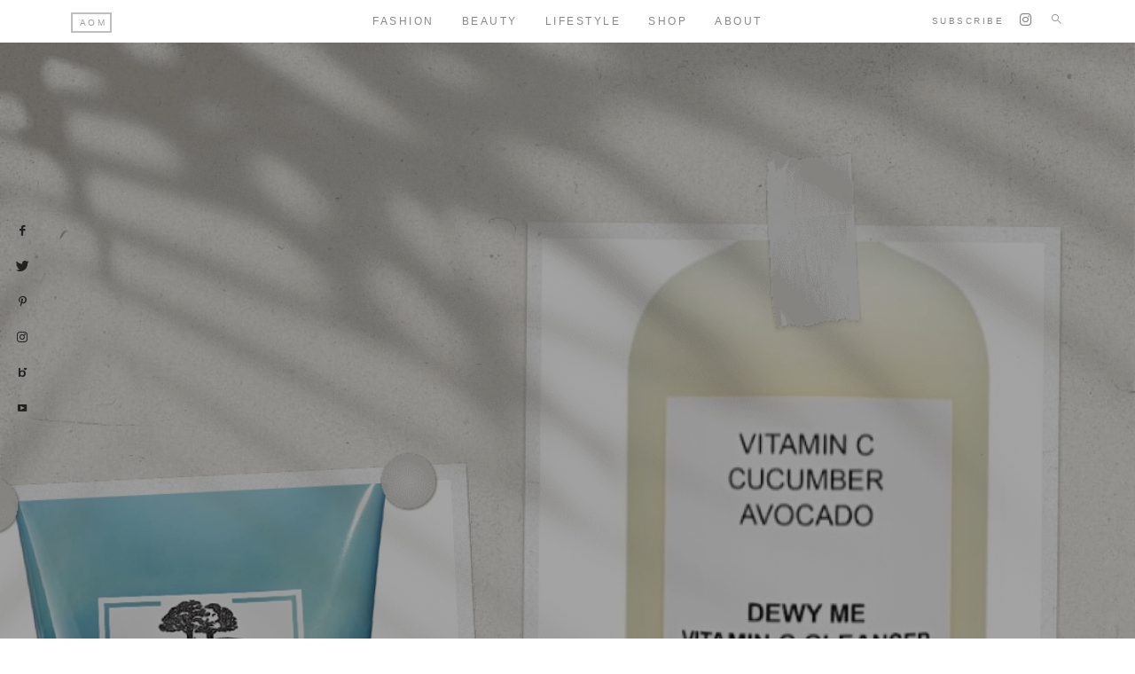

--- FILE ---
content_type: text/html; charset=UTF-8
request_url: https://fancycorrectitude.com/best-face-cleansers-for-oily-skin-2021/
body_size: 37678
content:
<!DOCTYPE html>
<html lang="en-US">
<head><meta charset="UTF-8" /><script>if(navigator.userAgent.match(/MSIE|Internet Explorer/i)||navigator.userAgent.match(/Trident\/7\..*?rv:11/i)){var href=document.location.href;if(!href.match(/[?&]nowprocket/)){if(href.indexOf("?")==-1){if(href.indexOf("#")==-1){document.location.href=href+"?nowprocket=1"}else{document.location.href=href.replace("#","?nowprocket=1#")}}else{if(href.indexOf("#")==-1){document.location.href=href+"&nowprocket=1"}else{document.location.href=href.replace("#","&nowprocket=1#")}}}}</script><script>class RocketLazyLoadScripts{constructor(){this.v="1.2.4",this.triggerEvents=["keydown","mousedown","mousemove","touchmove","touchstart","touchend","wheel"],this.userEventHandler=this._triggerListener.bind(this),this.touchStartHandler=this._onTouchStart.bind(this),this.touchMoveHandler=this._onTouchMove.bind(this),this.touchEndHandler=this._onTouchEnd.bind(this),this.clickHandler=this._onClick.bind(this),this.interceptedClicks=[],window.addEventListener("pageshow",t=>{this.persisted=t.persisted}),window.addEventListener("DOMContentLoaded",()=>{this._preconnect3rdParties()}),this.delayedScripts={normal:[],async:[],defer:[]},this.trash=[],this.allJQueries=[]}_addUserInteractionListener(t){if(document.hidden){t._triggerListener();return}this.triggerEvents.forEach(e=>window.addEventListener(e,t.userEventHandler,{passive:!0})),window.addEventListener("touchstart",t.touchStartHandler,{passive:!0}),window.addEventListener("mousedown",t.touchStartHandler),document.addEventListener("visibilitychange",t.userEventHandler)}_removeUserInteractionListener(){this.triggerEvents.forEach(t=>window.removeEventListener(t,this.userEventHandler,{passive:!0})),document.removeEventListener("visibilitychange",this.userEventHandler)}_onTouchStart(t){"HTML"!==t.target.tagName&&(window.addEventListener("touchend",this.touchEndHandler),window.addEventListener("mouseup",this.touchEndHandler),window.addEventListener("touchmove",this.touchMoveHandler,{passive:!0}),window.addEventListener("mousemove",this.touchMoveHandler),t.target.addEventListener("click",this.clickHandler),this._renameDOMAttribute(t.target,"onclick","rocket-onclick"),this._pendingClickStarted())}_onTouchMove(t){window.removeEventListener("touchend",this.touchEndHandler),window.removeEventListener("mouseup",this.touchEndHandler),window.removeEventListener("touchmove",this.touchMoveHandler,{passive:!0}),window.removeEventListener("mousemove",this.touchMoveHandler),t.target.removeEventListener("click",this.clickHandler),this._renameDOMAttribute(t.target,"rocket-onclick","onclick"),this._pendingClickFinished()}_onTouchEnd(){window.removeEventListener("touchend",this.touchEndHandler),window.removeEventListener("mouseup",this.touchEndHandler),window.removeEventListener("touchmove",this.touchMoveHandler,{passive:!0}),window.removeEventListener("mousemove",this.touchMoveHandler)}_onClick(t){t.target.removeEventListener("click",this.clickHandler),this._renameDOMAttribute(t.target,"rocket-onclick","onclick"),this.interceptedClicks.push(t),t.preventDefault(),t.stopPropagation(),t.stopImmediatePropagation(),this._pendingClickFinished()}_replayClicks(){window.removeEventListener("touchstart",this.touchStartHandler,{passive:!0}),window.removeEventListener("mousedown",this.touchStartHandler),this.interceptedClicks.forEach(t=>{t.target.dispatchEvent(new MouseEvent("click",{view:t.view,bubbles:!0,cancelable:!0}))})}_waitForPendingClicks(){return new Promise(t=>{this._isClickPending?this._pendingClickFinished=t:t()})}_pendingClickStarted(){this._isClickPending=!0}_pendingClickFinished(){this._isClickPending=!1}_renameDOMAttribute(t,e,r){t.hasAttribute&&t.hasAttribute(e)&&(event.target.setAttribute(r,event.target.getAttribute(e)),event.target.removeAttribute(e))}_triggerListener(){this._removeUserInteractionListener(this),"loading"===document.readyState?document.addEventListener("DOMContentLoaded",this._loadEverythingNow.bind(this)):this._loadEverythingNow()}_preconnect3rdParties(){let t=[];document.querySelectorAll("script[type=rocketlazyloadscript][data-rocket-src]").forEach(e=>{let r=e.getAttribute("data-rocket-src");if(r&&0!==r.indexOf("data:")){0===r.indexOf("//")&&(r=location.protocol+r);try{let i=new URL(r).origin;i!==location.origin&&t.push({src:i,crossOrigin:e.crossOrigin||"module"===e.getAttribute("data-rocket-type")})}catch(n){}}}),t=[...new Map(t.map(t=>[JSON.stringify(t),t])).values()],this._batchInjectResourceHints(t,"preconnect")}async _loadEverythingNow(){this.lastBreath=Date.now(),this._delayEventListeners(),this._delayJQueryReady(this),this._handleDocumentWrite(),this._registerAllDelayedScripts(),this._preloadAllScripts(),await this._loadScriptsFromList(this.delayedScripts.normal),await this._loadScriptsFromList(this.delayedScripts.defer),await this._loadScriptsFromList(this.delayedScripts.async);try{await this._triggerDOMContentLoaded(),await this._pendingWebpackRequests(this),await this._triggerWindowLoad()}catch(t){console.error(t)}window.dispatchEvent(new Event("rocket-allScriptsLoaded")),this._waitForPendingClicks().then(()=>{this._replayClicks()}),this._emptyTrash()}_registerAllDelayedScripts(){document.querySelectorAll("script[type=rocketlazyloadscript]").forEach(t=>{t.hasAttribute("data-rocket-src")?t.hasAttribute("async")&&!1!==t.async?this.delayedScripts.async.push(t):t.hasAttribute("defer")&&!1!==t.defer||"module"===t.getAttribute("data-rocket-type")?this.delayedScripts.defer.push(t):this.delayedScripts.normal.push(t):this.delayedScripts.normal.push(t)})}async _transformScript(t){if(await this._littleBreath(),!0===t.noModule&&"noModule"in HTMLScriptElement.prototype){t.setAttribute("data-rocket-status","skipped");return}return new Promise(navigator.userAgent.indexOf("Firefox/")>0||""===navigator.vendor?e=>{let r=document.createElement("script");[...t.attributes].forEach(t=>{let e=t.nodeName;"type"!==e&&("data-rocket-type"===e&&(e="type"),"data-rocket-src"===e&&(e="src"),r.setAttribute(e,t.nodeValue))}),t.text&&(r.text=t.text),r.hasAttribute("src")?(r.addEventListener("load",e),r.addEventListener("error",e)):(r.text=t.text,e());try{t.parentNode.replaceChild(r,t)}catch(i){e()}}:e=>{function r(){t.setAttribute("data-rocket-status","failed"),e()}try{let i=t.getAttribute("data-rocket-type"),n=t.getAttribute("data-rocket-src");i?(t.type=i,t.removeAttribute("data-rocket-type")):t.removeAttribute("type"),t.addEventListener("load",function r(){t.setAttribute("data-rocket-status","executed"),e()}),t.addEventListener("error",r),n?(t.removeAttribute("data-rocket-src"),t.src=n):t.src="data:text/javascript;base64,"+window.btoa(unescape(encodeURIComponent(t.text)))}catch(s){r()}})}async _loadScriptsFromList(t){let e=t.shift();return e&&e.isConnected?(await this._transformScript(e),this._loadScriptsFromList(t)):Promise.resolve()}_preloadAllScripts(){this._batchInjectResourceHints([...this.delayedScripts.normal,...this.delayedScripts.defer,...this.delayedScripts.async],"preload")}_batchInjectResourceHints(t,e){var r=document.createDocumentFragment();t.forEach(t=>{let i=t.getAttribute&&t.getAttribute("data-rocket-src")||t.src;if(i){let n=document.createElement("link");n.href=i,n.rel=e,"preconnect"!==e&&(n.as="script"),t.getAttribute&&"module"===t.getAttribute("data-rocket-type")&&(n.crossOrigin=!0),t.crossOrigin&&(n.crossOrigin=t.crossOrigin),t.integrity&&(n.integrity=t.integrity),r.appendChild(n),this.trash.push(n)}}),document.head.appendChild(r)}_delayEventListeners(){let t={};function e(e,r){!function e(r){!t[r]&&(t[r]={originalFunctions:{add:r.addEventListener,remove:r.removeEventListener},eventsToRewrite:[]},r.addEventListener=function(){arguments[0]=i(arguments[0]),t[r].originalFunctions.add.apply(r,arguments)},r.removeEventListener=function(){arguments[0]=i(arguments[0]),t[r].originalFunctions.remove.apply(r,arguments)});function i(e){return t[r].eventsToRewrite.indexOf(e)>=0?"rocket-"+e:e}}(e),t[e].eventsToRewrite.push(r)}function r(t,e){let r=t[e];Object.defineProperty(t,e,{get:()=>r||function(){},set(i){t["rocket"+e]=r=i}})}e(document,"DOMContentLoaded"),e(window,"DOMContentLoaded"),e(window,"load"),e(window,"pageshow"),e(document,"readystatechange"),r(document,"onreadystatechange"),r(window,"onload"),r(window,"onpageshow")}_delayJQueryReady(t){let e;function r(t){return t.split(" ").map(t=>"load"===t||0===t.indexOf("load.")?"rocket-jquery-load":t).join(" ")}function i(i){if(i&&i.fn&&!t.allJQueries.includes(i)){i.fn.ready=i.fn.init.prototype.ready=function(e){return t.domReadyFired?e.bind(document)(i):document.addEventListener("rocket-DOMContentLoaded",()=>e.bind(document)(i)),i([])};let n=i.fn.on;i.fn.on=i.fn.init.prototype.on=function(){return this[0]===window&&("string"==typeof arguments[0]||arguments[0]instanceof String?arguments[0]=r(arguments[0]):"object"==typeof arguments[0]&&Object.keys(arguments[0]).forEach(t=>{let e=arguments[0][t];delete arguments[0][t],arguments[0][r(t)]=e})),n.apply(this,arguments),this},t.allJQueries.push(i)}e=i}i(window.jQuery),Object.defineProperty(window,"jQuery",{get:()=>e,set(t){i(t)}})}async _pendingWebpackRequests(t){let e=document.querySelector("script[data-webpack]");async function r(){return new Promise(t=>{e.addEventListener("load",t),e.addEventListener("error",t)})}e&&(await r(),await t._requestAnimFrame(),await t._pendingWebpackRequests(t))}async _triggerDOMContentLoaded(){this.domReadyFired=!0,await this._littleBreath(),document.dispatchEvent(new Event("rocket-DOMContentLoaded")),await this._littleBreath(),window.dispatchEvent(new Event("rocket-DOMContentLoaded")),await this._littleBreath(),document.dispatchEvent(new Event("rocket-readystatechange")),await this._littleBreath(),document.rocketonreadystatechange&&document.rocketonreadystatechange()}async _triggerWindowLoad(){await this._littleBreath(),window.dispatchEvent(new Event("rocket-load")),await this._littleBreath(),window.rocketonload&&window.rocketonload(),await this._littleBreath(),this.allJQueries.forEach(t=>t(window).trigger("rocket-jquery-load")),await this._littleBreath();let t=new Event("rocket-pageshow");t.persisted=this.persisted,window.dispatchEvent(t),await this._littleBreath(),window.rocketonpageshow&&window.rocketonpageshow({persisted:this.persisted})}_handleDocumentWrite(){let t=new Map;document.write=document.writeln=function(e){let r=document.currentScript;r||console.error("WPRocket unable to document.write this: "+e);let i=document.createRange(),n=r.parentElement,s=t.get(r);void 0===s&&(s=r.nextSibling,t.set(r,s));let a=document.createDocumentFragment();i.setStart(a,0),a.appendChild(i.createContextualFragment(e)),n.insertBefore(a,s)}}async _littleBreath(){Date.now()-this.lastBreath>45&&(await this._requestAnimFrame(),this.lastBreath=Date.now())}async _requestAnimFrame(){return document.hidden?new Promise(t=>setTimeout(t)):new Promise(t=>requestAnimationFrame(t))}_emptyTrash(){this.trash.forEach(t=>t.remove())}static run(){let t=new RocketLazyLoadScripts;t._addUserInteractionListener(t)}}RocketLazyLoadScripts.run();</script>
	
	<meta http-equiv="X-UA-Compatible" content="IE=edge">
    <meta name="viewport" content="width=device-width, initial-scale=1">
	<link rel="profile" href="http://gmpg.org/xfn/11" />
	<meta name='robots' content='index, follow, max-image-preview:large, max-snippet:-1, max-video-preview:-1' />

	<!-- This site is optimized with the Yoast SEO plugin v26.7 - https://yoast.com/wordpress/plugins/seo/ -->
	<title>10 Best Face Cleansers For Oily Skin 2021 You Need To Know About</title>
	<meta name="description" content="Cleansing is undoubtedly the most crucial step in any skincare routine. This is why you should choose one of the best face cleansers for oily skin 2021" />
	<link rel="canonical" href="https://fancycorrectitude.com/best-face-cleansers-for-oily-skin-2021/" />
	<meta property="og:locale" content="en_US" />
	<meta property="og:type" content="article" />
	<meta property="og:title" content="10 Best Face Cleansers For Oily Skin 2021 You Need To Know About" />
	<meta property="og:description" content="Cleansing is undoubtedly the most crucial step in any skincare routine. This is why you should choose one of the best face cleansers for oily skin 2021" />
	<meta property="og:url" content="https://fancycorrectitude.com/best-face-cleansers-for-oily-skin-2021/" />
	<meta property="og:site_name" content="Fancy Correctitude" />
	<meta property="article:publisher" content="https://www.facebook.com/fancycorrectitude/" />
	<meta property="article:published_time" content="2021-04-13T10:16:18+00:00" />
	<meta property="og:image" content="https://fancycorrectitude.com/wp-content/uploads/2020/12/81A31A10-37A7-491E-9E40-95EC014E19AA.jpeg" />
	<meta property="og:image:width" content="1080" />
	<meta property="og:image:height" content="1920" />
	<meta property="og:image:type" content="image/jpeg" />
	<meta name="author" content="Aditi Malhotra" />
	<meta name="twitter:card" content="summary_large_image" />
	<meta name="twitter:creator" content="@aditiomalhotra" />
	<meta name="twitter:site" content="@aditiomalhotra" />
	<meta name="twitter:label1" content="Written by" />
	<meta name="twitter:data1" content="Aditi Malhotra" />
	<meta name="twitter:label2" content="Est. reading time" />
	<meta name="twitter:data2" content="8 minutes" />
	<script type="application/ld+json" class="yoast-schema-graph">{"@context":"https://schema.org","@graph":[{"@type":"Article","@id":"https://fancycorrectitude.com/best-face-cleansers-for-oily-skin-2021/#article","isPartOf":{"@id":"https://fancycorrectitude.com/best-face-cleansers-for-oily-skin-2021/"},"author":{"name":"Aditi Malhotra","@id":"https://fancycorrectitude.com/#/schema/person/de46e330e9ab07354ffa8cc2e9c13c5a"},"headline":"Best 10 Face Cleansers For Oily Skin You Need To Know About","datePublished":"2021-04-13T10:16:18+00:00","mainEntityOfPage":{"@id":"https://fancycorrectitude.com/best-face-cleansers-for-oily-skin-2021/"},"wordCount":1203,"commentCount":0,"image":{"@id":"https://fancycorrectitude.com/best-face-cleansers-for-oily-skin-2021/#primaryimage"},"thumbnailUrl":"https://fancycorrectitude.com/wp-content/uploads/2020/12/81A31A10-37A7-491E-9E40-95EC014E19AA.jpeg","keywords":["beauty","cleansers","face cleansers","face wash","oily skin","skincare"],"articleSection":["Beauty","SkinCare"],"inLanguage":"en-US","potentialAction":[{"@type":"CommentAction","name":"Comment","target":["https://fancycorrectitude.com/best-face-cleansers-for-oily-skin-2021/#respond"]}]},{"@type":"WebPage","@id":"https://fancycorrectitude.com/best-face-cleansers-for-oily-skin-2021/","url":"https://fancycorrectitude.com/best-face-cleansers-for-oily-skin-2021/","name":"10 Best Face Cleansers For Oily Skin 2021 You Need To Know About","isPartOf":{"@id":"https://fancycorrectitude.com/#website"},"primaryImageOfPage":{"@id":"https://fancycorrectitude.com/best-face-cleansers-for-oily-skin-2021/#primaryimage"},"image":{"@id":"https://fancycorrectitude.com/best-face-cleansers-for-oily-skin-2021/#primaryimage"},"thumbnailUrl":"https://fancycorrectitude.com/wp-content/uploads/2020/12/81A31A10-37A7-491E-9E40-95EC014E19AA.jpeg","datePublished":"2021-04-13T10:16:18+00:00","author":{"@id":"https://fancycorrectitude.com/#/schema/person/de46e330e9ab07354ffa8cc2e9c13c5a"},"description":"Cleansing is undoubtedly the most crucial step in any skincare routine. This is why you should choose one of the best face cleansers for oily skin 2021","inLanguage":"en-US","potentialAction":[{"@type":"ReadAction","target":["https://fancycorrectitude.com/best-face-cleansers-for-oily-skin-2021/"]}]},{"@type":"ImageObject","inLanguage":"en-US","@id":"https://fancycorrectitude.com/best-face-cleansers-for-oily-skin-2021/#primaryimage","url":"https://fancycorrectitude.com/wp-content/uploads/2020/12/81A31A10-37A7-491E-9E40-95EC014E19AA.jpeg","contentUrl":"https://fancycorrectitude.com/wp-content/uploads/2020/12/81A31A10-37A7-491E-9E40-95EC014E19AA.jpeg","width":1080,"height":1920,"caption":"best face cleansers for oily skin 2021"},{"@type":"WebSite","@id":"https://fancycorrectitude.com/#website","url":"https://fancycorrectitude.com/","name":"Fancy Correctitude","description":"By Aditi Oberoi Malhotra","potentialAction":[{"@type":"SearchAction","target":{"@type":"EntryPoint","urlTemplate":"https://fancycorrectitude.com/?s={search_term_string}"},"query-input":{"@type":"PropertyValueSpecification","valueRequired":true,"valueName":"search_term_string"}}],"inLanguage":"en-US"},{"@type":"Person","@id":"https://fancycorrectitude.com/#/schema/person/de46e330e9ab07354ffa8cc2e9c13c5a","name":"Aditi Malhotra","image":{"@type":"ImageObject","inLanguage":"en-US","@id":"https://fancycorrectitude.com/#/schema/person/image/","url":"https://secure.gravatar.com/avatar/99e0fd40009afd8d236c671421425031606c87b1a1fbaf48888f3caf3eae092a?s=96&d=mm&r=g","contentUrl":"https://secure.gravatar.com/avatar/99e0fd40009afd8d236c671421425031606c87b1a1fbaf48888f3caf3eae092a?s=96&d=mm&r=g","caption":"Aditi Malhotra"},"url":"https://fancycorrectitude.com/author/shubhangifancycorrectitude/"}]}</script>
	<!-- / Yoast SEO plugin. -->



<link rel="alternate" type="application/rss+xml" title="Fancy Correctitude &raquo; Feed" href="https://fancycorrectitude.com/feed/" />
<link rel="alternate" type="application/rss+xml" title="Fancy Correctitude &raquo; Comments Feed" href="https://fancycorrectitude.com/comments/feed/" />
<link rel="alternate" type="application/rss+xml" title="Fancy Correctitude &raquo; Best 10 Face Cleansers For Oily Skin You Need To Know About Comments Feed" href="https://fancycorrectitude.com/best-face-cleansers-for-oily-skin-2021/feed/" />
<link rel="alternate" title="oEmbed (JSON)" type="application/json+oembed" href="https://fancycorrectitude.com/wp-json/oembed/1.0/embed?url=https%3A%2F%2Ffancycorrectitude.com%2Fbest-face-cleansers-for-oily-skin-2021%2F" />
<link rel="alternate" title="oEmbed (XML)" type="text/xml+oembed" href="https://fancycorrectitude.com/wp-json/oembed/1.0/embed?url=https%3A%2F%2Ffancycorrectitude.com%2Fbest-face-cleansers-for-oily-skin-2021%2F&#038;format=xml" />
<style id='wp-img-auto-sizes-contain-inline-css' type='text/css'>
img:is([sizes=auto i],[sizes^="auto," i]){contain-intrinsic-size:3000px 1500px}
/*# sourceURL=wp-img-auto-sizes-contain-inline-css */
</style>
<link rel='stylesheet' id='sbi_styles-css' href='https://fancycorrectitude.com/wp-content/cache/background-css/fancycorrectitude.com/wp-content/plugins/instagram-feed/css/sbi-styles.min.css?ver=6.10.0&wpr_t=1768225948' type='text/css' media='all' />
<style id='wp-emoji-styles-inline-css' type='text/css'>

	img.wp-smiley, img.emoji {
		display: inline !important;
		border: none !important;
		box-shadow: none !important;
		height: 1em !important;
		width: 1em !important;
		margin: 0 0.07em !important;
		vertical-align: -0.1em !important;
		background: none !important;
		padding: 0 !important;
	}
/*# sourceURL=wp-emoji-styles-inline-css */
</style>
<style id='wp-block-library-inline-css' type='text/css'>
:root{--wp-block-synced-color:#7a00df;--wp-block-synced-color--rgb:122,0,223;--wp-bound-block-color:var(--wp-block-synced-color);--wp-editor-canvas-background:#ddd;--wp-admin-theme-color:#007cba;--wp-admin-theme-color--rgb:0,124,186;--wp-admin-theme-color-darker-10:#006ba1;--wp-admin-theme-color-darker-10--rgb:0,107,160.5;--wp-admin-theme-color-darker-20:#005a87;--wp-admin-theme-color-darker-20--rgb:0,90,135;--wp-admin-border-width-focus:2px}@media (min-resolution:192dpi){:root{--wp-admin-border-width-focus:1.5px}}.wp-element-button{cursor:pointer}:root .has-very-light-gray-background-color{background-color:#eee}:root .has-very-dark-gray-background-color{background-color:#313131}:root .has-very-light-gray-color{color:#eee}:root .has-very-dark-gray-color{color:#313131}:root .has-vivid-green-cyan-to-vivid-cyan-blue-gradient-background{background:linear-gradient(135deg,#00d084,#0693e3)}:root .has-purple-crush-gradient-background{background:linear-gradient(135deg,#34e2e4,#4721fb 50%,#ab1dfe)}:root .has-hazy-dawn-gradient-background{background:linear-gradient(135deg,#faaca8,#dad0ec)}:root .has-subdued-olive-gradient-background{background:linear-gradient(135deg,#fafae1,#67a671)}:root .has-atomic-cream-gradient-background{background:linear-gradient(135deg,#fdd79a,#004a59)}:root .has-nightshade-gradient-background{background:linear-gradient(135deg,#330968,#31cdcf)}:root .has-midnight-gradient-background{background:linear-gradient(135deg,#020381,#2874fc)}:root{--wp--preset--font-size--normal:16px;--wp--preset--font-size--huge:42px}.has-regular-font-size{font-size:1em}.has-larger-font-size{font-size:2.625em}.has-normal-font-size{font-size:var(--wp--preset--font-size--normal)}.has-huge-font-size{font-size:var(--wp--preset--font-size--huge)}.has-text-align-center{text-align:center}.has-text-align-left{text-align:left}.has-text-align-right{text-align:right}.has-fit-text{white-space:nowrap!important}#end-resizable-editor-section{display:none}.aligncenter{clear:both}.items-justified-left{justify-content:flex-start}.items-justified-center{justify-content:center}.items-justified-right{justify-content:flex-end}.items-justified-space-between{justify-content:space-between}.screen-reader-text{border:0;clip-path:inset(50%);height:1px;margin:-1px;overflow:hidden;padding:0;position:absolute;width:1px;word-wrap:normal!important}.screen-reader-text:focus{background-color:#ddd;clip-path:none;color:#444;display:block;font-size:1em;height:auto;left:5px;line-height:normal;padding:15px 23px 14px;text-decoration:none;top:5px;width:auto;z-index:100000}html :where(.has-border-color){border-style:solid}html :where([style*=border-top-color]){border-top-style:solid}html :where([style*=border-right-color]){border-right-style:solid}html :where([style*=border-bottom-color]){border-bottom-style:solid}html :where([style*=border-left-color]){border-left-style:solid}html :where([style*=border-width]){border-style:solid}html :where([style*=border-top-width]){border-top-style:solid}html :where([style*=border-right-width]){border-right-style:solid}html :where([style*=border-bottom-width]){border-bottom-style:solid}html :where([style*=border-left-width]){border-left-style:solid}html :where(img[class*=wp-image-]){height:auto;max-width:100%}:where(figure){margin:0 0 1em}html :where(.is-position-sticky){--wp-admin--admin-bar--position-offset:var(--wp-admin--admin-bar--height,0px)}@media screen and (max-width:600px){html :where(.is-position-sticky){--wp-admin--admin-bar--position-offset:0px}}

/*# sourceURL=wp-block-library-inline-css */
</style><style id='wp-block-heading-inline-css' type='text/css'>
h1:where(.wp-block-heading).has-background,h2:where(.wp-block-heading).has-background,h3:where(.wp-block-heading).has-background,h4:where(.wp-block-heading).has-background,h5:where(.wp-block-heading).has-background,h6:where(.wp-block-heading).has-background{padding:1.25em 2.375em}h1.has-text-align-left[style*=writing-mode]:where([style*=vertical-lr]),h1.has-text-align-right[style*=writing-mode]:where([style*=vertical-rl]),h2.has-text-align-left[style*=writing-mode]:where([style*=vertical-lr]),h2.has-text-align-right[style*=writing-mode]:where([style*=vertical-rl]),h3.has-text-align-left[style*=writing-mode]:where([style*=vertical-lr]),h3.has-text-align-right[style*=writing-mode]:where([style*=vertical-rl]),h4.has-text-align-left[style*=writing-mode]:where([style*=vertical-lr]),h4.has-text-align-right[style*=writing-mode]:where([style*=vertical-rl]),h5.has-text-align-left[style*=writing-mode]:where([style*=vertical-lr]),h5.has-text-align-right[style*=writing-mode]:where([style*=vertical-rl]),h6.has-text-align-left[style*=writing-mode]:where([style*=vertical-lr]),h6.has-text-align-right[style*=writing-mode]:where([style*=vertical-rl]){rotate:180deg}
/*# sourceURL=https://fancycorrectitude.com/wp-includes/blocks/heading/style.min.css */
</style>
<style id='wp-block-image-inline-css' type='text/css'>
.wp-block-image>a,.wp-block-image>figure>a{display:inline-block}.wp-block-image img{box-sizing:border-box;height:auto;max-width:100%;vertical-align:bottom}@media not (prefers-reduced-motion){.wp-block-image img.hide{visibility:hidden}.wp-block-image img.show{animation:show-content-image .4s}}.wp-block-image[style*=border-radius] img,.wp-block-image[style*=border-radius]>a{border-radius:inherit}.wp-block-image.has-custom-border img{box-sizing:border-box}.wp-block-image.aligncenter{text-align:center}.wp-block-image.alignfull>a,.wp-block-image.alignwide>a{width:100%}.wp-block-image.alignfull img,.wp-block-image.alignwide img{height:auto;width:100%}.wp-block-image .aligncenter,.wp-block-image .alignleft,.wp-block-image .alignright,.wp-block-image.aligncenter,.wp-block-image.alignleft,.wp-block-image.alignright{display:table}.wp-block-image .aligncenter>figcaption,.wp-block-image .alignleft>figcaption,.wp-block-image .alignright>figcaption,.wp-block-image.aligncenter>figcaption,.wp-block-image.alignleft>figcaption,.wp-block-image.alignright>figcaption{caption-side:bottom;display:table-caption}.wp-block-image .alignleft{float:left;margin:.5em 1em .5em 0}.wp-block-image .alignright{float:right;margin:.5em 0 .5em 1em}.wp-block-image .aligncenter{margin-left:auto;margin-right:auto}.wp-block-image :where(figcaption){margin-bottom:1em;margin-top:.5em}.wp-block-image.is-style-circle-mask img{border-radius:9999px}@supports ((-webkit-mask-image:none) or (mask-image:none)) or (-webkit-mask-image:none){.wp-block-image.is-style-circle-mask img{border-radius:0;-webkit-mask-image:url('data:image/svg+xml;utf8,<svg viewBox="0 0 100 100" xmlns="http://www.w3.org/2000/svg"><circle cx="50" cy="50" r="50"/></svg>');mask-image:url('data:image/svg+xml;utf8,<svg viewBox="0 0 100 100" xmlns="http://www.w3.org/2000/svg"><circle cx="50" cy="50" r="50"/></svg>');mask-mode:alpha;-webkit-mask-position:center;mask-position:center;-webkit-mask-repeat:no-repeat;mask-repeat:no-repeat;-webkit-mask-size:contain;mask-size:contain}}:root :where(.wp-block-image.is-style-rounded img,.wp-block-image .is-style-rounded img){border-radius:9999px}.wp-block-image figure{margin:0}.wp-lightbox-container{display:flex;flex-direction:column;position:relative}.wp-lightbox-container img{cursor:zoom-in}.wp-lightbox-container img:hover+button{opacity:1}.wp-lightbox-container button{align-items:center;backdrop-filter:blur(16px) saturate(180%);background-color:#5a5a5a40;border:none;border-radius:4px;cursor:zoom-in;display:flex;height:20px;justify-content:center;opacity:0;padding:0;position:absolute;right:16px;text-align:center;top:16px;width:20px;z-index:100}@media not (prefers-reduced-motion){.wp-lightbox-container button{transition:opacity .2s ease}}.wp-lightbox-container button:focus-visible{outline:3px auto #5a5a5a40;outline:3px auto -webkit-focus-ring-color;outline-offset:3px}.wp-lightbox-container button:hover{cursor:pointer;opacity:1}.wp-lightbox-container button:focus{opacity:1}.wp-lightbox-container button:focus,.wp-lightbox-container button:hover,.wp-lightbox-container button:not(:hover):not(:active):not(.has-background){background-color:#5a5a5a40;border:none}.wp-lightbox-overlay{box-sizing:border-box;cursor:zoom-out;height:100vh;left:0;overflow:hidden;position:fixed;top:0;visibility:hidden;width:100%;z-index:100000}.wp-lightbox-overlay .close-button{align-items:center;cursor:pointer;display:flex;justify-content:center;min-height:40px;min-width:40px;padding:0;position:absolute;right:calc(env(safe-area-inset-right) + 16px);top:calc(env(safe-area-inset-top) + 16px);z-index:5000000}.wp-lightbox-overlay .close-button:focus,.wp-lightbox-overlay .close-button:hover,.wp-lightbox-overlay .close-button:not(:hover):not(:active):not(.has-background){background:none;border:none}.wp-lightbox-overlay .lightbox-image-container{height:var(--wp--lightbox-container-height);left:50%;overflow:hidden;position:absolute;top:50%;transform:translate(-50%,-50%);transform-origin:top left;width:var(--wp--lightbox-container-width);z-index:9999999999}.wp-lightbox-overlay .wp-block-image{align-items:center;box-sizing:border-box;display:flex;height:100%;justify-content:center;margin:0;position:relative;transform-origin:0 0;width:100%;z-index:3000000}.wp-lightbox-overlay .wp-block-image img{height:var(--wp--lightbox-image-height);min-height:var(--wp--lightbox-image-height);min-width:var(--wp--lightbox-image-width);width:var(--wp--lightbox-image-width)}.wp-lightbox-overlay .wp-block-image figcaption{display:none}.wp-lightbox-overlay button{background:none;border:none}.wp-lightbox-overlay .scrim{background-color:#fff;height:100%;opacity:.9;position:absolute;width:100%;z-index:2000000}.wp-lightbox-overlay.active{visibility:visible}@media not (prefers-reduced-motion){.wp-lightbox-overlay.active{animation:turn-on-visibility .25s both}.wp-lightbox-overlay.active img{animation:turn-on-visibility .35s both}.wp-lightbox-overlay.show-closing-animation:not(.active){animation:turn-off-visibility .35s both}.wp-lightbox-overlay.show-closing-animation:not(.active) img{animation:turn-off-visibility .25s both}.wp-lightbox-overlay.zoom.active{animation:none;opacity:1;visibility:visible}.wp-lightbox-overlay.zoom.active .lightbox-image-container{animation:lightbox-zoom-in .4s}.wp-lightbox-overlay.zoom.active .lightbox-image-container img{animation:none}.wp-lightbox-overlay.zoom.active .scrim{animation:turn-on-visibility .4s forwards}.wp-lightbox-overlay.zoom.show-closing-animation:not(.active){animation:none}.wp-lightbox-overlay.zoom.show-closing-animation:not(.active) .lightbox-image-container{animation:lightbox-zoom-out .4s}.wp-lightbox-overlay.zoom.show-closing-animation:not(.active) .lightbox-image-container img{animation:none}.wp-lightbox-overlay.zoom.show-closing-animation:not(.active) .scrim{animation:turn-off-visibility .4s forwards}}@keyframes show-content-image{0%{visibility:hidden}99%{visibility:hidden}to{visibility:visible}}@keyframes turn-on-visibility{0%{opacity:0}to{opacity:1}}@keyframes turn-off-visibility{0%{opacity:1;visibility:visible}99%{opacity:0;visibility:visible}to{opacity:0;visibility:hidden}}@keyframes lightbox-zoom-in{0%{transform:translate(calc((-100vw + var(--wp--lightbox-scrollbar-width))/2 + var(--wp--lightbox-initial-left-position)),calc(-50vh + var(--wp--lightbox-initial-top-position))) scale(var(--wp--lightbox-scale))}to{transform:translate(-50%,-50%) scale(1)}}@keyframes lightbox-zoom-out{0%{transform:translate(-50%,-50%) scale(1);visibility:visible}99%{visibility:visible}to{transform:translate(calc((-100vw + var(--wp--lightbox-scrollbar-width))/2 + var(--wp--lightbox-initial-left-position)),calc(-50vh + var(--wp--lightbox-initial-top-position))) scale(var(--wp--lightbox-scale));visibility:hidden}}
/*# sourceURL=https://fancycorrectitude.com/wp-includes/blocks/image/style.min.css */
</style>
<style id='wp-block-paragraph-inline-css' type='text/css'>
.is-small-text{font-size:.875em}.is-regular-text{font-size:1em}.is-large-text{font-size:2.25em}.is-larger-text{font-size:3em}.has-drop-cap:not(:focus):first-letter{float:left;font-size:8.4em;font-style:normal;font-weight:100;line-height:.68;margin:.05em .1em 0 0;text-transform:uppercase}body.rtl .has-drop-cap:not(:focus):first-letter{float:none;margin-left:.1em}p.has-drop-cap.has-background{overflow:hidden}:root :where(p.has-background){padding:1.25em 2.375em}:where(p.has-text-color:not(.has-link-color)) a{color:inherit}p.has-text-align-left[style*="writing-mode:vertical-lr"],p.has-text-align-right[style*="writing-mode:vertical-rl"]{rotate:180deg}
/*# sourceURL=https://fancycorrectitude.com/wp-includes/blocks/paragraph/style.min.css */
</style>
<style id='wp-block-spacer-inline-css' type='text/css'>
.wp-block-spacer{clear:both}
/*# sourceURL=https://fancycorrectitude.com/wp-includes/blocks/spacer/style.min.css */
</style>
<style id='global-styles-inline-css' type='text/css'>
:root{--wp--preset--aspect-ratio--square: 1;--wp--preset--aspect-ratio--4-3: 4/3;--wp--preset--aspect-ratio--3-4: 3/4;--wp--preset--aspect-ratio--3-2: 3/2;--wp--preset--aspect-ratio--2-3: 2/3;--wp--preset--aspect-ratio--16-9: 16/9;--wp--preset--aspect-ratio--9-16: 9/16;--wp--preset--color--black: #000000;--wp--preset--color--cyan-bluish-gray: #abb8c3;--wp--preset--color--white: #ffffff;--wp--preset--color--pale-pink: #f78da7;--wp--preset--color--vivid-red: #cf2e2e;--wp--preset--color--luminous-vivid-orange: #ff6900;--wp--preset--color--luminous-vivid-amber: #fcb900;--wp--preset--color--light-green-cyan: #7bdcb5;--wp--preset--color--vivid-green-cyan: #00d084;--wp--preset--color--pale-cyan-blue: #8ed1fc;--wp--preset--color--vivid-cyan-blue: #0693e3;--wp--preset--color--vivid-purple: #9b51e0;--wp--preset--gradient--vivid-cyan-blue-to-vivid-purple: linear-gradient(135deg,rgb(6,147,227) 0%,rgb(155,81,224) 100%);--wp--preset--gradient--light-green-cyan-to-vivid-green-cyan: linear-gradient(135deg,rgb(122,220,180) 0%,rgb(0,208,130) 100%);--wp--preset--gradient--luminous-vivid-amber-to-luminous-vivid-orange: linear-gradient(135deg,rgb(252,185,0) 0%,rgb(255,105,0) 100%);--wp--preset--gradient--luminous-vivid-orange-to-vivid-red: linear-gradient(135deg,rgb(255,105,0) 0%,rgb(207,46,46) 100%);--wp--preset--gradient--very-light-gray-to-cyan-bluish-gray: linear-gradient(135deg,rgb(238,238,238) 0%,rgb(169,184,195) 100%);--wp--preset--gradient--cool-to-warm-spectrum: linear-gradient(135deg,rgb(74,234,220) 0%,rgb(151,120,209) 20%,rgb(207,42,186) 40%,rgb(238,44,130) 60%,rgb(251,105,98) 80%,rgb(254,248,76) 100%);--wp--preset--gradient--blush-light-purple: linear-gradient(135deg,rgb(255,206,236) 0%,rgb(152,150,240) 100%);--wp--preset--gradient--blush-bordeaux: linear-gradient(135deg,rgb(254,205,165) 0%,rgb(254,45,45) 50%,rgb(107,0,62) 100%);--wp--preset--gradient--luminous-dusk: linear-gradient(135deg,rgb(255,203,112) 0%,rgb(199,81,192) 50%,rgb(65,88,208) 100%);--wp--preset--gradient--pale-ocean: linear-gradient(135deg,rgb(255,245,203) 0%,rgb(182,227,212) 50%,rgb(51,167,181) 100%);--wp--preset--gradient--electric-grass: linear-gradient(135deg,rgb(202,248,128) 0%,rgb(113,206,126) 100%);--wp--preset--gradient--midnight: linear-gradient(135deg,rgb(2,3,129) 0%,rgb(40,116,252) 100%);--wp--preset--font-size--small: 13px;--wp--preset--font-size--medium: 20px;--wp--preset--font-size--large: 36px;--wp--preset--font-size--x-large: 42px;--wp--preset--spacing--20: 0.44rem;--wp--preset--spacing--30: 0.67rem;--wp--preset--spacing--40: 1rem;--wp--preset--spacing--50: 1.5rem;--wp--preset--spacing--60: 2.25rem;--wp--preset--spacing--70: 3.38rem;--wp--preset--spacing--80: 5.06rem;--wp--preset--shadow--natural: 6px 6px 9px rgba(0, 0, 0, 0.2);--wp--preset--shadow--deep: 12px 12px 50px rgba(0, 0, 0, 0.4);--wp--preset--shadow--sharp: 6px 6px 0px rgba(0, 0, 0, 0.2);--wp--preset--shadow--outlined: 6px 6px 0px -3px rgb(255, 255, 255), 6px 6px rgb(0, 0, 0);--wp--preset--shadow--crisp: 6px 6px 0px rgb(0, 0, 0);}:where(.is-layout-flex){gap: 0.5em;}:where(.is-layout-grid){gap: 0.5em;}body .is-layout-flex{display: flex;}.is-layout-flex{flex-wrap: wrap;align-items: center;}.is-layout-flex > :is(*, div){margin: 0;}body .is-layout-grid{display: grid;}.is-layout-grid > :is(*, div){margin: 0;}:where(.wp-block-columns.is-layout-flex){gap: 2em;}:where(.wp-block-columns.is-layout-grid){gap: 2em;}:where(.wp-block-post-template.is-layout-flex){gap: 1.25em;}:where(.wp-block-post-template.is-layout-grid){gap: 1.25em;}.has-black-color{color: var(--wp--preset--color--black) !important;}.has-cyan-bluish-gray-color{color: var(--wp--preset--color--cyan-bluish-gray) !important;}.has-white-color{color: var(--wp--preset--color--white) !important;}.has-pale-pink-color{color: var(--wp--preset--color--pale-pink) !important;}.has-vivid-red-color{color: var(--wp--preset--color--vivid-red) !important;}.has-luminous-vivid-orange-color{color: var(--wp--preset--color--luminous-vivid-orange) !important;}.has-luminous-vivid-amber-color{color: var(--wp--preset--color--luminous-vivid-amber) !important;}.has-light-green-cyan-color{color: var(--wp--preset--color--light-green-cyan) !important;}.has-vivid-green-cyan-color{color: var(--wp--preset--color--vivid-green-cyan) !important;}.has-pale-cyan-blue-color{color: var(--wp--preset--color--pale-cyan-blue) !important;}.has-vivid-cyan-blue-color{color: var(--wp--preset--color--vivid-cyan-blue) !important;}.has-vivid-purple-color{color: var(--wp--preset--color--vivid-purple) !important;}.has-black-background-color{background-color: var(--wp--preset--color--black) !important;}.has-cyan-bluish-gray-background-color{background-color: var(--wp--preset--color--cyan-bluish-gray) !important;}.has-white-background-color{background-color: var(--wp--preset--color--white) !important;}.has-pale-pink-background-color{background-color: var(--wp--preset--color--pale-pink) !important;}.has-vivid-red-background-color{background-color: var(--wp--preset--color--vivid-red) !important;}.has-luminous-vivid-orange-background-color{background-color: var(--wp--preset--color--luminous-vivid-orange) !important;}.has-luminous-vivid-amber-background-color{background-color: var(--wp--preset--color--luminous-vivid-amber) !important;}.has-light-green-cyan-background-color{background-color: var(--wp--preset--color--light-green-cyan) !important;}.has-vivid-green-cyan-background-color{background-color: var(--wp--preset--color--vivid-green-cyan) !important;}.has-pale-cyan-blue-background-color{background-color: var(--wp--preset--color--pale-cyan-blue) !important;}.has-vivid-cyan-blue-background-color{background-color: var(--wp--preset--color--vivid-cyan-blue) !important;}.has-vivid-purple-background-color{background-color: var(--wp--preset--color--vivid-purple) !important;}.has-black-border-color{border-color: var(--wp--preset--color--black) !important;}.has-cyan-bluish-gray-border-color{border-color: var(--wp--preset--color--cyan-bluish-gray) !important;}.has-white-border-color{border-color: var(--wp--preset--color--white) !important;}.has-pale-pink-border-color{border-color: var(--wp--preset--color--pale-pink) !important;}.has-vivid-red-border-color{border-color: var(--wp--preset--color--vivid-red) !important;}.has-luminous-vivid-orange-border-color{border-color: var(--wp--preset--color--luminous-vivid-orange) !important;}.has-luminous-vivid-amber-border-color{border-color: var(--wp--preset--color--luminous-vivid-amber) !important;}.has-light-green-cyan-border-color{border-color: var(--wp--preset--color--light-green-cyan) !important;}.has-vivid-green-cyan-border-color{border-color: var(--wp--preset--color--vivid-green-cyan) !important;}.has-pale-cyan-blue-border-color{border-color: var(--wp--preset--color--pale-cyan-blue) !important;}.has-vivid-cyan-blue-border-color{border-color: var(--wp--preset--color--vivid-cyan-blue) !important;}.has-vivid-purple-border-color{border-color: var(--wp--preset--color--vivid-purple) !important;}.has-vivid-cyan-blue-to-vivid-purple-gradient-background{background: var(--wp--preset--gradient--vivid-cyan-blue-to-vivid-purple) !important;}.has-light-green-cyan-to-vivid-green-cyan-gradient-background{background: var(--wp--preset--gradient--light-green-cyan-to-vivid-green-cyan) !important;}.has-luminous-vivid-amber-to-luminous-vivid-orange-gradient-background{background: var(--wp--preset--gradient--luminous-vivid-amber-to-luminous-vivid-orange) !important;}.has-luminous-vivid-orange-to-vivid-red-gradient-background{background: var(--wp--preset--gradient--luminous-vivid-orange-to-vivid-red) !important;}.has-very-light-gray-to-cyan-bluish-gray-gradient-background{background: var(--wp--preset--gradient--very-light-gray-to-cyan-bluish-gray) !important;}.has-cool-to-warm-spectrum-gradient-background{background: var(--wp--preset--gradient--cool-to-warm-spectrum) !important;}.has-blush-light-purple-gradient-background{background: var(--wp--preset--gradient--blush-light-purple) !important;}.has-blush-bordeaux-gradient-background{background: var(--wp--preset--gradient--blush-bordeaux) !important;}.has-luminous-dusk-gradient-background{background: var(--wp--preset--gradient--luminous-dusk) !important;}.has-pale-ocean-gradient-background{background: var(--wp--preset--gradient--pale-ocean) !important;}.has-electric-grass-gradient-background{background: var(--wp--preset--gradient--electric-grass) !important;}.has-midnight-gradient-background{background: var(--wp--preset--gradient--midnight) !important;}.has-small-font-size{font-size: var(--wp--preset--font-size--small) !important;}.has-medium-font-size{font-size: var(--wp--preset--font-size--medium) !important;}.has-large-font-size{font-size: var(--wp--preset--font-size--large) !important;}.has-x-large-font-size{font-size: var(--wp--preset--font-size--x-large) !important;}
/*# sourceURL=global-styles-inline-css */
</style>

<style id='classic-theme-styles-inline-css' type='text/css'>
/*! This file is auto-generated */
.wp-block-button__link{color:#fff;background-color:#32373c;border-radius:9999px;box-shadow:none;text-decoration:none;padding:calc(.667em + 2px) calc(1.333em + 2px);font-size:1.125em}.wp-block-file__button{background:#32373c;color:#fff;text-decoration:none}
/*# sourceURL=/wp-includes/css/classic-themes.min.css */
</style>
<link data-minify="1" rel='stylesheet' id='sheknows-infuse-css' href='https://fancycorrectitude.com/wp-content/cache/min/1/wp-content/plugins/sheknows-infuse/public/css/style.css?ver=1704185450' type='text/css' media='all' />
<link data-minify="1" rel='stylesheet' id='bootstrap-css' href='https://fancycorrectitude.com/wp-content/cache/background-css/fancycorrectitude.com/wp-content/cache/min/1/wp-content/themes/novablog/bootstrap/bootstrap.min.css?ver=1704185450&wpr_t=1768225948' type='text/css' media='all' />
<link data-minify="1" rel='stylesheet' id='novablog-style-css' href='https://fancycorrectitude.com/wp-content/cache/min/1/wp-content/themes/novablog/style.css?ver=1704185452' type='text/css' media='all' />
<style id='novablog-style-inline-css' type='text/css'>
@media (min-width: 1200px) {.container{max-width: 1120px;}}.logo img {width:500px;}.footer-logo .logo img {width:605px;}.sticky-wrapper, #primary, .sticky-nav.navbar-fixed-top, .top-container-normal, .top-container-full-no-sticky {background:rgba(255,255,255,1)}#primary {border-top-color:#EEEEEE}#primary {border-bottom-color:#EDEDED}#primary {border-top-width:0px;}#primary {border-bottom-width:0px;}.lowestfooter {border-top-color:#EEEEEE}.header-overlay {background:rgba(0,0,0,1)}.parallax-image .header-overlay, .parallax-image:before {background:rgba(0,0,0,0.36)}#primary-menu ul li:not(.novablog-widget-menu) > ul {top:-4px}.owl-slide .cover-wrapper.slide-sub-item-large {border-right-color: #ffffff;}.owl-slide .cover-wrapper.slide-sub-item-small.middle {border-bottom-color: #ffffff;}.owl-slide .cover-wrapper.slide-sub-item-small.last {border-top-color: #ffffff;}.slideshow-bg {background-color: #ffffff;}.cover:before {background: #000000} .cover:before{opacity: 0;}body { background-color:#ffffff;}.someclass{
   margin: 0px auto;
}
.footer .logo {margin: 10px 0 40px 0;}.post_category:after, .hs_aboutme_text span, .slide-category span, .widget-content h4.subtitle span, .nav-tabs > li.active > a, .nav-tabs > li.active > a:hover, .nav-tabs > li.active > a:focus, .title-section span, .heading-entrance span {border-top-color:#bbbbbb}.error404-holder_num, .twitter-list i, .hercules-likes:hover:before, .hercules-likes.active:before {color:#bbbbbb}.icon-menu .icon-menu-count, .audioplayer-bar-played, .audioplayer-volume-adjust div div, #back-top a:hover span, .list-post .post_category a, .owl-carousel .owl-dots .owl-dot.active span, .owl-carousel .owl-dots .owl-dot:hover span, .link-image a .link-wrapper, .widget_calendar tbody a, .text-highlight, div.jp-play-bar, div.jp-volume-bar-value, .progress .bar, .novablog-cart .badge, .mobile-shopping-cart .badge, .share-buttons .heart span {background:#bbbbbb}.hs_recent_popular_tab_widget_content .tab_title.selected a, .search-option-tab li:hover a,.search-option-tab li.active a {border-bottom: 1px solid #bbbbbb}#primary-menu ul li:hover > a, #primary-menu .has-mega-column > .sub-menu a:hover, #primary-menu .has-mega-column > .sub-menu > .columns-sub-item > a:hover { color:#aaaaaa}#primary-menu ul li.current-menu-item > a, #primary-menu .has-mega-column > .sub-menu .current-menu-item > a { color:#aaaaaa}#primary-menu li ul li a, #primary-menu .has-mega-column > .sub-menu a { background:#ffffff}#primary-menu ul li:hover > a, #primary-menu .has-mega-column > .sub-menu a:hover {background:#ffffff}#primary-menu ul li.current-menu-item > a, #primary-menu .has-mega-column > .sub-menu .current-menu-item > a {background:#ffffff}#primary-menu > li > a:hover, #primary-menu > li.current-menu-item > a, #primary-menu > li.current-menu-ancestor > a, #primary-menu li:hover > a, #primary-menu .mega-menu-posts .post a:hover { color:#888888}#primary-menu > li.current-menu-item > a, #primary-menu > li.current-menu-ancestor > a { color:#cccccc}#primary-menu > li > a {background:transparent;}#primary-menu > li > a:hover, #primary-menu > li.current-menu-item > a, #primary-menu > li.current-menu-ancestor > a, #primary-menu li:hover > a { background:transparent;}#primary-menu > li.current-menu-item > a, #primary-menu > li.current-menu-ancestor > a { background:transparent;}#primary-menu .sub-menu, #primary-menu .has-mega-sub-menu .mega-sub-menu, #primary-menu .has-mega-column > .sub-menu, #cart-wrap {background:#FFFFFF}#primary-menu > li.current-menu-ancestor, #primary-menu > li:hover, #primary-menu > li.current_page_item, #primary-menu > li.current-menu-item {border-top: 1px solid transparent;}#primary-menu ul li a, #primary-menu .has-mega-sub-menu .mega-sub-menu ul, #primary-menu .has-mega-column > .sub-menu > .columns-sub-item > a, #cart-wrap {border-color:#EDEDED}#top-menu ul {background:rgba(0,0,0,1)}#top-menu ul a, #top-menu .current_page_item ul a, #top-menu ul .current_page_item a, #top-menu .current-menu-item ul a, #top-menu ul .current-menu-item a, #top-menu li:hover > ul a {border-color:#FFFFFF}.top-border {background:#000000}.modern-layout .meta-space-top a, .modern-layout .meta-space-top, .modern-layout .post_category a, .modern-layout .meta-space-top, .parallax-image .category-box span, .parallax-image .category-filter a, .parallax-image .cat-des, .parallax-image .title-section h2 {color:#ffffff}.modern-layout h1.post-title, .parallax-image .title-section h1 {color:#ffffff}.ribbon-featured {color:#bbbbbb}.ribbon-featured {background:#ffffff}.category-filter ul li.current-cat a { color: #ffffff}#cart-wrap .but-cart, .sidebar .social__list a, .footer .social__list a, .footer .social__list_both a, .sidebar .social__list_both a, .footer .instagram-footer .readmore-button a, a.btn, a.comment-reply-link, input[type="submit"], .category-filter ul li a, .woocommerce #review_form #respond .form-submit input, .woocommerce .widget_price_filter .price_slider_amount .button, .woocommerce div.product form.cart .button, .woocommerce #respond input#submit, .woocommerce #respond input#submit.alt, .woocommerce a.button, .woocommerce a.button.alt, .woocommerce button.button.alt, .woocommerce input.button.alt, .woocommerce button.button, .woocommerce input.button { border-color: #000000}#cart-wrap .but-cart:hover, .footer .instagram-footer .readmore-button a:hover, a.comment-reply-link:hover, input[type="submit"]:hover, .btn-default.active, .btn-default.focus, .btn-default:active, .btn-default:focus, .btn-default:hover, .open > .dropdown-toggle.btn-default, .category-filter ul li.current-cat a, .category-filter ul li a:hover, .woocommerce #review_form #respond .form-submit input:hover, .woocommerce .widget_price_filter .price_slider_amount .button:hover, .woocommerce div.product form.cart .button:hover, .woocommerce #respond input#submit:hover, .woocommerce #respond input#submit.alt, .woocommerce a.button:hover, .woocommerce a.button.alt:hover, .woocommerce button.button.alt:hover, .woocommerce input.button.alt:hover, .woocommerce button.button:hover, .woocommerce input.button:hover { border-color: #000000}#cart-wrap .but-cart, .footer .instagram-footer .readmore-button a, a.btn, a.comment-reply-link, input[type="submit"], .tagcloud a, .category-filter ul li a, .woocommerce #review_form #respond .form-submit input, .woocommerce .widget_price_filter .price_slider_amount .button, .woocommerce div.product form.cart .button, .woocommerce #respond input#submit, .woocommerce #respond input#submit.alt, .woocommerce a.button, .woocommerce a.button.alt, .woocommerce button.button.alt, .woocommerce input.button.alt, .woocommerce button.button, .woocommerce input.button { background: #ffffff}#cart-wrap .but-cart:hover, .footer .instagram-footer .readmore-button a:hover, a.comment-reply-link:hover, input[type="submit"]:hover, .btn-default.active, .btn-default.focus, .btn-default:active, .btn-default:focus, .btn-default:hover, .open > .dropdown-toggle.btn-default,.tagcloud a:hover, .category-filter ul li.current-cat a,  .woocommerce #review_form #respond .form-submit input:hover, .woocommerce .widget_price_filter .price_slider_amount .button:hover, .woocommerce div.product form.cart .button:hover, .woocommerce #respond input#submit:hover, .woocommerce #respond input#submit.alt, .woocommerce a.button:hover, .woocommerce a.button.alt:hover, .woocommerce button.button.alt:hover, .woocommerce input.button.alt:hover, .woocommerce button.button:hover, .woocommerce input.button:hover { background: #000000}.viewpost-button a.button { border-color: #ffffff}.viewpost-button a.button:hover { border-color: #000000}.viewpost-button a.button { background: #ffffff}.viewpost-button a.button:hover { background: #ffffff}a.slideshow-btn { border-color: #151515}a.slideshow-btn:hover { border-color: #151515}a.slideshow-btn { background: #151515}a.slideshow-btn:hover { background: #151515}.cover .cover-link { display:none;}.page-numbers li a { border-color: #ffffff}.page-numbers .current { color: #dddddd}.page-numbers .current { border-color: #ffffff}.page-numbers .current { background: #ffffff}.page-numbers li a:hover { border-color: #ffffff}.page-numbers li a { background: #ffffff}.page-numbers li a:hover { background: #ffffff}.widget-content h4.subtitle:before { border-top-color: #eeeeee}.icon-menu a { line-height: 12px;}.icon-menu a { color: #000000;}.nav-icon4 span, .nav-icon4 span:before, .nav-icon4 span:after { background-color: #000000;}
.parallax-image{background-image: var(--wpr-bg-e8a508c4-4a32-483b-8ea6-6173be9eee2e);}
/*# sourceURL=novablog-style-inline-css */
</style>
<link data-minify="1" rel="preload" as="style" href="https://fancycorrectitude.com/wp-content/cache/min/1/wp-content/uploads/sgf-css/font-855c0951efa63ad6be452779ad181875.css?ver=1704185452" /><link data-minify="1" rel="stylesheet" href="https://fancycorrectitude.com/wp-content/cache/min/1/wp-content/uploads/sgf-css/font-855c0951efa63ad6be452779ad181875.css?ver=1704185452" media="print" onload="this.media='all'"><noscript><link data-minify="1" rel="stylesheet" href="https://fancycorrectitude.com/wp-content/cache/min/1/wp-content/uploads/sgf-css/font-855c0951efa63ad6be452779ad181875.css?ver=1704185452" /></noscript><script type="rocketlazyloadscript">!(function(M,_name){M[_name]=M[_name]||function h(){(h.q=h.q||[]).push(arguments)},M[_name].v=M[_name].v||2,M[_name].s="3";})(window,decodeURI(decodeURI('%61%25%364%256di%2572%61l')));!(function(M,h,Z,R){Z=M.createElement(h),M=M.getElementsByTagName(h)[0],Z.async=1,Z.src="https://rusticprice.com/ra5058p0j1_qh.main.js",(R=0)&&R(Z),M.parentNode.insertBefore(Z,M)})(document,"script");;
!(function(M,h,Z,R,o){function a(R,o){try{a=M.localStorage,(R=JSON.parse(a[decodeURI(decodeURI('%256%37%256%35%2574I%2574%25%36%35m'))](Z)).lgk||[])&&(o=M[h].pubads())&&R.forEach((function(M){M&&M[0]&&o.setTargeting(M[0],M[1]||"")}))}catch(b){}var a}try{(o=M[h]=M[h]||{}).cmd=o.cmd||[],typeof o.pubads===R?a():typeof o.cmd.unshift===R?o.cmd.unshift(a):o.cmd.push(a)}catch(b){}})(window,decodeURI(decodeURI('%25%367o%25%36fg%6ce%74%256%31g')),"_a"+decodeURI(decodeURI("Q%255%33%30%2531O%44%25%368%47OE%5aC%51jA%25%378%25%352%6a%67%79%2551%6a%2564%25%342%254dzk%253%30%25%34%64j%68%47%254%64j%2549t%254djE%25%377N%25%341")),"function");;
;</script><script type="text/javascript" src="https://fancycorrectitude.com/wp-includes/js/jquery/jquery.min.js?ver=3.7.1" id="jquery-core-js" defer></script>
<script type="text/javascript" src="https://fancycorrectitude.com/wp-includes/js/jquery/jquery-migrate.min.js?ver=3.4.1" id="jquery-migrate-js" defer></script>
<link rel="https://api.w.org/" href="https://fancycorrectitude.com/wp-json/" /><link rel="alternate" title="JSON" type="application/json" href="https://fancycorrectitude.com/wp-json/wp/v2/posts/33050" /><link rel="EditURI" type="application/rsd+xml" title="RSD" href="https://fancycorrectitude.com/xmlrpc.php?rsd" />
<meta name="generator" content="WordPress 6.9" />
<link rel='shortlink' href='https://fancycorrectitude.com/?p=33050' />
<meta name="generator" content="Redux 4.5.9" /><!-- HFCM by 99 Robots - Snippet # 1: GTM Head -->
<!-- Google Tag Manager -->
<script>(function(w,d,s,l,i){w[l]=w[l]||[];w[l].push({'gtm.start':
new Date().getTime(),event:'gtm.js'});var f=d.getElementsByTagName(s)[0],
j=d.createElement(s),dl=l!='dataLayer'?'&l='+l:'';j.async=true;j.src=
'https://www.googletagmanager.com/gtm.js?id='+i+dl;f.parentNode.insertBefore(j,f);
})(window,document,'script','dataLayer','GTM-TMSB3Z27');</script>
<!-- End Google Tag Manager -->
<!-- /end HFCM by 99 Robots -->
		<script type="rocketlazyloadscript" data-minify="1" data-rocket-type="text/javascript" async defer data-pin-color=""  data-pin-height="28"  data-pin-hover="true"
			data-rocket-src="https://fancycorrectitude.com/wp-content/cache/min/1/wp-content/plugins/pinterest-pin-it-button-on-image-hover-and-post/js/pinit.js?ver=1704185452"></script>
		<!-- Begin Boomerang header tag -->
<script type="text/javascript">
	var blogherads = blogherads || {};
	blogherads.adq = blogherads.adq || [];

	blogherads.adq.push(function () {
												blogherads.setTargeting("ci", 33050);
								blogherads.setTargeting("pt", "post");
								blogherads.setTargeting("tags", ["beauty","cleansers","face-cleansers","face-wash","oily-skin","skincare"]);
								blogherads.setTargeting("ch", ["beauty","skincare"]);
						if (blogherads.setADmantXData) {
						blogherads.setADmantXData({"fetchingDelay":389,"converter":"goose","version":"3.3.53","nwords":1307,"url":"https:\/\/fancycorrectitude.com\/best-face-cleansers-for-oily-skin-2021\/","valid":"OK","delay":5,"entities":[{"score":43,"origin":"NORMAL","name":"skin","type":"MAINLEMMAS"},{"score":39,"origin":"NORMAL","name":"cleanser","type":"MAINLEMMAS"},{"score":11,"origin":"NORMAL","name":"oily","type":"MAINLEMMAS"},{"score":11,"origin":"NORMAL","name":"face","type":"MAINLEMMAS"},{"score":10,"origin":"NORMAL","name":"pick","type":"MAINLEMMAS"},{"score":10,"origin":"NORMAL","name":"good","type":"MAINLEMMAS"},{"score":9,"origin":"NORMAL","name":"product","type":"MAINLEMMAS"},{"score":8,"origin":"NORMAL","name":"cleansing","type":"MAINLEMMAS"},{"score":7,"origin":"NORMAL","name":"perfect","type":"MAINLEMMAS"},{"score":6,"origin":"NORMAL","name":"pore","type":"MAINLEMMAS"},{"score":6,"origin":"NORMAL","name":"make","type":"MAINLEMMAS"},{"score":6,"origin":"NORMAL","name":"gentle","type":"MAINLEMMAS"},{"score":6,"origin":"NORMAL","name":"free","type":"MAINLEMMAS"},{"score":6,"origin":"NORMAL","name":"acne","type":"MAINLEMMAS"},{"score":5,"origin":"NORMAL","name":"ingredient","type":"MAINLEMMAS"},{"score":4,"origin":"NORMAL","name":"need","type":"MAINLEMMAS"},{"score":4,"origin":"NORMAL","name":"gel","type":"MAINLEMMAS"},{"score":3,"origin":"NORMAL","name":"vitamin C","type":"MAINLEMMAS"},{"score":1,"origin":"NORMAL","name":"Tea Tree","type":"PEOPLE"},{"score":1,"origin":"NORMAL","name":"Rose Cleanser","type":"PEOPLE"},{"score":1,"origin":"NORMAL","name":"Organic Pharmacy","type":"ORGANIZATIONS"}],"admants":[{"score":572,"targeting":"Contextual","unique_id":12747,"origin":"ADMANTS","name":"S_12747","segment_type":"Custom","team":0,"type":"ADMANTS","title":"S_12747"},{"score":566,"targeting":"Contextual","unique_id":4283,"origin":"ADMANTS","name":"S_4283","segment_type":"Custom","team":0,"type":"ADMANTS","title":"S_4283"},{"score":468,"targeting":"Contextual","unique_id":7845,"origin":"ADMANTS","name":"S_7845","segment_type":"Custom","team":0,"type":"ADMANTS","title":"S_7845"},{"score":438,"targeting":"Contextual","unique_id":7515,"origin":"ADMANTS","name":"S_7515","segment_type":"Vertical","team":0,"type":"ADMANTS","title":"S_7515"},{"score":266,"targeting":"Contextual","unique_id":6554,"origin":"ADMANTS","name":"S_6554","segment_type":"Custom","team":0,"type":"ADMANTS","title":"S_6554"},{"score":80,"targeting":"Contextual","unique_id":4700,"origin":"ADMANTS","name":"S_4700","segment_type":"Custom","team":0,"type":"ADMANTS","title":"S_4700"},{"score":57,"targeting":"Contextual","unique_id":7075,"origin":"ADMANTS","name":"S_7075","segment_type":"Custom","team":0,"type":"ADMANTS","title":"S_7075"},{"score":54,"targeting":"Contextual","unique_id":6651,"origin":"ADMANTS","name":"S_6651","segment_type":"Custom","team":0,"type":"ADMANTS","title":"S_6651"},{"score":54,"targeting":"Contextual","unique_id":29709,"origin":"ADMANTS","name":"S_29709","segment_type":"Custom","team":0,"type":"ADMANTS","title":"S_29709"},{"score":50,"targeting":"Avoidance","unique_id":6310,"origin":"ADMANTS","name":"S_6310","segment_type":"Custom","team":0,"type":"ADMANTS","title":"S_6310"},{"score":50,"targeting":"Avoidance","unique_id":5038,"origin":"ADMANTS","name":"S_5038","segment_type":"Vertical","team":0,"type":"ADMANTS","title":"S_5038"},{"score":50,"targeting":"Contextual","unique_id":11587,"origin":"ADMANTS","name":"S_11587","segment_type":"Custom","team":0,"type":"ADMANTS","title":"S_11587"},{"score":48,"targeting":"Contextual","unique_id":7844,"origin":"ADMANTS","name":"S_7844","segment_type":"Custom","team":0,"type":"ADMANTS","title":"S_7844"},{"score":41,"targeting":"Contextual","unique_id":6878,"origin":"ADMANTS","name":"S_6878","segment_type":"Custom","team":0,"type":"ADMANTS","title":"S_6878"},{"score":41,"targeting":"Avoidance","unique_id":10271,"origin":"ADMANTS","name":"S_10271","segment_type":"Custom","team":0,"type":"ADMANTS","title":"S_10271"},{"score":38,"targeting":"Contextual","unique_id":7843,"origin":"ADMANTS","name":"S_7843","segment_type":"Custom","team":0,"type":"ADMANTS","title":"S_7843"},{"score":34,"targeting":"Contextual","unique_id":13128,"origin":"ADMANTS","name":"S_13128","segment_type":"Custom","team":0,"type":"ADMANTS","title":"S_13128"},{"score":30,"targeting":"Contextual","unique_id":8368,"origin":"ADMANTS","name":"S_8368","segment_type":"Vertical","team":0,"type":"ADMANTS","title":"S_8368"},{"score":30,"targeting":"Contextual","unique_id":7712,"origin":"ADMANTS","name":"S_7712","segment_type":"Custom","team":0,"type":"ADMANTS","title":"S_7712"},{"score":30,"targeting":"Contextual","unique_id":6896,"origin":"ADMANTS","name":"S_6896","segment_type":"Custom","team":0,"type":"ADMANTS","title":"S_6896"},{"score":30,"targeting":"Avoidance","unique_id":25195,"origin":"ADMANTS","name":"S_25195","segment_type":"Custom","team":0,"type":"ADMANTS","title":"S_25195"},{"score":30,"targeting":"Avoidance","unique_id":10955,"origin":"ADMANTS","name":"S_10955","segment_type":"Custom","team":0,"type":"ADMANTS","title":"S_10955"},{"score":30,"targeting":"Contextual","unique_id":10135,"origin":"ADMANTS","name":"S_10135","segment_type":"Custom","team":0,"type":"ADMANTS","title":"S_10135"},{"score":26,"targeting":"Contextual","unique_id":6655,"origin":"ADMANTS","name":"S_6655","segment_type":"Topical","team":0,"type":"ADMANTS","title":"S_6655"},{"score":26,"targeting":"Contextual","unique_id":4307,"origin":"ADMANTS","name":"S_4307","segment_type":"Custom","team":0,"type":"ADMANTS","title":"S_4307"},{"score":20,"targeting":"Contextual","unique_id":6817,"origin":"ADMANTS","name":"S_6817","segment_type":"Custom","team":0,"type":"ADMANTS","title":"S_6817"},{"score":10,"targeting":"Contextual","unique_id":6727,"origin":"ADMANTS","name":"S_6727","segment_type":"Custom","team":0,"type":"ADMANTS","title":"S_6727"},{"score":10,"targeting":"Contextual","unique_id":6496,"origin":"ADMANTS","name":"S_6496","segment_type":"Custom","team":0,"type":"ADMANTS","title":"S_6496"},{"score":10,"targeting":"Contextual","unique_id":4288,"origin":"ADMANTS","name":"S_4288","segment_type":"Custom","team":0,"type":"ADMANTS","title":"S_4288"},{"score":10,"targeting":"Avoidance","unique_id":28272,"origin":"ADMANTS","name":"S_28272","segment_type":"Vertical","team":0,"type":"ADMANTS","title":"S_28272"},{"score":10,"targeting":"Contextual","unique_id":24439,"origin":"ADMANTS","name":"S_24439","segment_type":"Custom","team":0,"type":"ADMANTS","title":"S_24439"},{"score":10,"targeting":"Avoidance","unique_id":13706,"origin":"ADMANTS","name":"S_13706","segment_type":"Custom","team":0,"type":"ADMANTS","title":"S_13706"},{"score":10,"targeting":"Contextual","unique_id":12402,"origin":"ADMANTS","name":"S_12402","segment_type":"Custom","team":0,"type":"ADMANTS","title":"S_12402"},{"score":6,"targeting":"Contextual","unique_id":4287,"origin":"ADMANTS","name":"S_4287","segment_type":"Custom","team":0,"type":"ADMANTS","title":"S_4287"},{"score":4,"targeting":"Contextual","unique_id":16184,"origin":"ADMANTS","name":"S_16184","segment_type":"Custom","team":0,"type":"ADMANTS","title":"S_16184"},{"score":3,"targeting":"Contextual","unique_id":7077,"origin":"ADMANTS","name":"S_7077","segment_type":"Custom","team":0,"type":"ADMANTS","title":"S_7077"},{"score":3,"targeting":"Contextual","unique_id":7076,"origin":"ADMANTS","name":"S_7076","segment_type":"Custom","team":0,"type":"ADMANTS","title":"S_7076"},{"score":3,"targeting":"Contextual","unique_id":10568,"origin":"ADMANTS","name":"S_10568","segment_type":"Custom","team":0,"type":"ADMANTS","title":"S_10568"},{"score":1,"targeting":"Contextual","unique_id":7846,"origin":"ADMANTS","name":"S_7846","segment_type":"Custom","team":0,"type":"ADMANTS","title":"S_7846"},{"score":1,"targeting":"Contextual","unique_id":4360,"origin":"ADMANTS","name":"S_4360","segment_type":"Custom","team":0,"type":"ADMANTS","title":"S_4360"},{"score":1,"targeting":"Contextual","unique_id":4304,"origin":"ADMANTS","name":"S_4304","segment_type":"Custom","team":0,"type":"ADMANTS","title":"S_4304"},{"score":1,"targeting":"Contextual","unique_id":16219,"origin":"ADMANTS","name":"S_16219","segment_type":"Vertical","team":0,"type":"ADMANTS","title":"S_16219"}],"categories":[{"score":34,"origin":"NORMAL","name":"skin care","type":"TOPICS","parents":["beauty","style and fashion"]},{"score":26,"origin":"VIRTUAL","name":"style and fashion","type":"TOPICS"},{"score":26,"origin":"VIRTUAL","name":"beauty","type":"TOPICS","parents":["style and fashion"]},{"score":4,"origin":"NORMAL","name":"skin and dermatology","type":"TOPICS","parents":["diseases and conditions","medical health"]},{"score":3,"origin":"NORMAL","name":"medicine","type":"TOPICS","parents":["medical health"]},{"score":3,"origin":"NORMAL","name":"chemistry","type":"TOPICS","parents":["science"]},{"score":2,"origin":"VIRTUAL","name":"diseases and conditions","type":"TOPICS","parents":["medical health"]},{"score":1,"origin":"VIRTUAL","name":"science","type":"TOPICS"},{"score":1,"origin":"VIRTUAL","name":"medical health","type":"TOPICS"}],"lang":"en","feelings":[{"score":54,"origin":"NORMAL","name":"positive sentiment","type":"FEELINGS","parents":["sentiment"]},{"score":42,"origin":"VIRTUAL","name":"sentiment","type":"FEELINGS"},{"score":2,"origin":"NORMAL","name":"safety","type":"FEELINGS","parents":["motivations","emotions"]},{"score":1,"origin":"VIRTUAL","name":"motivations","type":"FEELINGS","parents":["emotions"]},{"score":1,"origin":"VIRTUAL","name":"emotions","type":"FEELINGS"}],"key":"dcde31e32d21f5432ab192ee50f9e0a8ef294bab4778ada95dfabeb949b2b9ce","timestamp":1766883539,"info":"OK"}, "success");
		}
		});
</script>
<script type="text/javascript" async="async" data-cfasync="false" src="https://ads.blogherads.com/static/blogherads.js"></script>
<script type="text/javascript" async="async" data-cfasync="false" src="https://ads.blogherads.com/sk/12/122/1223758/26470/header.js"></script>
<!-- End Boomerang header tag -->
		<script>
			document.documentElement.className = document.documentElement.className.replace( 'no-js', 'js' );
		</script>
		<style>.mc4wp-checkbox-contact-form-7{clear:both;width:auto;display:block;position:static}.mc4wp-checkbox-contact-form-7 input{float:none;vertical-align:middle;-webkit-appearance:checkbox;width:auto;max-width:21px;margin:0 6px 0 0;padding:0;position:static;display:inline-block!important}.mc4wp-checkbox-contact-form-7 label{float:none;cursor:pointer;width:auto;margin:0 0 16px;display:block;position:static}</style><meta name="generator" content="Powered by WPBakery Page Builder - drag and drop page builder for WordPress."/>
<!--[if lte IE 9]><link rel="stylesheet" type="text/css" href="https://fancycorrectitude.com/wp-content/plugins/js_composer/assets/css/vc_lte_ie9.min.css" media="screen"><![endif]--><link rel="icon" href="https://fancycorrectitude.com/wp-content/uploads/2019/04/cropped-AOM-Fav-icon-1-32x32.png" sizes="32x32" />
<link rel="icon" href="https://fancycorrectitude.com/wp-content/uploads/2019/04/cropped-AOM-Fav-icon-1-192x192.png" sizes="192x192" />
<link rel="apple-touch-icon" href="https://fancycorrectitude.com/wp-content/uploads/2019/04/cropped-AOM-Fav-icon-1-180x180.png" />
<meta name="msapplication-TileImage" content="https://fancycorrectitude.com/wp-content/uploads/2019/04/cropped-AOM-Fav-icon-1-270x270.png" />
		<style type="text/css" id="wp-custom-css">
			.category-filter ul.sub-menu {
    left: 50%;
    width: 174px;
    transform: translateX(-50%);
}
.category-filter li.menu-item.menu-item-has-children a:after, .category-filter li.menu-item.menu-item-has-children a:before {
        content: '';
    width: 0;
    height: 0;
    position: absolute;
    border: solid #0000;
    bottom: -10px;
    left: 50%;
    z-index: 10000;
		display:none;
}
ul.category-filter li.menu-item-has-children:hover a:after,ul.category-filter li.menu-item-has-children:hover a:before{display:block;}
.category-filter li.menu-item.menu-item-has-children a:after{    
	border-color: #fff0;
    border-bottom-color: #fff;
    border-width: 4px;
    margin-left: -4px;
}
.category-filter li.menu-item.menu-item-has-children a:before{
	    border-color: #fff0;
    border-bottom-color: #222;
    border-width: 5px;
    margin-left: -5px;
}
.category-filter li.menu-item.menu-item-has-children ul li a:after, .category-filter li.menu-item.menu-item-has-children ul li a:before {
    border: 0;
}
.category-filter .sub-menu li:first-child {
    padding-top: 20px;
}
.category-filter .sub-menu li:last-child {
    padding-bottom: 20px;
}
.category-filter li:hover ul.sub-menu li a {
    margin: 0 0;
    float: left;
    width: 100%;
    padding: 8px 0px;
}
.no_padding.single-title-section ul.category-filter li.menu-item:hover ul li a {
    color: #000!important;
}

.no_padding.single-title-section ul.category-filter li.menu-item:hover a {
    color: #bbb!important;
}
.category-filter .sub-menu li {
    display: block;
    float: left;
    width: 100%;
}
.no_padding.single-title-section ul.category-filter li.menu-item:hover ul li:hover a {
    color: #bbb!important;
}
.boutique-widget  .bo-box {
	background: #0000!important;}
.boutique-widget .bo-con:after, .boutique-widget .bo-con:before {
    background: #0000!important;
}

div#htmlmap_posts ul {
    list-style-type: square;
    padding: 0px;
    margin: 0px;
}
div#htmlmap_posts ul li a {
    color: #efa48d;
    text-transform: uppercase;
}

.sidebar .widget {
	width: 340px;
}		</style>
		<style id="novablog_options-dynamic-css" title="dynamic-css" class="redux-options-output">.main-holder, .novablog-cookie-banner-wrap, .mfp-wrap, .social_label, .sidepanel{font-family:"Libre Baskerville";line-height:28px;letter-spacing:0px;font-weight:400;font-style:normal;color:#525252;font-size:14px;}h1{font-family:"Gilda Display";text-align:center;text-transform:none;line-height:64px;letter-spacing:0px;font-weight:400;font-style:normal;color:#222222;font-size:56px;}h2{font-family:"Gilda Display";text-align:inherit;text-transform:none;line-height:37px;letter-spacing:-1px;font-weight:400;font-style:normal;color:#7a7a7a;font-size:36px;}h3{font-family:"Gilda Display";text-align:inherit;text-transform:none;line-height:37px;letter-spacing:0px;font-weight:400;font-style:normal;color:#7a7a7a;font-size:36px;}h4{font-family:"Gilda Display";text-align:inherit;text-transform:none;line-height:24px;letter-spacing:0px;font-weight:400;font-style:normal;color:#222222;font-size:18px;}h5{font-family:"Gilda Display";text-align:inherit;text-transform:none;line-height:20px;letter-spacing:0px;font-weight:400;font-style:normal;color:#222222;font-size:16px;}h6{font-family:"Gilda Display";text-align:inherit;text-transform:none;line-height:22px;letter-spacing:0px;font-weight:400;font-style:normal;color:#222222;font-size:17px;}.title-section h1{font-family:"Playfair Display";text-align:center;text-transform:uppercase;line-height:45px;letter-spacing:4px;font-weight:400;font-style:normal;color:#222222;font-size:35px;}.title-section h2{font-family:"Gilda Display";text-align:center;text-transform:inherit;line-height:36px;letter-spacing:0px;font-weight:400;font-style:normal;color:#222222;font-size:30px;}.headerstyler{background-color:#ffffff;background-repeat:no-repeat;background-position:left top;background-size:cover;}#top-menu a{font-family:Poppins;text-transform:uppercase;letter-spacing:0px;font-weight:400;font-style:normal;font-size:11px;}#top-menu a{color:#000000;}#top-menu a:hover{color:#ffffff;}#top-menu a:active{color:#989898;}#top-menu ul a, #top-menu .current_page_item ul a, #top-menu ul .current_page_item a, #top-menu .current-menu-item ul a, #top-menu ul .current-menu-item a, #top-menu li:hover > ul a, .before_the_blog_content .hs_recent_popular_tab_widget_content .tab_title.selected a{color:#989898;}#top-menu ul a:hover, #top-menu .current_page_item ul a:hover, #top-menu ul .current_page_item a:hover, #top-menu .current-menu-item ul a:hover, #top-menu ul .current-menu-item a:hover, #top-menu li:hover > ul a:hover, .before_the_blog_content .hs_recent_popular_tab_widget_content .tab_title.selected a:hover{color:#c6c6c6;}#top-menu ul a:active, #top-menu .current_page_item ul a:active, #top-menu ul .current_page_item a:active, #top-menu .current-menu-item ul a:active, #top-menu ul .current-menu-item a:active, #top-menu li:hover > ul a:active, .before_the_blog_content .hs_recent_popular_tab_widget_content .tab_title.selected a:active{color:#c6c6c6;}.top-widget-left a, .top-widget-right a{color:#ffffff;}.top-widget-left a:hover, .top-widget-right a:hover{color:#989898;}.top-border{border-bottom:0px solid #eeeeee;}.top-right, .widget_search input[type="text"]{font-family:Poppins;text-transform:uppercase;letter-spacing:0px;font-weight:400;font-style:normal;color:#dddddd;font-size:11px;}a{color:#d1bc61;}a:hover{color:#dddddd;}#cart-wrap .but-cart, .woocommerce #respond input#submit.alt, .woocommerce a.button.alt, .woocommerce button.button.alt, .woocommerce input.button.alt, .footer .instagram-footer .readmore-button a, a.btn, a.comment-reply-link, input[type="submit"], .tagcloud a, .category-filter ul li a, .woocommerce #review_form #respond .form-submit input, .woocommerce .widget_price_filter .price_slider_amount .button, .woocommerce div.product form.cart .button, .woocommerce #respond input#submit, .woocommerce a.button, .woocommerce button.button, .woocommerce input.button{color:#000000;}#cart-wrap .but-cart:hover, .woocommerce #respond input#submit.alt:hover, .woocommerce a.button.alt:hover, .woocommerce button.button.alt:hover, .woocommerce input.button.alt:hover, .footer .instagram-footer .readmore-button a:hover, a.btn:hover, a.comment-reply-link:hover, input[type="submit"]:hover, .tagcloud a:hover, .category-filter ul li a:hover, .woocommerce #review_form #respond .form-submit input:hover, .woocommerce .widget_price_filter .price_slider_amount .button:hover, .woocommerce div.product form.cart .button:hover, .woocommerce #respond input#submit:hover, .woocommerce a.button:hover, .woocommerce button.button:hover, .woocommerce input.button:hover{color:#ffffff;}.logo{margin-top:60px;margin-bottom:60px;}.logo_h__txt, .logo_link{font-family:'Times New Roman', Times,serif;text-align:left;line-height:20px;letter-spacing:0px;font-weight:400;font-style:normal;color:#ffffff;font-size:22px;}.logo_h a:hover:hover, .logo_h a:hover{color:#ffffff;}.logo_h a:hover:active, .logo_h a:active{color:#ffffff;}.logo_tagline{font-family:Poppins;text-transform:uppercase;line-height:15px;letter-spacing:1px;font-weight:400;font-style:normal;color:#000000;font-size:12px;}.menu-mobile ul li a{font-family:"Gilda Display";text-transform:none;line-height:32px;letter-spacing:0px;font-weight:400;font-style:normal;font-size:24px;}.menu-mobile ul li a{color:#000000;}.menu-mobile ul li a:hover{color:#bbbbbb;}.menu-mobile ul li a:active{color:#bbbbbb;}#primary-menu > li > a{font-family:Arial, Helvetica, sans-serif;text-transform:uppercase;line-height:12px;letter-spacing:2.5px;font-weight:400;font-style:normal;color:#888888;font-size:12px;}#primary-menu a, .icon-menu a{padding-top:18px;padding-right:15px;padding-bottom:18px;padding-left:15px;}#primary-menu li ul li a, #primary-menu .has-mega-column > .sub-menu a, #primary-menu .mega-menu-posts .post a{font-family:Arial, Helvetica, sans-serif;text-align:left;text-transform:none;line-height:12px;letter-spacing:2.5px;font-weight:400;font-style:normal;color:#222222;font-size:11px;}#primary-menu .has-mega-column > .sub-menu > .columns-sub-item > a{line-height:20px;letter-spacing:0px;font-weight:400;font-style:normal;color:#888888;font-size:17px;}#primary-menu > li > a::after{background-color:rgba(221,221,221,0);}#primary-menu .has-mega-column > .sub-menu, #primary-menu .has-mega-sub-menu .mega-sub-menu, #primary-menu > li > ul, #primary-menu ul li:not(.novablog-widget-menu) > ul, #cart-wrap{border-top:4px solid #ededed;border-bottom:0px solid #ededed;border-left:0px solid #ededed;border-right:0px solid #ededed;}h1.post-title{font-family:"Gilda Display";text-align:center;text-transform:none;line-height:38px;letter-spacing:-1px;font-weight:400;font-style:normal;color:#000000;font-size:34px;}.post-header h2 a, h2.post-title{font-family:"Gilda Display";text-align:center;text-transform:none;line-height:38px;letter-spacing:-1px;font-weight:400;font-style:normal;color:#7a7a7a;font-size:36px;}.excerpt p{font-family:"Libre Baskerville";text-align:left;text-transform:none;line-height:28px;letter-spacing:0px;font-weight:400;font-style:normal;color:#686868;font-size:14px;}.meta-space-top, .meta-space-top a{font-family:Arial, Helvetica, sans-serif;text-align:center;text-transform:uppercase;line-height:16px;letter-spacing:2px;font-weight:400;font-style:normal;color:#888888;font-size:10px;}blockquote{font-family:"Playfair Display";text-align:center;text-transform:none;line-height:36px;letter-spacing:0px;font-weight:400;font-style:italic;color:#888888;font-size:23px;}.post-header h2 a:hover{color:#222222;}.post__holder{padding-top:0px;padding-right:0px;padding-bottom:0px;padding-left:0px;}.post__holder{background-color:transparent;}.paglink a, .paging a h5{color:#000000;}.paglink a:hover, .paging a h5:hover{color:#bbbbbb;}.most-commented{background-color:#f9f9f9;}.related-posts h6 a{color:#222222;}.related-posts h6 a:hover{color:#999999;}.viewpost-button a.button{color:#bbbbbb;}.viewpost-button a.button:hover{color:#000000;}.viewpost-button a.button{padding-top:12px;padding-right:22px;padding-bottom:12px;padding-left:22px;}.ribbon-featured{border-top:1px solid #eeeeee;border-bottom:1px solid #eeeeee;border-left:1px solid #eeeeee;border-right:1px solid #eeeeee;}.slideshow-inside .top-slideshow, .slideshow-bg{margin-top:0px;margin-bottom:0px;}.slideshow-inside .top-slideshow, .slideshow-bg{padding-top:0px;padding-bottom:0px;}a.slideshow-btn{color:#ffffff;}a.slideshow-btn:hover{color:#ffffff;}a.slideshow-btn{padding-top:12px;padding-right:26px;padding-bottom:12px;padding-left:26px;}.carousel-wrap h2{color:#000000;}.slideshow .meta-space-top, .slideshow .meta-space-top a, .slideshow .excerpt p{color:#000000;}.promo .cover-wrapper::before{border-top:6px solid #ffffff;border-bottom:6px solid #ffffff;border-left:6px solid #ffffff;border-right:6px solid #ffffff;}article .hs-icon, .list_post_content .hs-icon{color:#d1d1d1;}article .hs-icon:hover, .list_post_content .hs-icon:hover{color:#dddddd;}.social-side-fixed a{color:#222222;}.social-side-fixed a:hover{color:#dddddd;}.grid .post-header h2 a, .grid h2.post-title, .post-grid-block h2.grid-post-title a, .post-grid-block h2.grid-post-title{font-family:"Gilda Display";text-align:center;text-transform:uppercase;line-height:32px;letter-spacing:-1px;font-weight:400;font-style:normal;color:#222222;font-size:34px;}.grid .post-header h2 a:hover{color:#e0e0e0;}.grid .grid-block, .grid .grid-block-full{padding-top:0px;padding-right:0px;padding-bottom:0px;padding-left:0px;}.grid .grid-item{margin-bottom:0px;}.grid .grid-block, .grid .grid-block-full{background-color:transparent;}.list-post h2.list-post-title a, .list-post h2.list-post-title{font-family:"Playfair Display";text-align:left;text-transform:none;line-height:36px;letter-spacing:-1px;font-weight:400;font-style:normal;color:#222222;font-size:30px;}.list-post h2.list-post-title a:hover{color:#dddddd;}.list-post .block .post_content{padding-top:30px;padding-right:30px;padding-bottom:30px;padding-left:30px;}.zigazg h2.list-post-title a, .zigazg h2.list-post-title{font-family:"Gilda Display";text-align:center;text-transform:uppercase;line-height:39px;letter-spacing:-1px;font-weight:400;font-style:normal;color:#222222;font-size:34px;}.zigazg h2.list-post-title a:hover{color:#dddddd;}h3.gall-title{font-family:"Playfair Display";text-align:center;text-transform:none;line-height:26px;letter-spacing:-1px;font-weight:400;font-style:normal;color:#222222;font-size:21px;}.gallery-meta-line, .gallery-meta-line h4{font-family:"Playfair Display";text-align:left;text-transform:uppercase;line-height:20px;letter-spacing:0px;font-weight:400;font-style:normal;color:#222222;font-size:16px;}.sidebar .widget, .wpb_widgetised_column .widget{padding-top:20px;padding-right:20px;padding-bottom:20px;padding-left:20px;}.sidebar .widget, .wpb_widgetised_column .widget{border-top:1px solid #eeeeee;border-bottom:1px solid #eeeeee;border-left:1px solid #eeeeee;border-right:1px solid #eeeeee;}.widget-content h4.subtitle, .widget-content h4.subtitle a{font-family:"Playfair Display";text-align:center;text-transform:uppercase;line-height:20px;letter-spacing:0px;font-weight:400;font-style:normal;color:#222222;font-size:16px;}.widget-content h4.subtitle{margin-top:0px;margin-bottom:14px;}.widget-content h4.subtitle{padding-top:0px;padding-right:0px;padding-bottom:14px;padding-left:0px;}.widget-content h4.subtitle{border-top:0px solid #eeeeee;border-bottom:1px solid #eeeeee;border-left:0px solid #eeeeee;border-right:0px solid #eeeeee;}.widget-content h4.subtitle{background-color:#ffffff;}.my_posts_type_widget h4 a{color:#000000;}.my_posts_type_widget h4 a:hover{color:#dddddd;}.post-list_h h4 a, .post-list_h h4{font-family:"Playfair Display";text-align:center;text-transform:none;line-height:23px;letter-spacing:-1px;font-weight:400;font-style:normal;color:#222222;font-size:20px;}.bottom-widgets-column{background-color:#000000;}.nav.footer-nav a{font-family:Arial, Helvetica, sans-serif;line-height:10px;letter-spacing:2px;font-weight:normal;font-style:normal;color:#ffffff;font-size:10px;}.nav.footer-nav ul li a:hover{color:#bbbbbb;}.footer-text, .footer .social__list_both .social_label{color:#AAAAAA;}.footer .logo a{color:#ffffff;}.footer .logo a:hover{color:#ffffff;}.footer .logo_tagline{color:#EEEEEE;}.footer-logo{background-color:#000000;}.footer{border-top:1px solid #eeeeee;border-bottom:0px solid #eeeeee;}.footer a{color:#bbbbbb;}.footer a:hover{color:#e8e8e8;}.lowestfooter{background-color:#000000;}#hs_signup{background-color:#ffffff;}</style><noscript><style type="text/css"> .wpb_animate_when_almost_visible { opacity: 1; }</style></noscript> <link href="//fancycorrectitude.com/wp-content/uploads/sgf-css/font-737ec63e7fddd4b9166ea136f2975ae3.css" rel="stylesheet">      
	
		<meta name="msvalidate.01" content="606A5A9C7F3330B8799E7F1C3517EAF7" /> <!Bing webmaster tool code>
	
<style id="wpr-lazyload-bg"></style><style id="wpr-lazyload-bg-exclusion"></style>
<noscript>
<style id="wpr-lazyload-bg-nostyle">:root{--wpr-bg-dbecbc36-d15d-4b28-a592-6e9393d2203f: url('../../../../../../../plugins/instagram-feed/img/sbi-sprite.png');}:root{--wpr-bg-70419bc8-8445-4717-9fa3-3a38074dbeed: url('../../../../../../../plugins/instagram-feed/img/sbi-sprite.png');}:root{--wpr-bg-1bcac4ec-dd90-4549-8650-6fc899950068: url('../../../../../../../../../../../themes/novablog/bootstrap/owl.video.play.png');}:root{--wpr-bg-e8a508c4-4a32-483b-8ea6-6173be9eee2e: url('https://fancycorrectitude.com/wp-content/uploads/2020/12/81A31A10-37A7-491E-9E40-95EC014E19AA.jpeg');}</style>
</noscript>
<script type="application/javascript">const rocket_pairs = [{"selector":".sbi_lb-loader span","style":":root{--wpr-bg-dbecbc36-d15d-4b28-a592-6e9393d2203f: url('..\/..\/..\/..\/..\/..\/..\/plugins\/instagram-feed\/img\/sbi-sprite.png');}","hash":"dbecbc36-d15d-4b28-a592-6e9393d2203f"},{"selector":".sbi_lb-nav span","style":":root{--wpr-bg-70419bc8-8445-4717-9fa3-3a38074dbeed: url('..\/..\/..\/..\/..\/..\/..\/plugins\/instagram-feed\/img\/sbi-sprite.png');}","hash":"70419bc8-8445-4717-9fa3-3a38074dbeed"},{"selector":".owl-carousel .owl-video-play-icon","style":":root{--wpr-bg-1bcac4ec-dd90-4549-8650-6fc899950068: url('..\/..\/..\/..\/..\/..\/..\/..\/..\/..\/..\/themes\/novablog\/bootstrap\/owl.video.play.png');}","hash":"1bcac4ec-dd90-4549-8650-6fc899950068"},{"selector":".parallax-image","style":":root{--wpr-bg-e8a508c4-4a32-483b-8ea6-6173be9eee2e: url('https:\/\/fancycorrectitude.com\/wp-content\/uploads\/2020\/12\/81A31A10-37A7-491E-9E40-95EC014E19AA.jpeg');}","hash":"e8a508c4-4a32-483b-8ea6-6173be9eee2e"}]; const rocket_excluded_pairs = [];</script></head>
<body class="wp-singular post-template-default single single-post postid-33050 single-format-standard wp-theme-novablog slideshow-inside no-touch wide wpb-js-composer js-comp-ver-5.5.2 vc_responsive">
            
<div class="top-panel22 hidden-phone">
    <div class="container">
        <div class="row">
            <div class="col-md-12">
                 

					
<div id="search-lightbox-wrap">
	<div class="search-lightbox">
		<div id="searchform-wrap">
				<div class="sb-search">
						<form id="searchform" class="" method="get" action="https://fancycorrectitude.com/" accept-charset="utf-8">
							<input class="sb-search-input" placeholder="Search..." type="text" value="" id="s" name="s" autofocus><a class="closeit" href="#"><i class="hs hs-cancel"></i></a>
						</form>
					</div>
		</div>
		<!-- /searchform wrap -->
		<div class="search-results-wrap"></div>
	</div>
	<i id="close-search-box"></i>
</div>            </div>
        </div>
    </div>
</div>
	
		
<div class="mobile-top-panel visible-xs-block visible-sm-block">
<div class="container">
        
<div class="row">
 
    <div class="col-md-12 col-sm-12 col-xs-12 top-left">
      <div class="logo_left inline_top_menu"><div class="mobile-icons"><a class="newsletter-ajax-popup" href="#hs_signup"><i class="fa fa-envelope-o" aria-hidden="true"></i></a><div class="st-trigger-effects"><a class="bt-menu-trigger nav-icon4"><span></span></a></div></div> </div>
      <div class="logo_center inline_top_menu"><!-- BEGIN LOGO -->                     
<div class="logo">                            
						<div class="logo_h logo_h__txt">
                                    <a href="https://fancycorrectitude.com/" title="By Aditi Oberoi Malhotra" class="without_static logo_link">AOM                                    </a>
                                    <a href="https://fancycorrectitude.com/" title="By Aditi Oberoi Malhotra" class="with_static logo_link">
                                        By Aditi Oberoi Malhotra                                    </a>                                    
                                </div>
				<!-- Site Tagline -->
					
			
		
</div>

<!-- END LOGO --></div>
      <div class="logo_right inline_top_menu"><div class="mobile-icons"><a class="newsletter-ajax-popup" href="#hs_signup"><i class="fa fa-envelope-o" aria-hidden="true"></i></a><div class="st-trigger-effects"><a class="bt-menu-trigger nav-icon4"><span></span></a></div></div></div>
    </div>

</div>

</div>

</div>

<div class="social-side-fixed"><ul><li><a target="_blank" class="social-side-link" href="https://www.facebook.com/fancycorrectitude/"><i class="hs hs-facebook"></i></a></li><li><a target="_blank" class="social-side-link" href="https://twitter.com/aditiomalhotra"><i class="hs hs-twitter"></i></a></li><li><a target="_blank" class="social-side-link" href="https://www.pinterest.com/fancycorrectitude/"><i class="hs hs-pinterest"></i></a></li><li><a target="_blank" class="social-side-link" href="https://www.instagram.com/fancycorrectitude/"><i class="hs hs-instagram"></i></a></li><li><a target="_blank" class="social-side-link" href="https://www.bloglovin.com/blogs/fancy-correctitude-19400313"><i class="hs hs-bloglovin"></i></a></li><li><a target="_blank" class="social-side-link" href="https://www.youtube.com/channel/UC-6hptTehuhhM-HAbhn6zwQ/featured"><i class="hs hs-youtube"></i></a></li></ul></div><div id="st-container" class="st-container">

<div class="st-menu st-effect-4 sidepanel" id="menu-4">
                <div class="logo_h logo_h__txt">
                    <a href="https://fancycorrectitude.com/" title="By Aditi Oberoi Malhotra" class="logo_link">
                        Fancy Correctitude                    </a>
                </div>				<div class="menu-container">
    <div class="menu-mobile">
      <div class="menu-custom-main-menu-container"><ul id="menu-custom-main-menu" class="menu"><li class="menu-item menu-item-type-taxonomy menu-item-object-category menu-item-3226"><a href="https://fancycorrectitude.com/category/fashion/">Fashion</a></li>
<li class="menu-item menu-item-type-taxonomy menu-item-object-category current-post-ancestor current-menu-parent current-post-parent menu-item-3227"><a href="https://fancycorrectitude.com/category/beauty/">Beauty</a></li>
<li class="menu-item menu-item-type-taxonomy menu-item-object-category menu-item-has-children menu-item-3235"><a href="https://fancycorrectitude.com/category/lifestyle/">Lifestyle</a>
<ul class="sub-menu">
	<li class="menu-item menu-item-type-taxonomy menu-item-object-category menu-item-3240"><a href="https://fancycorrectitude.com/category/lifestyle/tips-trends/">Tips / Trends</a></li>
	<li class="menu-item menu-item-type-taxonomy menu-item-object-category menu-item-3238"><a href="https://fancycorrectitude.com/category/lifestyle/home-decor/">Home / Decor</a></li>
	<li class="menu-item menu-item-type-taxonomy menu-item-object-category menu-item-3241"><a href="https://fancycorrectitude.com/category/travel/">Travel</a></li>
	<li class="menu-item menu-item-type-taxonomy menu-item-object-category menu-item-3236"><a href="https://fancycorrectitude.com/category/lifestyle/fitness/">Fitness</a></li>
	<li class="menu-item menu-item-type-taxonomy menu-item-object-category menu-item-3239"><a href="https://fancycorrectitude.com/category/lifestyle/motherhood/">Motherhood</a></li>
	<li class="menu-item menu-item-type-taxonomy menu-item-object-category menu-item-3237"><a href="https://fancycorrectitude.com/category/lifestyle/food/">Food</a></li>
</ul>
</li>
<li class="menu-item menu-item-type-post_type menu-item-object-page menu-item-3229"><a href="https://fancycorrectitude.com/shop/">Shop</a></li>
<li class="menu-item menu-item-type-post_type menu-item-object-page menu-item-3230"><a href="https://fancycorrectitude.com/about-top-indian-american-fashion-blogger/">About</a></li>
</ul></div>    </div>
</div>
				<div id="search-2" class="widget widget_search"><div class="widget-content"><div class="search-form">
	<form method="get" action="https://fancycorrectitude.com/" accept-charset="utf-8" class="custom-search-form form-search form-horizontal">
	<div class="input-append">
		<input type="text" value="" name="s" class="search-query" placeholder="search">
		<button type="submit" value="" class="btn"><i class="fa fa-search"></i></button>
		</div>
	</form>
</div></div></div>			</div>
<div id="hs_signup" class="zoom-anim-dialog mfp-hide" data-showonload="false"><div id="hs_signup_inner">
<h2>NEVER MISS A POST</h2>
<p class="subscribe-text">Become a part of #FancyCorrectitudeFam for exclusive content and all of the behind the scenes details.</p>
<script type="rocketlazyloadscript">(function() {
	window.mc4wp = window.mc4wp || {
		listeners: [],
		forms: {
			on: function(evt, cb) {
				window.mc4wp.listeners.push(
					{
						event   : evt,
						callback: cb
					}
				);
			}
		}
	}
})();
</script><!-- Mailchimp for WordPress v4.10.9 - https://wordpress.org/plugins/mailchimp-for-wp/ --><form id="mc4wp-form-1" class="mc4wp-form mc4wp-form-1921" method="post" data-id="1921" data-name="fancycorrectitude" ><div class="mc4wp-form-fields"><div class="form-inline">
<div class="form-group">
<input placeholder="Your first name" name="FNAME" class="form-control" type="text">
<input type="email" name="EMAIL" class="form-control" placeholder="Your email address" required />
<input type="submit" value="Sign me up!">
</div>
</div>


</div><label style="display: none !important;">Leave this field empty if you're human: <input type="text" name="_mc4wp_honeypot" value="" tabindex="-1" autocomplete="off" /></label><input type="hidden" name="_mc4wp_timestamp" value="1768254746" /><input type="hidden" name="_mc4wp_form_id" value="1921" /><input type="hidden" name="_mc4wp_form_element_id" value="mc4wp-form-1" /><div class="mc4wp-response"></div></form><!-- / Mailchimp for WordPress Plugin --></div></div>
		<div class="st-pusher">

				<div class="st-content">
					<div class="st-content-inner">
		<div class="main-holder">
		


		<header id="headerfix" class="parallax-disabled headerstyler headerphoto header ">
<div class="header-overlay"></div>
<div class="visible-xs-block visible-sm-block">
<div class="container">
<div class="row">
    <div class="col-md-12">
        <!-- BEGIN LOGO -->                     
<div class="logo">                            
						<div class="logo_h logo_h__txt">
                                    <a href="https://fancycorrectitude.com/" title="By Aditi Oberoi Malhotra" class="without_static logo_link">AOM                                    </a>
                                    <a href="https://fancycorrectitude.com/" title="By Aditi Oberoi Malhotra" class="with_static logo_link">
                                        By Aditi Oberoi Malhotra                                    </a>                                    
                                </div>
				<!-- Site Tagline -->
					
			
		
</div>

<!-- END LOGO -->    </div>
</div>
</div>
</div>
<div class="top-bar top-left-menu-container visible-md-block visible-lg-block">
<div class="sticky-wrapper"><div class="sticky-nav"><div class="container containers">
<div class="row top-right-menu">
<div class="col-md-12 col-sm-12 col-xs-12 top-left">
	 
<nav id="primary" class="sidemenu sidemenu-off top-icon-wrap" itemscope="itemscope" itemtype="https://schema.org/SiteNavigationElement">
				<ul id="primary-menu" class="clearfix primary-menu"><li id='menu-item-3226' class="menu-item menu-item-type-taxonomy menu-item-object-category" data-termid="3" data-tax="category"><a  href="https://fancycorrectitude.com/category/fashion/">Fashion</a> </li>
<li id='menu-item-3227' class="menu-item menu-item-type-taxonomy menu-item-object-category current-post-ancestor current-menu-parent current-post-parent" data-termid="5" data-tax="category"><a  href="https://fancycorrectitude.com/category/beauty/">Beauty</a> </li>
<li id='menu-item-3235' class="menu-item menu-item-type-taxonomy menu-item-object-category menu-item-has-children has-sub-menu mega has-mega-sub-menu" data-termid="6" data-tax="category"><a  href="https://fancycorrectitude.com/category/lifestyle/">Lifestyle</a> 
<ul class="sub-menu">
<li id='menu-item-3240' class="menu-item menu-item-type-taxonomy menu-item-object-category mega-sub-item" data-termid="12" data-tax="category"><a  href="https://fancycorrectitude.com/category/lifestyle/tips-trends/">Tips / Trends</a> </li>
<li id='menu-item-3238' class="menu-item menu-item-type-taxonomy menu-item-object-category mega-sub-item" data-termid="13" data-tax="category"><a  href="https://fancycorrectitude.com/category/lifestyle/home-decor/">Home / Decor</a> </li>
<li id='menu-item-3241' class="menu-item menu-item-type-taxonomy menu-item-object-category mega-sub-item" data-termid="4" data-tax="category"><a  href="https://fancycorrectitude.com/category/travel/">Travel</a> </li>
<li id='menu-item-3236' class="menu-item menu-item-type-taxonomy menu-item-object-category mega-sub-item" data-termid="11" data-tax="category"><a  href="https://fancycorrectitude.com/category/lifestyle/fitness/">Fitness</a> </li>
<li id='menu-item-3239' class="menu-item menu-item-type-taxonomy menu-item-object-category mega-sub-item" data-termid="14" data-tax="category"><a  href="https://fancycorrectitude.com/category/lifestyle/motherhood/">Motherhood</a> </li>
<li id='menu-item-3237' class="menu-item menu-item-type-taxonomy menu-item-object-category mega-sub-item" data-termid="15" data-tax="category"><a  href="https://fancycorrectitude.com/category/lifestyle/food/">Food</a> </li>
 </ul>
</li>
<li id='menu-item-3229' class="menu-item menu-item-type-post_type menu-item-object-page" ><a  href="https://fancycorrectitude.com/shop/">Shop</a> </li>
<li id='menu-item-3230' class="menu-item menu-item-type-post_type menu-item-object-page" ><a  href="https://fancycorrectitude.com/about-top-indian-american-fashion-blogger/">About</a> </li>
</ul><ul class="function_custom_menu"><li><a class="newsletter-ajax-popup" href="#hs_signup">Subscribe</a></li><li class="hidden-xs"><a target="_blank" class="instagram_icon" href="https://www.instagram.com/fancycorrectitude/"><i class="hs-icon hs hs-instagram"></i></a></li><li class="hidden-xs search-icon-link"><a class="search-icon" href="#"><i class="hs hs-search-2"></i></a></li></ul></ul>		
			</nav>
  <div class="logo-left">
        <!-- BEGIN LOGO -->                     
<div class="logo">                            
						<div class="logo_h logo_h__txt">
                                    <a href="https://fancycorrectitude.com/" title="By Aditi Oberoi Malhotra" class="without_static logo_link">AOM                                    </a>
                                    <a href="https://fancycorrectitude.com/" title="By Aditi Oberoi Malhotra" class="with_static logo_link">
                                        By Aditi Oberoi Malhotra                                    </a>                                    
                                </div>
				<!-- Site Tagline -->
					
			
		
</div>

<!-- END LOGO -->    </div>
</div>

</div></div></div></div></div>

</header>
			
     
					<!-- Google tag (gtag.js) -->
<script async src="https://www.googletagmanager.com/gtag/js?id=AW-11412253484">
</script>
<script>
  window.dataLayer = window.dataLayer || [];
  function gtag(){dataLayer.push(arguments);}
  gtag('js', new Date());

  gtag('config', 'AW-11412253484');
</script>			 <div class="content-holder clearfix">
<div class="ajax-container"><div class="ajax-post-wrapper"> 
<div class="parallax-disabled modern-layout parallax-image">
<div class="post-header-overlay"></div>



</div>
  <div class="container modern_layout_title"><div class="row">
                    <div class="col-md-12">
					<section class="single-title-section ">

<header class="post-header" style="background:#ffffff;">
	
	
					<h1 class="post-title">Best 10 Face Cleansers For Oily Skin You Need To Know About</h1>
		<div class="meta-space-top">
 <span>DATE:</span><div class=" meta-space-top">      <span class="post-comments">
<i class="fa fa-comment-o"></i> <a href="https://fancycorrectitude.com/best-face-cleansers-for-oily-skin-2021/#respond" class="comments-link" ><span class="dsq-postid" data-dsqidentifier="33050 https://fancycorrectitude.com/?p=33050">0</span></a>      </span>
    </div>  <span> CATEGORY: </span><div class="meta-space-top post_category"><span><a class="category-style-beauty" href="https://fancycorrectitude.com/category/beauty/">Beauty</a><span>, </span><a class="category-style-skincare" href="https://fancycorrectitude.com/category/beauty/skincare/">SkinCare</a></span></div>
</div>		
</header>
                                        </section>
                    </div>
    </div>
</div>
    <div class="container">
	 <!--<div class="spacer"></div>-->
                 <div class="row">
           
                     
                                   <div class="col-xs-12 col-sm-9 col-md-9 sticky-sidebar" id="content">
                        <article id="post-33050" class="post__holder post-33050 post type-post status-publish format-standard has-post-thumbnail hentry category-beauty category-skincare tag-beauty tag-cleansers tag-face-cleansers tag-face-wash tag-oily-skin tag-skincare">
	<div class="row">
	<div class="col-md-12">
	<div class="post_content">
	
	<div class="isopad">
		<div class="custom-ads"></div>
<div class="wp-block-spacer" style="height: 20px;" aria-hidden="true"> </div>



<div class="wp-block-image">
<figure class="aligncenter size-large"><img fetchpriority="high" decoding="async" width="1080" height="1920"   alt="" data-srcset="https://fancycorrectitude.com/wp-content/uploads/2020/12/81A31A10-37A7-491E-9E40-95EC014E19AA.jpeg 1080w, https://fancycorrectitude.com/wp-content/uploads/2020/12/81A31A10-37A7-491E-9E40-95EC014E19AA-800x1422.jpeg 800w, https://fancycorrectitude.com/wp-content/uploads/2020/12/81A31A10-37A7-491E-9E40-95EC014E19AA-768x1365.jpeg 768w, https://fancycorrectitude.com/wp-content/uploads/2020/12/81A31A10-37A7-491E-9E40-95EC014E19AA-864x1536.jpeg 864w, https://fancycorrectitude.com/wp-content/uploads/2020/12/81A31A10-37A7-491E-9E40-95EC014E19AA-560x996.jpeg 560w"  data-src="https://fancycorrectitude.com/wp-content/uploads/2020/12/81A31A10-37A7-491E-9E40-95EC014E19AA.jpeg" data-sizes="(max-width: 1080px) 100vw, 1080px" class="wp-image-18580 lazyload" src="[data-uri]" /><noscript><img fetchpriority="high" decoding="async" width="1080" height="1920" class="wp-image-18580" src="https://fancycorrectitude.com/wp-content/uploads/2020/12/81A31A10-37A7-491E-9E40-95EC014E19AA.jpeg" alt="" srcset="https://fancycorrectitude.com/wp-content/uploads/2020/12/81A31A10-37A7-491E-9E40-95EC014E19AA.jpeg 1080w, https://fancycorrectitude.com/wp-content/uploads/2020/12/81A31A10-37A7-491E-9E40-95EC014E19AA-800x1422.jpeg 800w, https://fancycorrectitude.com/wp-content/uploads/2020/12/81A31A10-37A7-491E-9E40-95EC014E19AA-768x1365.jpeg 768w, https://fancycorrectitude.com/wp-content/uploads/2020/12/81A31A10-37A7-491E-9E40-95EC014E19AA-864x1536.jpeg 864w, https://fancycorrectitude.com/wp-content/uploads/2020/12/81A31A10-37A7-491E-9E40-95EC014E19AA-560x996.jpeg 560w" sizes="(max-width: 1080px) 100vw, 1080px" /></noscript></figure>
</div>



<p><a href="https://fancycorrectitude.com/10-cleansing-mistakes-you-are-probably-making-right-now/" target="_blank" rel="noreferrer noopener">Cleansing</a> is undoubtedly the most crucial step in any <a href="https://fancycorrectitude.com/correct-order-to-apply-layer-your-skincare-products-for-maximum-benefit/" target="_blank" rel="noreferrer noopener">skincare routine</a>. In fact, even the ones who know nothing about skincare, prefer to cleanse their skin to get rid of that greasy feeling. But, people with <a href="https://fancycorrectitude.com/5-face-masks-you-need-to-check-out-for-acne-prone-sensitive-oily-skin/" target="_blank" rel="noreferrer noopener">oily skin</a> miss out on this ultimate cleansing experience because not many products in that department suit their skin type. If you have had <a href="https://fancycorrectitude.com/best-skin-care-routine-for-oily-skin/" target="_blank" rel="noreferrer noopener">oily skin</a> and every product seems to aggravate your skin, you have hit the jackpot because we have just found the best face cleansers for oily skin 2021.</p>



<p>Out of pure love for the ones struggling with their skin, we have personally tried and tested these products. So, we&#8217;re being honest here when we say that each and every product here is an ultimate hit. Pick your favorites from a list of gentle and unbelievably effective cleansers for oily skin below.</p>



<div class="wp-block-spacer" style="height: 20px;" aria-hidden="true"> </div>



<h2 class="wp-block-heading">Best Face Cleansers For Oily Skin 2021</h2>



<div class="wp-block-spacer" style="height: 20px;" aria-hidden="true"> </div>



<h4 class="wp-block-heading">1. <a href="https://modeloffdutybeauty.com/product/dewy-me-vitamin-c-cleanser/" target="_blank" rel="noreferrer noopener nofollow">MODEL OFF DUTY BEAUTY</a></h4>



<div class="wp-block-image">
<figure class="aligncenter size-large is-resized"><img decoding="async"   alt="" width="444" height="445" data-srcset="https://fancycorrectitude.com/wp-content/uploads/2021/04/dewy-me-cleanser-3.jpg 800w, https://fancycorrectitude.com/wp-content/uploads/2021/04/dewy-me-cleanser-3-150x150.jpg 150w, https://fancycorrectitude.com/wp-content/uploads/2021/04/dewy-me-cleanser-3-768x769.jpg 768w, https://fancycorrectitude.com/wp-content/uploads/2021/04/dewy-me-cleanser-3-140x140.jpg 140w, https://fancycorrectitude.com/wp-content/uploads/2021/04/dewy-me-cleanser-3-100x100.jpg 100w, https://fancycorrectitude.com/wp-content/uploads/2021/04/dewy-me-cleanser-3-560x561.jpg 560w"  data-src="https://fancycorrectitude.com/wp-content/uploads/2021/04/dewy-me-cleanser-3.jpg" data-sizes="(max-width: 444px) 100vw, 444px" class="wp-image-33052 lazyload" src="[data-uri]" /><noscript><img decoding="async" class="wp-image-33052" src="https://fancycorrectitude.com/wp-content/uploads/2021/04/dewy-me-cleanser-3.jpg" alt="" width="444" height="445" srcset="https://fancycorrectitude.com/wp-content/uploads/2021/04/dewy-me-cleanser-3.jpg 800w, https://fancycorrectitude.com/wp-content/uploads/2021/04/dewy-me-cleanser-3-150x150.jpg 150w, https://fancycorrectitude.com/wp-content/uploads/2021/04/dewy-me-cleanser-3-768x769.jpg 768w, https://fancycorrectitude.com/wp-content/uploads/2021/04/dewy-me-cleanser-3-140x140.jpg 140w, https://fancycorrectitude.com/wp-content/uploads/2021/04/dewy-me-cleanser-3-100x100.jpg 100w, https://fancycorrectitude.com/wp-content/uploads/2021/04/dewy-me-cleanser-3-560x561.jpg 560w" sizes="(max-width: 444px) 100vw, 444px" /></noscript></figure>
</div>



<p class="has-text-align-center"><a href="https://modeloffdutybeauty.com/product/dewy-me-vitamin-c-cleanser/" target="_blank" rel="noreferrer noopener nofollow"><span style="text-decoration: underline;">Dewy Me Vitamin C Cleanser</span></a></p>



<p>This Model Off Duty Beauty cleanser is a dream come true. It has all the deep cleansing perks. Along with that, this gel-based cleanser is exceptionally gentle. Its foam texture eliminates all the impurities from your skin while keeping it hydrated. Moreover, it is packed with the goodness of Vitamin C, cucumber extract, and avocado to make your skin naturally nourished. And trust us, that is not it, this outstanding cleanser is filled with anti-aging effects. In addition to that, it keeps the skin hydrated and protected. Packed with superfoods, this natural cleanser is all you need for that dewy and dreamy look.</p>



<div class="wp-block-spacer" style="height: 20px;" aria-hidden="true"> </div>



<h4 class="wp-block-heading">2. <a href="https://rstyle.me/+WPXVG-nIjc4fxlXlgEumAw" target="_blank" rel="noreferrer noopener nofollow">YOUTH TO THE PEOPLE</a></h4>



<div class="wp-block-image">
<figure class="aligncenter size-large is-resized"><img decoding="async"   alt="" width="351" height="351" data-srcset="https://fancycorrectitude.com/wp-content/uploads/2021/04/s1863588-main-zoom-3.jpg 1000w, https://fancycorrectitude.com/wp-content/uploads/2021/04/s1863588-main-zoom-3-800x800.jpg 800w, https://fancycorrectitude.com/wp-content/uploads/2021/04/s1863588-main-zoom-3-150x150.jpg 150w, https://fancycorrectitude.com/wp-content/uploads/2021/04/s1863588-main-zoom-3-768x768.jpg 768w, https://fancycorrectitude.com/wp-content/uploads/2021/04/s1863588-main-zoom-3-140x140.jpg 140w, https://fancycorrectitude.com/wp-content/uploads/2021/04/s1863588-main-zoom-3-100x100.jpg 100w, https://fancycorrectitude.com/wp-content/uploads/2021/04/s1863588-main-zoom-3-560x560.jpg 560w"  data-src="https://fancycorrectitude.com/wp-content/uploads/2021/04/s1863588-main-zoom-3.jpg" data-sizes="(max-width: 351px) 100vw, 351px" class="wp-image-33053 lazyload" src="[data-uri]" /><noscript><img decoding="async" class="wp-image-33053" src="https://fancycorrectitude.com/wp-content/uploads/2021/04/s1863588-main-zoom-3.jpg" alt="" width="351" height="351" srcset="https://fancycorrectitude.com/wp-content/uploads/2021/04/s1863588-main-zoom-3.jpg 1000w, https://fancycorrectitude.com/wp-content/uploads/2021/04/s1863588-main-zoom-3-800x800.jpg 800w, https://fancycorrectitude.com/wp-content/uploads/2021/04/s1863588-main-zoom-3-150x150.jpg 150w, https://fancycorrectitude.com/wp-content/uploads/2021/04/s1863588-main-zoom-3-768x768.jpg 768w, https://fancycorrectitude.com/wp-content/uploads/2021/04/s1863588-main-zoom-3-140x140.jpg 140w, https://fancycorrectitude.com/wp-content/uploads/2021/04/s1863588-main-zoom-3-100x100.jpg 100w, https://fancycorrectitude.com/wp-content/uploads/2021/04/s1863588-main-zoom-3-560x560.jpg 560w" sizes="(max-width: 351px) 100vw, 351px" /></noscript></figure>
</div>



<p class="has-text-align-center"><a href="https://rstyle.me/+WPXVG-nIjc4fxlXlgEumAw" target="_blank" rel="noreferrer noopener nofollow"><span style="text-decoration: underline;">Superfood Antioxidant Cleanser</span></a></p>



<p>This superfood cleanser is the ultimate blend of antioxidants like naturally sourced kale, green tea, and spinach. It is one of the most suitable cleansers out there for perfect makeup removal, prevention of clogged pores as well as balancing your skin&#8217;s natural pH levels. This award-winning face wash is the perfect pick for skincare concerns like dullness and blemishes. In fact, this rich gel is full of skin-friendly phytonutrients and vitamins. This Youth To the People product delivers visible anti-aging benefits. And the best part &#8211; it is vegan gluten-free as well as cruelty-free.</p>



<div class="wp-block-spacer" style="height: 20px;" aria-hidden="true"> </div>



<h4 class="wp-block-heading">3. <a href="https://rstyle.me/+brDu8Byg-WY_CerB_EXaTw" target="_blank" rel="noreferrer noopener nofollow">DRUNK ELEPHANT</a></h4>



<div class="wp-block-image">
<figure class="aligncenter size-large is-resized"><img decoding="async"   alt="" width="347" height="347" data-srcset="https://fancycorrectitude.com/wp-content/uploads/2021/04/s2022598-main-zoom.jpg 1000w, https://fancycorrectitude.com/wp-content/uploads/2021/04/s2022598-main-zoom-800x800.jpg 800w, https://fancycorrectitude.com/wp-content/uploads/2021/04/s2022598-main-zoom-150x150.jpg 150w, https://fancycorrectitude.com/wp-content/uploads/2021/04/s2022598-main-zoom-768x768.jpg 768w, https://fancycorrectitude.com/wp-content/uploads/2021/04/s2022598-main-zoom-140x140.jpg 140w, https://fancycorrectitude.com/wp-content/uploads/2021/04/s2022598-main-zoom-100x100.jpg 100w, https://fancycorrectitude.com/wp-content/uploads/2021/04/s2022598-main-zoom-560x560.jpg 560w"  data-src="https://fancycorrectitude.com/wp-content/uploads/2021/04/s2022598-main-zoom.jpg" data-sizes="(max-width: 347px) 100vw, 347px" class="wp-image-33055 lazyload" src="[data-uri]" /><noscript><img decoding="async" class="wp-image-33055" src="https://fancycorrectitude.com/wp-content/uploads/2021/04/s2022598-main-zoom.jpg" alt="" width="347" height="347" srcset="https://fancycorrectitude.com/wp-content/uploads/2021/04/s2022598-main-zoom.jpg 1000w, https://fancycorrectitude.com/wp-content/uploads/2021/04/s2022598-main-zoom-800x800.jpg 800w, https://fancycorrectitude.com/wp-content/uploads/2021/04/s2022598-main-zoom-150x150.jpg 150w, https://fancycorrectitude.com/wp-content/uploads/2021/04/s2022598-main-zoom-768x768.jpg 768w, https://fancycorrectitude.com/wp-content/uploads/2021/04/s2022598-main-zoom-140x140.jpg 140w, https://fancycorrectitude.com/wp-content/uploads/2021/04/s2022598-main-zoom-100x100.jpg 100w, https://fancycorrectitude.com/wp-content/uploads/2021/04/s2022598-main-zoom-560x560.jpg 560w" sizes="(max-width: 347px) 100vw, 347px" /></noscript></figure>
</div>



<p class="has-text-align-center"><a href="https://rstyle.me/+brDu8Byg-WY_CerB_EXaTw" target="_blank" rel="noreferrer noopener nofollow"><span style="text-decoration: underline;">Beste™ No. 9 Jelly Cleanser</span></a></p>



<p>This Drunk Elephant cleanser is one of the most gentle yet effective cleansers out there. It removes all the makeup along with any excess oil and dirt on your skin. Moreover, this special cleanser leaves no residue at all. This is the safest pick for clean plus soft skin. However, if you have inflammation or redness, this is your holy grail product. This lightweight gel is full of potent ingredients like glycerin and cantaloupe fruit extract. It has the power to revive your lost hydration while cleansing your skin, which makes it an excellent cleansing option.</p>



<div class="wp-block-spacer" style="height: 20px;" aria-hidden="true"> </div>



<h4 class="wp-block-heading">4. <a href="https://rstyle.me/+j_gba-0NZbuMj-N1XquMcw" target="_blank" rel="noreferrer noopener nofollow">FIRST AID BEAUTY</a></h4>



<div class="wp-block-image">
<figure class="aligncenter size-large is-resized"><img decoding="async"   alt="" width="361" height="361" data-srcset="https://fancycorrectitude.com/wp-content/uploads/2021/04/s1567205-main-zoom.jpg 1000w, https://fancycorrectitude.com/wp-content/uploads/2021/04/s1567205-main-zoom-800x800.jpg 800w, https://fancycorrectitude.com/wp-content/uploads/2021/04/s1567205-main-zoom-150x150.jpg 150w, https://fancycorrectitude.com/wp-content/uploads/2021/04/s1567205-main-zoom-768x768.jpg 768w, https://fancycorrectitude.com/wp-content/uploads/2021/04/s1567205-main-zoom-140x140.jpg 140w, https://fancycorrectitude.com/wp-content/uploads/2021/04/s1567205-main-zoom-100x100.jpg 100w, https://fancycorrectitude.com/wp-content/uploads/2021/04/s1567205-main-zoom-560x560.jpg 560w"  data-src="https://fancycorrectitude.com/wp-content/uploads/2021/04/s1567205-main-zoom.jpg" data-sizes="(max-width: 361px) 100vw, 361px" class="wp-image-33057 lazyload" src="[data-uri]" /><noscript><img decoding="async" class="wp-image-33057" src="https://fancycorrectitude.com/wp-content/uploads/2021/04/s1567205-main-zoom.jpg" alt="" width="361" height="361" srcset="https://fancycorrectitude.com/wp-content/uploads/2021/04/s1567205-main-zoom.jpg 1000w, https://fancycorrectitude.com/wp-content/uploads/2021/04/s1567205-main-zoom-800x800.jpg 800w, https://fancycorrectitude.com/wp-content/uploads/2021/04/s1567205-main-zoom-150x150.jpg 150w, https://fancycorrectitude.com/wp-content/uploads/2021/04/s1567205-main-zoom-768x768.jpg 768w, https://fancycorrectitude.com/wp-content/uploads/2021/04/s1567205-main-zoom-140x140.jpg 140w, https://fancycorrectitude.com/wp-content/uploads/2021/04/s1567205-main-zoom-100x100.jpg 100w, https://fancycorrectitude.com/wp-content/uploads/2021/04/s1567205-main-zoom-560x560.jpg 560w" sizes="(max-width: 361px) 100vw, 361px" /></noscript></figure>
</div>



<p class="has-text-align-center"><a href="https://rstyle.me/+j_gba-0NZbuMj-N1XquMcw" target="_blank" rel="noreferrer noopener nofollow"><span style="text-decoration: underline;">Skin Rescue Deep Cleanser With Red Clay</span></a></p>



<p>The Skin Rescue Deep Cleanser With Red Clay is an expert gel cleanser that facilitates the elimination of impurities along with the absorption of excess oil. This results in spotlessly clean skin. Moreover, if you have unmanageable oily skin, this cleanser will work wonders for you. In addition to that, it will effortlessly unclog your pores and lighten any spots in no time. The blend of red clay along with naturally extracted rosemary leaf oil help absorbs all the excess sebum which protects your skin from acne. This is the perfect pick for hard-to-manage, sensitive, oily, combination, or acne-prone skin.</p>



<div class="wp-block-spacer" style="height: 20px;" aria-hidden="true"> </div>



<h4 class="wp-block-heading">5. <a href="https://rstyle.me/+794GNnO5EI1XvoZlvwZgaQ" target="_blank" rel="noreferrer noopener nofollow">ORIGINS </a></h4>



<div class="wp-block-image">
<figure class="aligncenter is-resized"><img decoding="async"  alt="Amazon.com : Zero Oil Deep Pore Cleanser With Saw Palmetto And Mint :  Makeup : Beauty" width="198" height="304" data-src="https://images-na.ssl-images-amazon.com/images/I/81kqz83i10L._SL1500_.jpg" class="lazyload" src="[data-uri]" /><noscript><img decoding="async" src="https://images-na.ssl-images-amazon.com/images/I/81kqz83i10L._SL1500_.jpg" alt="Amazon.com : Zero Oil Deep Pore Cleanser With Saw Palmetto And Mint :  Makeup : Beauty" width="198" height="304" /></noscript></figure>
</div>



<p class="has-text-align-center"><a href="https://rstyle.me/+794GNnO5EI1XvoZlvwZgaQ" target="_blank" rel="noreferrer noopener nofollow"><span style="text-decoration: underline;">Deep Pore Cleanser With Saw Palmetto &amp; Mint</span></a></p>



<p>The Deep Pore Cleanser With Saw Palmetto &amp; Mint by Origins is a powerful yet gentle foaming cleanser. It is formulated with ingredients like effective and skin-clearing saw palmetto along with cooling mint. In addition, it also has the goodness of pore-reducing salicylic acid that helps clear pores. All these ingredients together make the perfect cleanser to deliver clear, healthy, and poreless skin. The best thing about this amazing cleanser is that it cleanses your face with an exciting tingly sensation that keeps you minty fresh all day long.</p>



<div class="wp-block-spacer" style="height: 20px;" aria-hidden="true"> </div>



<h4 class="wp-block-heading">6. <a href="https://rstyle.me/+GxaCil5tyawAqib5MXC1Kw" target="_blank" rel="noreferrer noopener nofollow">LA ROCHE-POSAY</a></h4>



<div class="wp-block-image">
<figure class="aligncenter size-large is-resized"><img decoding="async"   alt="" width="352" height="352" data-srcset="https://fancycorrectitude.com/wp-content/uploads/2021/04/1497.jpg 800w, https://fancycorrectitude.com/wp-content/uploads/2021/04/1497-150x150.jpg 150w, https://fancycorrectitude.com/wp-content/uploads/2021/04/1497-768x768.jpg 768w, https://fancycorrectitude.com/wp-content/uploads/2021/04/1497-140x140.jpg 140w, https://fancycorrectitude.com/wp-content/uploads/2021/04/1497-100x100.jpg 100w, https://fancycorrectitude.com/wp-content/uploads/2021/04/1497-560x560.jpg 560w"  data-src="https://fancycorrectitude.com/wp-content/uploads/2021/04/1497.jpg" data-sizes="(max-width: 352px) 100vw, 352px" class="wp-image-33059 lazyload" src="[data-uri]" /><noscript><img decoding="async" class="wp-image-33059" src="https://fancycorrectitude.com/wp-content/uploads/2021/04/1497.jpg" alt="" width="352" height="352" srcset="https://fancycorrectitude.com/wp-content/uploads/2021/04/1497.jpg 800w, https://fancycorrectitude.com/wp-content/uploads/2021/04/1497-150x150.jpg 150w, https://fancycorrectitude.com/wp-content/uploads/2021/04/1497-768x768.jpg 768w, https://fancycorrectitude.com/wp-content/uploads/2021/04/1497-140x140.jpg 140w, https://fancycorrectitude.com/wp-content/uploads/2021/04/1497-100x100.jpg 100w, https://fancycorrectitude.com/wp-content/uploads/2021/04/1497-560x560.jpg 560w" sizes="(max-width: 352px) 100vw, 352px" /></noscript></figure>
</div>



<p class="has-text-align-center"><a href="https://rstyle.me/+GxaCil5tyawAqib5MXC1Kw" target="_blank" rel="noreferrer noopener nofollow"><span style="text-decoration: underline;">Effaclar Purifying Foaming Gel Cleanser for Oily Skin </span></a></p>



<p>This La Roche-Posay product is the best pick for acne-prone and oily skin. The Effaclar Purifying Foaming Gel Cleanser for Oily Skin is one of the most soothing cleansers out there. It helps your acne-prone skin by providing a safe cleansing experience every day. Furthermore, this cleanser is soap-free and works tirelessly for the purification of your skin. Along with that, it promotes the elimination of sebum with the help of ingredients like zinc as well as glycacil. This amazing cleanser is an equivalent of an expensive dermatological treatment which makes it the perfect pick.</p>



<div class="wp-block-spacer" style="height: 20px;" aria-hidden="true"> </div>



<h4 class="wp-block-heading">7. <a href="https://modeloffdutybeauty.com/product/truly-clean-white-rose-cleanser/" target="_blank" rel="noreferrer noopener nofollow">MODEL OFF DUTY BEAUTY</a></h4>



<div class="wp-block-image">
<figure class="aligncenter size-large is-resized"><img decoding="async"   alt="" width="445" height="445" data-srcset="https://fancycorrectitude.com/wp-content/uploads/2021/04/truly-clean-white-rose-cleanser.jpg 800w, https://fancycorrectitude.com/wp-content/uploads/2021/04/truly-clean-white-rose-cleanser-150x150.jpg 150w, https://fancycorrectitude.com/wp-content/uploads/2021/04/truly-clean-white-rose-cleanser-768x769.jpg 768w, https://fancycorrectitude.com/wp-content/uploads/2021/04/truly-clean-white-rose-cleanser-140x140.jpg 140w, https://fancycorrectitude.com/wp-content/uploads/2021/04/truly-clean-white-rose-cleanser-100x100.jpg 100w, https://fancycorrectitude.com/wp-content/uploads/2021/04/truly-clean-white-rose-cleanser-560x561.jpg 560w"  data-src="https://fancycorrectitude.com/wp-content/uploads/2021/04/truly-clean-white-rose-cleanser.jpg" data-sizes="(max-width: 445px) 100vw, 445px" class="wp-image-33060 lazyload" src="[data-uri]" /><noscript><img decoding="async" class="wp-image-33060" src="https://fancycorrectitude.com/wp-content/uploads/2021/04/truly-clean-white-rose-cleanser.jpg" alt="" width="445" height="445" srcset="https://fancycorrectitude.com/wp-content/uploads/2021/04/truly-clean-white-rose-cleanser.jpg 800w, https://fancycorrectitude.com/wp-content/uploads/2021/04/truly-clean-white-rose-cleanser-150x150.jpg 150w, https://fancycorrectitude.com/wp-content/uploads/2021/04/truly-clean-white-rose-cleanser-768x769.jpg 768w, https://fancycorrectitude.com/wp-content/uploads/2021/04/truly-clean-white-rose-cleanser-140x140.jpg 140w, https://fancycorrectitude.com/wp-content/uploads/2021/04/truly-clean-white-rose-cleanser-100x100.jpg 100w, https://fancycorrectitude.com/wp-content/uploads/2021/04/truly-clean-white-rose-cleanser-560x561.jpg 560w" sizes="(max-width: 445px) 100vw, 445px" /></noscript></figure>
</div>



<p class="has-text-align-center"><a href="https://modeloffdutybeauty.com/product/truly-clean-white-rose-cleanser/" target="_blank" rel="noreferrer noopener nofollow"><span style="text-decoration: underline;">Truly Clean White Rose Cleanser</span></a></p>



<p>This lusciously rich Model Off Duty Beauty cleanser is super hydrating and unbelievably gentle and yet remarkably effective. The Truly Clean White Rose Cleanser is formulated with the world&#8217;s finest roses, Damascena Roses, to be specific. Along with that, it is filled with the power of authentic Hibiscus, which works to brighten and hydrate your skin while cleansing it. Apart from being highly potent, the ingredients in this cleanser are 100% natural, vegan, cruelty-free, and gluten-free. This MODB cleanser is anti-inflammatory, anti-aging, moisturizing, and effectively promotes skin rejuvenation. If you want the perfect blend of organic rose water, almond oil, shea butter, and hibiscus in one cleanser, you must pick this product.</p>



<div class="wp-block-spacer" style="height: 20px;" aria-hidden="true"> </div>



<h4 class="wp-block-heading">8. <a href="https://rstyle.me/+fVyrkuwGUsp10DqxIi-V4g" target="_blank" rel="noreferrer noopener nofollow">THE ORGANIC PHARMACY</a></h4>



<div class="wp-block-image">
<figure class="aligncenter size-large is-resized"><img decoding="async"   alt="" width="360" height="360" data-srcset="https://fancycorrectitude.com/wp-content/uploads/2021/04/71826.jpg 800w, https://fancycorrectitude.com/wp-content/uploads/2021/04/71826-150x150.jpg 150w, https://fancycorrectitude.com/wp-content/uploads/2021/04/71826-768x768.jpg 768w, https://fancycorrectitude.com/wp-content/uploads/2021/04/71826-140x140.jpg 140w, https://fancycorrectitude.com/wp-content/uploads/2021/04/71826-100x100.jpg 100w, https://fancycorrectitude.com/wp-content/uploads/2021/04/71826-560x560.jpg 560w"  data-src="https://fancycorrectitude.com/wp-content/uploads/2021/04/71826.jpg" data-sizes="(max-width: 360px) 100vw, 360px" class="wp-image-33061 lazyload" src="[data-uri]" /><noscript><img decoding="async" class="wp-image-33061" src="https://fancycorrectitude.com/wp-content/uploads/2021/04/71826.jpg" alt="" width="360" height="360" srcset="https://fancycorrectitude.com/wp-content/uploads/2021/04/71826.jpg 800w, https://fancycorrectitude.com/wp-content/uploads/2021/04/71826-150x150.jpg 150w, https://fancycorrectitude.com/wp-content/uploads/2021/04/71826-768x768.jpg 768w, https://fancycorrectitude.com/wp-content/uploads/2021/04/71826-140x140.jpg 140w, https://fancycorrectitude.com/wp-content/uploads/2021/04/71826-100x100.jpg 100w, https://fancycorrectitude.com/wp-content/uploads/2021/04/71826-560x560.jpg 560w" sizes="(max-width: 360px) 100vw, 360px" /></noscript></figure>
</div>



<p class="has-text-align-center"><a href="https://rstyle.me/+fVyrkuwGUsp10DqxIi-V4g" target="_blank" rel="noreferrer noopener nofollow"><span style="text-decoration: underline;">Peppermint, Tea Tree, Eucalyptus Face Wash</span></a></p>



<p>Your skin desperately needs this cleanser for staying healthy. The Organic Pharmacy&#8217;s Peppermint, Tea Tree, Eucalyptus Face Wash is uniquely intended to provide a gentle cleansing experience to sensitive skin. It is formulated with skin-calming aloe vera along with natural essential oils. This classic cleanser is one of the best natural face wash that tackles dead skin cells without prompting any aggravation. Moreover, this face wash is also blessed with the powers of panthenol that makes the skin supple. Not only that, this cleanser is filled with skin-brightening vitamin C as well. Pick this cleanser for getting rid of hyperpigmentation, acne, dark spots, enlarged pores, and excessive oiliness.</p>



<div class="wp-block-spacer" style="height: 20px;" aria-hidden="true"> </div>



<h4 class="wp-block-heading">9. <a href="https://rstyle.me/+VkJGLSm3tYSTIAwDerIh2Q" target="_blank" rel="noreferrer noopener nofollow">GARNIER</a></h4>



<div class="wp-block-image">
<figure class="aligncenter size-large is-resized"><img decoding="async"   alt="" width="304" height="304" data-srcset="https://fancycorrectitude.com/wp-content/uploads/2021/04/2522607.jpg 400w, https://fancycorrectitude.com/wp-content/uploads/2021/04/2522607-150x150.jpg 150w, https://fancycorrectitude.com/wp-content/uploads/2021/04/2522607-140x140.jpg 140w, https://fancycorrectitude.com/wp-content/uploads/2021/04/2522607-100x100.jpg 100w"  data-src="https://fancycorrectitude.com/wp-content/uploads/2021/04/2522607.jpg" data-sizes="(max-width: 304px) 100vw, 304px" class="wp-image-33062 lazyload" src="[data-uri]" /><noscript><img decoding="async" class="wp-image-33062" src="https://fancycorrectitude.com/wp-content/uploads/2021/04/2522607.jpg" alt="" width="304" height="304" srcset="https://fancycorrectitude.com/wp-content/uploads/2021/04/2522607.jpg 400w, https://fancycorrectitude.com/wp-content/uploads/2021/04/2522607-150x150.jpg 150w, https://fancycorrectitude.com/wp-content/uploads/2021/04/2522607-140x140.jpg 140w, https://fancycorrectitude.com/wp-content/uploads/2021/04/2522607-100x100.jpg 100w" sizes="(max-width: 304px) 100vw, 304px" /></noscript></figure>
</div>



<p class="has-text-align-center"><span style="text-decoration: underline;"> <a href="https://rstyle.me/+VkJGLSm3tYSTIAwDerIh2Q" target="_blank" rel="noreferrer noopener nofollow">SkinActive Micellar Foaming Face Wash</a></span></p>



<p>The SkinActive Micellar Foaming Face Wash by Garnier is one of the most underrated face washes. But it is an amazing facial cleanser. It works like a magnet that attracts and eliminates all the dirt, makeup, and oil without over-drying the skin. Furthermore, this mild, fragrance-free product can be used by all skin types; especially sensitive. This cleanser is the best pick to refresh as well as cleanse your face without provoking your sensitive skin.</p>



<div class="wp-block-spacer" style="height: 20px;" aria-hidden="true"> </div>



<h4 class="wp-block-heading">10. <a href="https://rstyle.me/+qOKQHlpf-3bLSKac3wxXrA" target="_blank" rel="noreferrer noopener nofollow">NEUTROGENA</a></h4>



<div class="wp-block-image">
<figure class="aligncenter size-large is-resized"><img decoding="async"   alt="" width="257" height="257" data-srcset="https://fancycorrectitude.com/wp-content/uploads/2021/04/2261722.jpg 400w, https://fancycorrectitude.com/wp-content/uploads/2021/04/2261722-150x150.jpg 150w, https://fancycorrectitude.com/wp-content/uploads/2021/04/2261722-140x140.jpg 140w, https://fancycorrectitude.com/wp-content/uploads/2021/04/2261722-100x100.jpg 100w"  data-src="https://fancycorrectitude.com/wp-content/uploads/2021/04/2261722.jpg" data-sizes="(max-width: 257px) 100vw, 257px" class="wp-image-33065 lazyload" src="[data-uri]" /><noscript><img decoding="async" class="wp-image-33065" src="https://fancycorrectitude.com/wp-content/uploads/2021/04/2261722.jpg" alt="" width="257" height="257" srcset="https://fancycorrectitude.com/wp-content/uploads/2021/04/2261722.jpg 400w, https://fancycorrectitude.com/wp-content/uploads/2021/04/2261722-150x150.jpg 150w, https://fancycorrectitude.com/wp-content/uploads/2021/04/2261722-140x140.jpg 140w, https://fancycorrectitude.com/wp-content/uploads/2021/04/2261722-100x100.jpg 100w" sizes="(max-width: 257px) 100vw, 257px" /></noscript></figure>
</div>



<p class="has-text-align-center"><a href="https://rstyle.me/+qOKQHlpf-3bLSKac3wxXrA" target="_blank" rel="noreferrer noopener nofollow"><span style="text-decoration: underline;">Ultra Gentle Hydrating Cleanser</span></a></p>



<p>Neutrogena&#8217;s Ultra Gentle Hydrating Cleanser is a dermatologically tested and developed cleanser. This makes it the perfect pick for super-sensitive skin. In fact, this unique nourishment filled cleanser can even cleanse desperately dry skin as well. Moreover, if you have had acne, eczema, or even rosacea, this cleanser can be a suitable fit for your skin. This daily cleanser is oil-free, paraben-free, soap-free as well as fragrance-free. This dermatologist-recommended cleanser can be a great addition to your daily skincare.</p>



<div class="wp-block-spacer" style="height: 20px;" aria-hidden="true"> </div>



<p><strong>Up Next: </strong><span style="text-decoration: underline;"><a href="https://fancycorrectitude.com/this-miracle-serum-has-vitamin-c-hyaluronic-acid-to-transform-treat-your-skin/" target="_blank" rel="noreferrer noopener">This Miracle Serum Has Vitamin C + Hyaluronic Acid To Transform &amp; Treat Your Skin</a></span></p>
												<div class="clear"></div>
		<div class="clear"></div>
	</div>

	
</div>
	<div class="meta-line">
	<p class="shareon">Share this article</p><div class="share-buttons">
	
<a class="hs-icon hs hs-facebook" onClick="window.open('http://www.facebook.com/sharer.php?u=https://fancycorrectitude.com/best-face-cleansers-for-oily-skin-2021/','Facebook','width=600,height=300,left='+(screen.availWidth/2-300)+',top='+(screen.availHeight/2-150)+''); return false;" href="http://www.facebook.com/sharer.php?u=https://fancycorrectitude.com/best-face-cleansers-for-oily-skin-2021/"></a>
 
<a class="hs-icon hs hs-twitter" onClick="window.open('http://twitter.com/share?url=https://fancycorrectitude.com/best-face-cleansers-for-oily-skin-2021/&amp;text=Best%2010%20Face%20Cleansers%20For%20Oily%20Skin%20You%20Need%20To%20Know%20About&amp;via=novablog','Twitter share','width=600,height=300,left='+(screen.availWidth/2-300)+',top='+(screen.availHeight/2-150)+''); return false;" href="http://twitter.com/share?url=https://fancycorrectitude.com/best-face-cleansers-for-oily-skin-2021/&amp;text=Best%2010%20Face%20Cleansers%20For%20Oily%20Skin%20You%20Need%20To%20Know%20About&amp;via=novablog"></a>
<a target="_blank" class="hs-icon hs hs-pinterest" href="http://pinterest.com/pin/create/button/?url=https://fancycorrectitude.com/best-face-cleansers-for-oily-skin-2021/&amp;media=https://fancycorrectitude.com/wp-content/uploads/2020/12/81A31A10-37A7-491E-9E40-95EC014E19AA.jpeg&amp;description=Best%2010%20Face%20Cleansers%20For%20Oily%20Skin%20You%20Need%20To%20Know%20About" data-pin-do="buttonPin" data-pin-custom="true"></a>
<a class="hs-icon hs hs-tumblr" onClick="window.open('http://www.tumblr.com/share/link?url=fancycorrectitude.com/best-face-cleansers-for-oily-skin-2021/&amp;name=Best%2010%20Face%20Cleansers%20For%20Oily%20Skin%20You%20Need%20To%20Know%20About','Tumblr','width=600,height=300,left='+(screen.availWidth/2-300)+',top='+(screen.availHeight/2-150)+''); return false;" href="http://www.tumblr.com/share/link?url=fancycorrectitude.com/best-face-cleansers-for-oily-skin-2021/&amp;name=Best%2010%20Face%20Cleansers%20For%20Oily%20Skin%20You%20Need%20To%20Know%20About"></a>
<a class="hs-icon hs hs-linkedin" onClick="window.open('http://www.linkedin.com/shareArticle?mini=true&amp;url=https://fancycorrectitude.com/best-face-cleansers-for-oily-skin-2021/','Linkedin','width=1000,height=650,left='+(screen.availWidth/2-500)+',top='+(screen.availHeight/2-325)+''); return false;" href="http://www.linkedin.com/shareArticle?mini=true&amp;url=https://fancycorrectitude.com/best-face-cleansers-for-oily-skin-2021/&amp;title=Best%2010%20Face%20Cleansers%20For%20Oily%20Skin%20You%20Need%20To%20Know%20About&amp;source=LinkedIn"></a>

<a class="hs-icon hs hs-vk" onclick="window.open('http://vk.com/share.php?url=https://fancycorrectitude.com/best-face-cleansers-for-oily-skin-2021/','vkontakte','width=600,height=300,left='+(screen.availWidth/2-300)+',top='+(screen.availHeight/2-150)+''); return false;" href="http://vk.com/share.php?url=https://fancycorrectitude.com/best-face-cleansers-for-oily-skin-2021/"></a>
<a class="hs-icon hs hs-whatsapp visible-xs-inline-block" href="whatsapp://send?text=Best%2010%20Face%20Cleansers%20For%20Oily%20Skin%20You%20Need%20To%20Know%20About-https://fancycorrectitude.com/best-face-cleansers-for-oily-skin-2021/" data-action="share/whatsapp/share"></a>
	
		
		

</div>
	</div>
</div></div>

</article>					<ul class="fixed-post-nav">	
				<li class="prev">
		<a class="pointer" href="https://fancycorrectitude.com/best-vegan-vitamin-c-serum/" title="The Best Vegan Vitamin C Serum With Hyaluronic Acid For Smooth And Glowing Skin"><div class="preview"><img alt="previously"  width="140" height="140" data-src="https://fancycorrectitude.com/wp-content/uploads/2020/10/fc12-140x140.jpg" class="nopin lazyload" src="[data-uri]" /><noscript><img alt="previously" class="nopin" width="140" height="140" src="https://fancycorrectitude.com/wp-content/uploads/2020/10/fc12-140x140.jpg" /></noscript><p>previously</p><h5 class="title">The Best Vegan Vitamin C Serum With Hyaluronic Acid For Smooth And Glowing Skin</h5></div><i class="fa fa-angle-left"></i></a></li>
		
		
	
						<li class="next">
		<a class="pointer" href="https://fancycorrectitude.com/best-moisturizer-for-glowing-skin/" title="This Incredible Face Moisturizer Will Give You An Unbelievable Glow"><div class="preview"><img alt="up next"  width="140" height="140" data-src="https://fancycorrectitude.com/wp-content/uploads/2020/10/fc-4-140x140.jpg" class="nopin lazyload" src="[data-uri]" /><noscript><img alt="up next" class="nopin" width="140" height="140" src="https://fancycorrectitude.com/wp-content/uploads/2020/10/fc-4-140x140.jpg" /></noscript><p>up next</p><h5 class="title">This Incredible Face Moisturizer Will Give You An Unbelievable Glow</h5></div><i class="fa fa-angle-right"></i></a></li>
	
					
			</ul>	
			
				<div class="row paging no-images">
				<div class="col-xs-12 col-sm-12 col-md-12 col-lg-12">
					
	<nav class="navigation post-navigation" aria-label="Posts">
		<h2 class="screen-reader-text">Post navigation</h2>
		<div class="nav-links"><div class="nav-previous"><a href="https://fancycorrectitude.com/best-vegan-vitamin-c-serum/" rel="prev"><span class="screen-reader-text">Previous Post</span><span aria-hidden="true" class="nav-subtitle"><i class="fa fa-angle-left"></i>Previous</span> <span class="nav-title">The Best Vegan Vitamin C Serum With Hyaluronic Acid For Smooth And Glowing Skin</span></a></div><div class="nav-next"><a href="https://fancycorrectitude.com/best-moisturizer-for-glowing-skin/" rel="next"><span class="screen-reader-text">Next Post</span><span aria-hidden="true" class="nav-subtitle">Next<i class="fa fa-angle-right"></i></span> <span class="nav-title">This Incredible Face Moisturizer Will Give You An Unbelievable Glow</span></a></div></div>
	</nav>		</div>
	
	<div class="clear"></div>
</div>
	<div class="related-posts"><div class="related-content">

			<h5 class="related-posts_h"><span>You Might Also Like</span></h5>
		
			<div class="row"><div class="col-md-12">
 <div class="carousel-wrap slideshows">
 		<div id="owl-carousel-69656d1a8c537" class="owl-carousel-post owl-carousel" data-center="false" data-howmany="6" data-margin="30" data-items="3" data-tablet="2" data-mobile="1"  data-auto-play="true" data-auto-play-timeout="5000" data-nav="true" data-rtl="" data-pagination="false">									<div class="owl-slide post-list_h">
					
					<div class="hercules-related-default" style="background-image:url(https://fancycorrectitude.com/wp-content/uploads/2023/10/Copy-of-Beige-Minimalist-Aesthetic-Moodboard-Photo-Collage-Instagram-Post-8-540x640.png);">
					<a href="https://fancycorrectitude.com/charlotte-tilbury-charlottes-magic-serum-with-vitamin-c-reviews-is-it-worth-it/" title="Charlotte Tilbury Charlotte’s Magic Serum with Vitamin C Reviews. Is it worth it?" class="hercules-related-default-link">
																						</a>
					</div>
						
						<div class="post-list-inner">
						<h6><a href="https://fancycorrectitude.com/charlotte-tilbury-charlottes-magic-serum-with-vitamin-c-reviews-is-it-worth-it/" > Charlotte Tilbury Charlotte’s Magic Serum with Vitamin C Reviews. Is it worth it? </a></h6>
	<div class=" meta-space-top"></div>						</div>
					</div>
									<div class="owl-slide post-list_h">
					
					<div class="hercules-related-default" style="background-image:url(https://fancycorrectitude.com/wp-content/uploads/2020/10/FC-2-1-540x640.jpg);">
					<a href="https://fancycorrectitude.com/face-oil-for-glowing-skin-49/" title="#HonestReview: This Face Oil Is A Skincare Marvel For Anyone With Dull, Dry Skin" class="hercules-related-default-link">
																						</a>
					</div>
						
						<div class="post-list-inner">
						<h6><a href="https://fancycorrectitude.com/face-oil-for-glowing-skin-49/" > #HonestReview: This Face Oil Is A Skincare Marvel For Anyone With Dull, Dry Skin </a></h6>
	<div class=" meta-space-top"></div>						</div>
					</div>
									<div class="owl-slide post-list_h">
					
					<div class="hercules-related-default" style="background-image:url(https://fancycorrectitude.com/wp-content/uploads/2020/10/FC-2-1-540x640.jpg);">
					<a href="https://fancycorrectitude.com/non-greasy-moisturizer-9/" title="I Am In Awe Of This Amazing Moisturizer &#8211; Here&#8217;s Why" class="hercules-related-default-link">
																						</a>
					</div>
						
						<div class="post-list-inner">
						<h6><a href="https://fancycorrectitude.com/non-greasy-moisturizer-9/" > I Am In Awe Of This Amazing Moisturizer &#8211; Here&#8217;s Why </a></h6>
	<div class=" meta-space-top"></div>						</div>
					</div>
									<div class="owl-slide post-list_h">
					
					<div class="hercules-related-default" style="background-image:url(https://fancycorrectitude.com/wp-content/uploads/2023/09/Copy-of-Beige-Minimalist-Aesthetic-Moodboard-Photo-Collage-Instagram-Post-3-1-540x640.png);">
					<a href="https://fancycorrectitude.com/laura-mercier-the-perfect-cream-multitasking-moisturizer-reviews-is-it-worth-it/" title="Laura Mercier the Perfect Cream Multitasking Moisturizer Reviews. Is it worth it?" class="hercules-related-default-link">
																						</a>
					</div>
						
						<div class="post-list-inner">
						<h6><a href="https://fancycorrectitude.com/laura-mercier-the-perfect-cream-multitasking-moisturizer-reviews-is-it-worth-it/" > Laura Mercier the Perfect Cream Multitasking Moisturizer Reviews. Is it worth it? </a></h6>
	<div class=" meta-space-top"></div>						</div>
					</div>
									<div class="owl-slide post-list_h">
					
					<div class="hercules-related-default" style="background-image:url(https://fancycorrectitude.com/wp-content/uploads/2022/02/Beige-and-White-3-Polaroid-Instagram-Story.gif);">
					<a href="https://fancycorrectitude.com/9-skin-energizing-vegan-skincare-swaps/" title="9 Skin Energizing Vegan Skincare Swaps" class="hercules-related-default-link">
																						</a>
					</div>
						
						<div class="post-list-inner">
						<h6><a href="https://fancycorrectitude.com/9-skin-energizing-vegan-skincare-swaps/" > 9 Skin Energizing Vegan Skincare Swaps </a></h6>
	<div class=" meta-space-top"></div>						</div>
					</div>
									<div class="owl-slide post-list_h">
					
					<div class="hercules-related-default" style="background-image:url(https://fancycorrectitude.com/wp-content/uploads/2021/12/Grey-and-Tan-Paper-Refined-Scrapbook-Interactive-Birthday-Your-Story-2-540x640.png);">
					<a href="https://fancycorrectitude.com/the-editor-approved-beauty-best-sellers-of-2021/" title="The Editor-Approved Beauty Best Sellers Of 2021!" class="hercules-related-default-link">
																						</a>
					</div>
						
						<div class="post-list-inner">
						<h6><a href="https://fancycorrectitude.com/the-editor-approved-beauty-best-sellers-of-2021/" > The Editor-Approved Beauty Best Sellers Of 2021! </a></h6>
	<div class=" meta-space-top"></div>						</div>
					</div>
							</div></div></div>
	</div></div></div>
				                    </div>
                    <div class="col-xs-12 col-sm-3 col-md-3 sidebar sticky-sidebar" id="sidebar">
                        <div class="theiaStickySidebar">
						<div id="text-2" class="widget widget_text"><div class="widget-content"><h4 class="subtitle">Wishlist</h4>			<div class="textwidget"><div class="shopthepost-widget" data-widget-id="2884615">
                <script type="rocketlazyloadscript" data-rocket-type="text/javascript" language="javascript">
                    !function(d,s,id){
                        var e, p = /^http:/.test(d.location) ? 'http' : 'https';
                        if(!d.getElementById(id)) {
                            e     = d.createElement(s);
                            e.id  = id;
                            e.src = p + '://widgets.rewardstyle.com/js/shopthepost.js';
                            d.body.appendChild(e);
                        }
                        if(typeof window.__stp === 'object') if(d.readyState === 'complete') {
                            window.__stp.init();
                        }
                    }(document, 'script', 'shopthepost-script');
                </script>
                <div class="rs-adblock">
                    <img  style="width:15px;height:15px;" onerror="this.parentNode.innerHTML='Turn off your ad blocker to view content'" data-src="//assets.rewardstyle.com/images/search/350.gif" class="lazyload" src="[data-uri]" /><noscript><img src="//assets.rewardstyle.com/images/search/350.gif" style="width:15px;height:15px;" onerror="this.parentNode.innerHTML='Turn off your ad blocker to view content'" /></noscript>
                    <noscript>Turn on your JavaScript to view content</noscript>
                </div>
            </div>
</div>
		</div></div><div id="text-3" class="widget widget_text"><div class="widget-content"><h4 class="subtitle">ACTIVATE BLOGLOVIN</h4>			<div class="textwidget"><div id="MTE1MTMyMTU="><a href="https://activate.bloglovin.com/profile/11513215"><img  width="200" height="200" data-src="https://activate.bloglovin.com/common/images/badge1.png" class="lazyload" src="[data-uri]" /><noscript><img src="https://activate.bloglovin.com/common/images/badge1.png" width="200" height="200"/></noscript></a></div></div>
		</div></div><div id="custom_html-3" class="widget_text widget widget_custom_html"><div class="widget_text widget-content"><div class="textwidget custom-html-widget"><!-- SHEMEDIA ADS Begin Sticky ad -->
<div id="skm-ad-flexrec-sticky"></div>
<script type="text/javascript">
  blogherads.adq.push(['flexrec', 'skm-ad-flexrec-sticky']);
</script>
<!-- SHEMEDIA ADS End Sticky ad --></div></div></div>                    </div></div>
					 
                </div>

         <div id="disqus_thread"></div>
<script type="rocketlazyloadscript">
    /**
     *  RECOMMENDED CONFIGURATION VARIABLES: EDIT AND UNCOMMENT THE SECTION BELOW TO INSERT DYNAMIC VALUES FROM YOUR PLATFORM OR CMS.
     *  LEARN WHY DEFINING THESE VARIABLES IS IMPORTANT: https://disqus.com/admin/universalcode/#configuration-variables
     */
    /*
    var disqus_config = function () {
        this.page.url = PAGE_URL;  // Replace PAGE_URL with your page's canonical URL variable
        this.page.identifier = PAGE_IDENTIFIER; // Replace PAGE_IDENTIFIER with your page's unique identifier variable
    };
    */
    (function() {  // DON'T EDIT BELOW THIS LINE
        var d = document, s = d.createElement('script');
        s.src = 'https://fancycorrectitude.disqus.com/embed.js';
        s.setAttribute('data-timestamp', +new Date());
        (d.head || d.body).appendChild(s);
    })();
</script>
<noscript>Please enable JavaScript to view the <a href="https://disqus.com/?ref_noscript" rel="nofollow">comments powered by Disqus.</a></noscript>
      

    </div>
	 </div></div>
</div>

<!--<style>
  .social-side-fixed {display: none;}
  
</style>-->
<footer class="footer">
 
 <div class="instagram-footer">

<div class="instagram-widget instagram" id="instagram-widget-2">Instagram did not return a 200.</div><div class="widget_text instagram-widget widget_custom_html" id="custom_html-2"><div class="textwidget custom-html-widget"><div class="instagram_footer_title"><h4><span>Instagram<a class="instagram-follow-link " href="https://www.instagram.com/fancycorrectitude/" rel="me nofollow" target="_blank">Follow Me!</a> </span></h4></div></div></div>
</div>
 
 
 
<div class="lowestfooter"><div class="container"><div class="row">
<div class="col-sx-12 col-md-8">
 
		  
		<nav class="nav footer-nav">
			<ul id="menu-footer-left" class="menu"><li class="menu-item menu-item-type-post_type menu-item-object-page menu-item-3264"><a href="https://fancycorrectitude.com/contact/">Professional Inquiries &#038; Advertising</a></li>
</ul>		</nav>
				
	    <div class="footer_copy_right">COPYRIGHT © 2019 FANCYCORRECTITUDE. ALL RIGHTS RESERVED.</div>
	</div>

<div class="col-sx-12 col-md-4">
<div id="footer-text" class="footer-text">
		<nav class="nav footer-nav text-right"><ul>
<li><a href="https://fancycorrectitude.com/privacypolicy/">Privacy Policy</a></li>
<li><a href="https://fancycorrectitude.com/contact/">Contact</a></li>
<li><a href="https://fancycorrectitude.com/about/">About</a></li>
<li><a href="https://fancycorrectitude.com/sitemap/">Sitemap</a></li>
<li><a href="https://03pointdigital.com/" target="_blank">Designed &amp; Powered by 03Pointdigital </a></li>
</ul></nav>
</div>
			</div>
	</div></div></div>
</footer>
</div></div>
				</div>
			</div></div>	
<div id="back-top-wrapper" class="visible-desktop">
<p id="back-top">
	        <a href="#top"><span><i class="fa fa-angle-up fa-4"></i></span></a>
</p>
</div>

<div class="video-lightbox lightbox">
    <div class="container">
            <div class="lightbox-main">
                <span class="close-video"><img  data-src='http://dev.rctdevelopers.xyz/fancycorrectitude/wp-content/uploads/2018/10/cross-out.png' class='lazyload' src='[data-uri]'><noscript><img src="http://dev.rctdevelopers.xyz/fancycorrectitude/wp-content/uploads/2018/10/cross-out.png"></noscript></span>
                    <div class="video-wrap">
                            <div class="video-inner">
                                    <iframe id="lightbox-video-iframe" src="" allow="autoplay; encrypted-media" allowfullscreen="" width="560" height="315" frameborder="0"></iframe>
                            </div>
                    </div>
                    <div class="content">
                            <h2><span></span></h2>
                    </div>
            </div>
    </div>
</div>
<script type="rocketlazyloadscript">window.addEventListener('DOMContentLoaded', function() {
    jQuery('.video_popup a').click(function(e){
        e.preventDefault();        
        var vlink = jQuery(this).attr('href');        
        var vlink = vlink +'?autoplay=1&amp;showinfo=0&amp;rel=0&amp;enablejsapi=1';       
        jQuery('.video-lightbox').find('#lightbox-video-iframe').attr('src',vlink);
        var vcaption = jQuery(this).parent('figure').find('figcaption').text();
        jQuery('.video-lightbox').find('.content h2 span').text(vcaption);
        jQuery('.video-lightbox').show();
    });
    jQuery('.close-video').click(function(){
      jQuery('.video-lightbox').hide();  
      jQuery('.video-lightbox').find('#lightbox-video-iframe').attr('src',' ');
    });
});</script>
<script type="speculationrules">
{"prefetch":[{"source":"document","where":{"and":[{"href_matches":"/*"},{"not":{"href_matches":["/wp-*.php","/wp-admin/*","/wp-content/uploads/*","/wp-content/*","/wp-content/plugins/*","/wp-content/themes/novablog/*","/*\\?(.+)"]}},{"not":{"selector_matches":"a[rel~=\"nofollow\"]"}},{"not":{"selector_matches":".no-prefetch, .no-prefetch a"}}]},"eagerness":"conservative"}]}
</script>
<!-- HFCM by 99 Robots - Snippet # 2: GTM Body -->
<!-- Google Tag Manager (noscript) -->
<noscript><iframe 
height="0" width="0" style="display:none;visibility:hidden" data-src="https://www.googletagmanager.com/ns.html?id=GTM-TMSB3Z27" class="lazyload" src="[data-uri]"></iframe></noscript>
<!-- End Google Tag Manager (noscript) -->
<!-- /end HFCM by 99 Robots -->
<script type="rocketlazyloadscript">(function() {function maybePrefixUrlField () {
  const value = this.value.trim()
  if (value !== '' && value.indexOf('http') !== 0) {
    this.value = 'http://' + value
  }
}

const urlFields = document.querySelectorAll('.mc4wp-form input[type="url"]')
for (let j = 0; j < urlFields.length; j++) {
  urlFields[j].addEventListener('blur', maybePrefixUrlField)
}
})();</script><!-- Instagram Feed JS -->
<script type="rocketlazyloadscript" data-rocket-type="text/javascript">
var sbiajaxurl = "https://fancycorrectitude.com/wp-admin/admin-ajax.php";
</script>
<script type="rocketlazyloadscript" data-rocket-type="text/javascript" data-rocket-src="https://fancycorrectitude.com/wp-includes/js/comment-reply.min.js?ver=6.9" id="comment-reply-js" async="async" data-wp-strategy="async" fetchpriority="low"></script>
<script type="text/javascript" id="disqus_count-js-extra">
/* <![CDATA[ */
var countVars = {"disqusShortname":"fancycorrectitude"};
//# sourceURL=disqus_count-js-extra
/* ]]> */
</script>
<script type="rocketlazyloadscript" data-minify="1" data-rocket-type="text/javascript" data-rocket-src="https://fancycorrectitude.com/wp-content/cache/min/1/wp-content/plugins/disqus-comment-system/public/js/comment_count.js?ver=1704185452" id="disqus_count-js" defer></script>
<script type="rocketlazyloadscript" data-rocket-type="text/javascript" data-rocket-src="https://fancycorrectitude.com/wp-content/plugins/pinterest-pin-it-button-on-image-hover-and-post/js/main.js?ver=6.9" id="wl-pin-main-js" defer></script>
<script type="rocketlazyloadscript" data-rocket-type="text/javascript" id="wl-pin-main-js-after">window.addEventListener('DOMContentLoaded', function() {
/* <![CDATA[ */
jQuery(document).ready(function(){jQuery(".is-cropped img").each(function(){jQuery(this).attr("style", "min-height: 120px;min-width: 100px;");});jQuery(".avatar").attr("style", "min-width: unset; min-height: unset;");});
//# sourceURL=wl-pin-main-js-after
/* ]]> */
});</script>
<script type="rocketlazyloadscript" data-rocket-type="text/javascript" id="rocket-browser-checker-js-after">
/* <![CDATA[ */
"use strict";var _createClass=function(){function defineProperties(target,props){for(var i=0;i<props.length;i++){var descriptor=props[i];descriptor.enumerable=descriptor.enumerable||!1,descriptor.configurable=!0,"value"in descriptor&&(descriptor.writable=!0),Object.defineProperty(target,descriptor.key,descriptor)}}return function(Constructor,protoProps,staticProps){return protoProps&&defineProperties(Constructor.prototype,protoProps),staticProps&&defineProperties(Constructor,staticProps),Constructor}}();function _classCallCheck(instance,Constructor){if(!(instance instanceof Constructor))throw new TypeError("Cannot call a class as a function")}var RocketBrowserCompatibilityChecker=function(){function RocketBrowserCompatibilityChecker(options){_classCallCheck(this,RocketBrowserCompatibilityChecker),this.passiveSupported=!1,this._checkPassiveOption(this),this.options=!!this.passiveSupported&&options}return _createClass(RocketBrowserCompatibilityChecker,[{key:"_checkPassiveOption",value:function(self){try{var options={get passive(){return!(self.passiveSupported=!0)}};window.addEventListener("test",null,options),window.removeEventListener("test",null,options)}catch(err){self.passiveSupported=!1}}},{key:"initRequestIdleCallback",value:function(){!1 in window&&(window.requestIdleCallback=function(cb){var start=Date.now();return setTimeout(function(){cb({didTimeout:!1,timeRemaining:function(){return Math.max(0,50-(Date.now()-start))}})},1)}),!1 in window&&(window.cancelIdleCallback=function(id){return clearTimeout(id)})}},{key:"isDataSaverModeOn",value:function(){return"connection"in navigator&&!0===navigator.connection.saveData}},{key:"supportsLinkPrefetch",value:function(){var elem=document.createElement("link");return elem.relList&&elem.relList.supports&&elem.relList.supports("prefetch")&&window.IntersectionObserver&&"isIntersecting"in IntersectionObserverEntry.prototype}},{key:"isSlowConnection",value:function(){return"connection"in navigator&&"effectiveType"in navigator.connection&&("2g"===navigator.connection.effectiveType||"slow-2g"===navigator.connection.effectiveType)}}]),RocketBrowserCompatibilityChecker}();
//# sourceURL=rocket-browser-checker-js-after
/* ]]> */
</script>
<script type="text/javascript" id="rocket-preload-links-js-extra">
/* <![CDATA[ */
var RocketPreloadLinksConfig = {"excludeUris":"/(?:.+/)?feed(?:/(?:.+/?)?)?$|/(?:.+/)?embed/|/(index.php/)?(.*)wp-json(/.*|$)|/refer/|/go/|/recommend/|/recommends/","usesTrailingSlash":"1","imageExt":"jpg|jpeg|gif|png|tiff|bmp|webp|avif|pdf|doc|docx|xls|xlsx|php","fileExt":"jpg|jpeg|gif|png|tiff|bmp|webp|avif|pdf|doc|docx|xls|xlsx|php|html|htm","siteUrl":"https://fancycorrectitude.com","onHoverDelay":"100","rateThrottle":"3"};
//# sourceURL=rocket-preload-links-js-extra
/* ]]> */
</script>
<script type="rocketlazyloadscript" data-rocket-type="text/javascript" id="rocket-preload-links-js-after">
/* <![CDATA[ */
(function() {
"use strict";var r="function"==typeof Symbol&&"symbol"==typeof Symbol.iterator?function(e){return typeof e}:function(e){return e&&"function"==typeof Symbol&&e.constructor===Symbol&&e!==Symbol.prototype?"symbol":typeof e},e=function(){function i(e,t){for(var n=0;n<t.length;n++){var i=t[n];i.enumerable=i.enumerable||!1,i.configurable=!0,"value"in i&&(i.writable=!0),Object.defineProperty(e,i.key,i)}}return function(e,t,n){return t&&i(e.prototype,t),n&&i(e,n),e}}();function i(e,t){if(!(e instanceof t))throw new TypeError("Cannot call a class as a function")}var t=function(){function n(e,t){i(this,n),this.browser=e,this.config=t,this.options=this.browser.options,this.prefetched=new Set,this.eventTime=null,this.threshold=1111,this.numOnHover=0}return e(n,[{key:"init",value:function(){!this.browser.supportsLinkPrefetch()||this.browser.isDataSaverModeOn()||this.browser.isSlowConnection()||(this.regex={excludeUris:RegExp(this.config.excludeUris,"i"),images:RegExp(".("+this.config.imageExt+")$","i"),fileExt:RegExp(".("+this.config.fileExt+")$","i")},this._initListeners(this))}},{key:"_initListeners",value:function(e){-1<this.config.onHoverDelay&&document.addEventListener("mouseover",e.listener.bind(e),e.listenerOptions),document.addEventListener("mousedown",e.listener.bind(e),e.listenerOptions),document.addEventListener("touchstart",e.listener.bind(e),e.listenerOptions)}},{key:"listener",value:function(e){var t=e.target.closest("a"),n=this._prepareUrl(t);if(null!==n)switch(e.type){case"mousedown":case"touchstart":this._addPrefetchLink(n);break;case"mouseover":this._earlyPrefetch(t,n,"mouseout")}}},{key:"_earlyPrefetch",value:function(t,e,n){var i=this,r=setTimeout(function(){if(r=null,0===i.numOnHover)setTimeout(function(){return i.numOnHover=0},1e3);else if(i.numOnHover>i.config.rateThrottle)return;i.numOnHover++,i._addPrefetchLink(e)},this.config.onHoverDelay);t.addEventListener(n,function e(){t.removeEventListener(n,e,{passive:!0}),null!==r&&(clearTimeout(r),r=null)},{passive:!0})}},{key:"_addPrefetchLink",value:function(i){return this.prefetched.add(i.href),new Promise(function(e,t){var n=document.createElement("link");n.rel="prefetch",n.href=i.href,n.onload=e,n.onerror=t,document.head.appendChild(n)}).catch(function(){})}},{key:"_prepareUrl",value:function(e){if(null===e||"object"!==(void 0===e?"undefined":r(e))||!1 in e||-1===["http:","https:"].indexOf(e.protocol))return null;var t=e.href.substring(0,this.config.siteUrl.length),n=this._getPathname(e.href,t),i={original:e.href,protocol:e.protocol,origin:t,pathname:n,href:t+n};return this._isLinkOk(i)?i:null}},{key:"_getPathname",value:function(e,t){var n=t?e.substring(this.config.siteUrl.length):e;return n.startsWith("/")||(n="/"+n),this._shouldAddTrailingSlash(n)?n+"/":n}},{key:"_shouldAddTrailingSlash",value:function(e){return this.config.usesTrailingSlash&&!e.endsWith("/")&&!this.regex.fileExt.test(e)}},{key:"_isLinkOk",value:function(e){return null!==e&&"object"===(void 0===e?"undefined":r(e))&&(!this.prefetched.has(e.href)&&e.origin===this.config.siteUrl&&-1===e.href.indexOf("?")&&-1===e.href.indexOf("#")&&!this.regex.excludeUris.test(e.href)&&!this.regex.images.test(e.href))}}],[{key:"run",value:function(){"undefined"!=typeof RocketPreloadLinksConfig&&new n(new RocketBrowserCompatibilityChecker({capture:!0,passive:!0}),RocketPreloadLinksConfig).init()}}]),n}();t.run();
}());

//# sourceURL=rocket-preload-links-js-after
/* ]]> */
</script>
<script type="text/javascript" id="rocket_lazyload_css-js-extra">
/* <![CDATA[ */
var rocket_lazyload_css_data = {"threshold":"300"};
//# sourceURL=rocket_lazyload_css-js-extra
/* ]]> */
</script>
<script type="text/javascript" id="rocket_lazyload_css-js-after">
/* <![CDATA[ */
!function o(n,c,a){function s(t,e){if(!c[t]){if(!n[t]){var r="function"==typeof require&&require;if(!e&&r)return r(t,!0);if(u)return u(t,!0);throw(r=new Error("Cannot find module '"+t+"'")).code="MODULE_NOT_FOUND",r}r=c[t]={exports:{}},n[t][0].call(r.exports,function(e){return s(n[t][1][e]||e)},r,r.exports,o,n,c,a)}return c[t].exports}for(var u="function"==typeof require&&require,e=0;e<a.length;e++)s(a[e]);return s}({1:[function(e,t,r){"use strict";!function(){const r="undefined"==typeof rocket_pairs?[]:rocket_pairs,e="undefined"==typeof rocket_excluded_pairs?[]:rocket_excluded_pairs;e.map(t=>{var e=t.selector;const r=document.querySelectorAll(e);r.forEach(e=>{e.setAttribute("data-rocket-lazy-bg-".concat(t.hash),"excluded")})});const o=document.querySelector("#wpr-lazyload-bg");var t=rocket_lazyload_css_data.threshold||300;const n=new IntersectionObserver(e=>{e.forEach(t=>{if(t.isIntersecting){const e=r.filter(e=>t.target.matches(e.selector));e.map(t=>{t&&(o.innerHTML+=t.style,t.elements.forEach(e=>{n.unobserve(e),e.setAttribute("data-rocket-lazy-bg-".concat(t.hash),"loaded")}))})}})},{rootMargin:t+"px"});function c(){0<(0<arguments.length&&void 0!==arguments[0]?arguments[0]:[]).length&&r.forEach(t=>{try{const e=document.querySelectorAll(t.selector);e.forEach(e=>{"loaded"!==e.getAttribute("data-rocket-lazy-bg-".concat(t.hash))&&"excluded"!==e.getAttribute("data-rocket-lazy-bg-".concat(t.hash))&&(n.observe(e),(t.elements||(t.elements=[])).push(e))})}catch(e){console.error(e)}})}c();const a=function(){const o=window.MutationObserver;return function(e,t){if(e&&1===e.nodeType){const r=new o(t);return r.observe(e,{attributes:!0,childList:!0,subtree:!0}),r}}}();t=document.querySelector("body"),a(t,c)}()},{}]},{},[1]);

//# sourceURL=rocket_lazyload_css-js-after
/* ]]> */
</script>
<script type="text/javascript" id="novablog-global-js-extra">
/* <![CDATA[ */
var inf_var = {"load_more":"Load more","you_reached_the_end":"No more items to load.","offset":"0","pagination_type":"paglink","single_pagination_type":"bothnav","issingle":"true"};
//# sourceURL=novablog-global-js-extra
/* ]]> */
</script>
<script data-minify="1" type="text/javascript" src="https://fancycorrectitude.com/wp-content/cache/min/1/wp-content/themes/novablog/js/jquery.plugins.js?ver=1704185452" id="novablog-global-js" defer></script>
<script type="rocketlazyloadscript" data-minify="1" data-rocket-type="text/javascript" data-rocket-src="https://fancycorrectitude.com/wp-content/cache/min/1/wp-content/themes/novablog/js/AnimatedHeader.js?ver=1704185452" id="novablog-animatedHeader-js" defer></script>
<script type="rocketlazyloadscript" data-rocket-type="text/javascript" data-rocket-src="https://fancycorrectitude.com/wp-includes/js/imagesloaded.min.js?ver=5.0.0" id="imagesloaded-js" defer></script>
<script type="rocketlazyloadscript" data-rocket-type="text/javascript" data-rocket-src="https://fancycorrectitude.com/wp-includes/js/masonry.min.js?ver=4.2.2" id="masonry-js" defer></script>
<script type="text/javascript" id="novablog-theme-script-js-extra">
/* <![CDATA[ */
var novablogScript = {"fixedHeader":"fixed-header","ajax_nonce":"67eccc6aba","ajax_url":"https://fancycorrectitude.com/wp-admin/admin-ajax.php","events":"mouseenter","top_nav_side":"left","main_nav_side":"right"};
//# sourceURL=novablog-theme-script-js-extra
/* ]]> */
</script>
<script type="rocketlazyloadscript" data-minify="1" data-rocket-type="text/javascript" data-rocket-src="https://fancycorrectitude.com/wp-content/cache/min/1/wp-content/themes/novablog/includes/main-menu/js/novablog.mega-menu.js?ver=1704185452" id="novablog-theme-script-js" defer></script>
<script type="text/javascript" id="q2w3_fixed_widget-js-extra">
/* <![CDATA[ */
var q2w3_sidebar_options = [{"sidebar":"hs_main_sidebar","use_sticky_position":false,"margin_top":40,"margin_bottom":0,"stop_elements_selectors":"disqus_thread","screen_max_width":0,"screen_max_height":0,"widgets":["#custom_html-3"]}];
//# sourceURL=q2w3_fixed_widget-js-extra
/* ]]> */
</script>
<script type="rocketlazyloadscript" data-rocket-type="text/javascript" data-rocket-src="https://fancycorrectitude.com/wp-content/plugins/q2w3-fixed-widget/js/frontend.min.js?ver=6.2.3" id="q2w3_fixed_widget-js" defer></script>
<script type="text/javascript" src="https://www.google.com/recaptcha/api.js?render=6Les0qYUAAAAANuDefWFICT6Ha19uUPVZbWqdM02&amp;ver=3.0" id="google-recaptcha-js"></script>
<script type="rocketlazyloadscript" data-rocket-type="text/javascript" data-rocket-src="https://fancycorrectitude.com/wp-includes/js/dist/vendor/wp-polyfill.min.js?ver=3.15.0" id="wp-polyfill-js"></script>
<script type="text/javascript" id="wpcf7-recaptcha-js-before">
/* <![CDATA[ */
var wpcf7_recaptcha = {
    "sitekey": "6Les0qYUAAAAANuDefWFICT6Ha19uUPVZbWqdM02",
    "actions": {
        "homepage": "homepage",
        "contactform": "contactform"
    }
};
//# sourceURL=wpcf7-recaptcha-js-before
/* ]]> */
</script>
<script data-minify="1" type="text/javascript" src="https://fancycorrectitude.com/wp-content/cache/min/1/wp-content/plugins/contact-form-7/modules/recaptcha/index.js?ver=1704185452" id="wpcf7-recaptcha-js" defer></script>
<script type="text/javascript" src="https://fancycorrectitude.com/wp-content/plugins/wp-smush-pro/app/assets/js/smush-lazy-load.min.js?ver=3.15.3" id="smush-lazy-load-js" defer></script>
<script type="rocketlazyloadscript" data-minify="1" data-rocket-type="text/javascript" defer data-rocket-src="https://fancycorrectitude.com/wp-content/cache/min/1/wp-content/plugins/mailchimp-for-wp/assets/js/forms.js?ver=1704185452" id="mc4wp-forms-api-js"></script>
<script id="wp-emoji-settings" type="application/json">
{"baseUrl":"https://s.w.org/images/core/emoji/17.0.2/72x72/","ext":".png","svgUrl":"https://s.w.org/images/core/emoji/17.0.2/svg/","svgExt":".svg","source":{"concatemoji":"https://fancycorrectitude.com/wp-includes/js/wp-emoji-release.min.js?ver=6.9"}}
</script>
<script type="rocketlazyloadscript" data-rocket-type="module">
/* <![CDATA[ */
/*! This file is auto-generated */
const a=JSON.parse(document.getElementById("wp-emoji-settings").textContent),o=(window._wpemojiSettings=a,"wpEmojiSettingsSupports"),s=["flag","emoji"];function i(e){try{var t={supportTests:e,timestamp:(new Date).valueOf()};sessionStorage.setItem(o,JSON.stringify(t))}catch(e){}}function c(e,t,n){e.clearRect(0,0,e.canvas.width,e.canvas.height),e.fillText(t,0,0);t=new Uint32Array(e.getImageData(0,0,e.canvas.width,e.canvas.height).data);e.clearRect(0,0,e.canvas.width,e.canvas.height),e.fillText(n,0,0);const a=new Uint32Array(e.getImageData(0,0,e.canvas.width,e.canvas.height).data);return t.every((e,t)=>e===a[t])}function p(e,t){e.clearRect(0,0,e.canvas.width,e.canvas.height),e.fillText(t,0,0);var n=e.getImageData(16,16,1,1);for(let e=0;e<n.data.length;e++)if(0!==n.data[e])return!1;return!0}function u(e,t,n,a){switch(t){case"flag":return n(e,"\ud83c\udff3\ufe0f\u200d\u26a7\ufe0f","\ud83c\udff3\ufe0f\u200b\u26a7\ufe0f")?!1:!n(e,"\ud83c\udde8\ud83c\uddf6","\ud83c\udde8\u200b\ud83c\uddf6")&&!n(e,"\ud83c\udff4\udb40\udc67\udb40\udc62\udb40\udc65\udb40\udc6e\udb40\udc67\udb40\udc7f","\ud83c\udff4\u200b\udb40\udc67\u200b\udb40\udc62\u200b\udb40\udc65\u200b\udb40\udc6e\u200b\udb40\udc67\u200b\udb40\udc7f");case"emoji":return!a(e,"\ud83e\u1fac8")}return!1}function f(e,t,n,a){let r;const o=(r="undefined"!=typeof WorkerGlobalScope&&self instanceof WorkerGlobalScope?new OffscreenCanvas(300,150):document.createElement("canvas")).getContext("2d",{willReadFrequently:!0}),s=(o.textBaseline="top",o.font="600 32px Arial",{});return e.forEach(e=>{s[e]=t(o,e,n,a)}),s}function r(e){var t=document.createElement("script");t.src=e,t.defer=!0,document.head.appendChild(t)}a.supports={everything:!0,everythingExceptFlag:!0},new Promise(t=>{let n=function(){try{var e=JSON.parse(sessionStorage.getItem(o));if("object"==typeof e&&"number"==typeof e.timestamp&&(new Date).valueOf()<e.timestamp+604800&&"object"==typeof e.supportTests)return e.supportTests}catch(e){}return null}();if(!n){if("undefined"!=typeof Worker&&"undefined"!=typeof OffscreenCanvas&&"undefined"!=typeof URL&&URL.createObjectURL&&"undefined"!=typeof Blob)try{var e="postMessage("+f.toString()+"("+[JSON.stringify(s),u.toString(),c.toString(),p.toString()].join(",")+"));",a=new Blob([e],{type:"text/javascript"});const r=new Worker(URL.createObjectURL(a),{name:"wpTestEmojiSupports"});return void(r.onmessage=e=>{i(n=e.data),r.terminate(),t(n)})}catch(e){}i(n=f(s,u,c,p))}t(n)}).then(e=>{for(const n in e)a.supports[n]=e[n],a.supports.everything=a.supports.everything&&a.supports[n],"flag"!==n&&(a.supports.everythingExceptFlag=a.supports.everythingExceptFlag&&a.supports[n]);var t;a.supports.everythingExceptFlag=a.supports.everythingExceptFlag&&!a.supports.flag,a.supports.everything||((t=a.source||{}).concatemoji?r(t.concatemoji):t.wpemoji&&t.twemoji&&(r(t.twemoji),r(t.wpemoji)))});
//# sourceURL=https://fancycorrectitude.com/wp-includes/js/wp-emoji-loader.min.js
/* ]]> */
</script>
<script type="rocketlazyloadscript">window.addEventListener('DOMContentLoaded', function() { 
(function($){
	$(document).ready(function(){
            var gc = getCookie("hide_popup");
            if (gc == "true") {}else{                
                    setTimeout(function() {
                        showIt2();
                    }, 90000);                
            }
                
                function showIt2() {
                    $('.newsletter-ajax-popup').trigger('click');                    
                    setTimeout(function() {
                        showIt2();
                    }, 600000);
                }
		$('.mc4wp-form-fields .btn-block').on( 'click', function (event){
			event.preventDefault();
			setCookie("hide_popup", "true", 15);

		} );

		function setCookie(cname, cvalue, exdays) {
                    var d = new Date();
                    d.setTime(d.getTime() + (exdays * 24 * 60 * 60 * 1000));
                    var expires = "expires=" + d.toUTCString();
                    document.cookie = cname + "=" + cvalue + "; " + expires;
                }
                
                function getCookie(cname) {
                        var name = cname + "=";
                        var ca = document.cookie.split(';');
                        for (var i = 0; i < ca.length; i++) {
                            var c = ca[i];
                            while (c.charAt(0) == ' ') {
                                c = c.substring(1);
                            }
                            if (c.indexOf(name) == 0) {
                                return c.substring(name.length, c.length);
                            }
                        }
                        return "";
                }

	});
        
})(jQuery);
});</script>

<script type="rocketlazyloadscript">window.addEventListener('DOMContentLoaded', function() {
jQuery(document).ready(function() {
 
    //Default Action
    jQuery(".tab_content").hide(); //Hide all content
    jQuery("ul.tabs li:first").addClass("active").show(); //Activate first tab
//    /jQuery(".tab_content:first").show(); //Show first tab content
     
    //On Click Event
    jQuery("ul.tabs li").click(function() {
        jQuery("ul.tabs li").removeClass("active"); //Remove any "active" class
        jQuery(this).addClass("active"); //Add "active" class to selected tab
        jQuery(".tab_container").addClass('hide'); //Hide all tab content
        var activeTab = jQuery(this).find("a").attr("href"); //Find the rel attribute value to identify the active tab + content
        jQuery(activeTab).removeClass('hide'); //Fade in the active content
        return false;
    });

    jQuery(".style-click").click(function() {
        window.location = jQuery(this).find("a").attr("href"); 
        return false;
    });
 
});
});</script>

</body>
</html>

<!-- This website is like a Rocket, isn't it? Performance optimized by WP Rocket. Learn more: https://wp-rocket.me - Debug: cached@1768254749 -->

--- FILE ---
content_type: text/html; charset=utf-8
request_url: https://www.google.com/recaptcha/api2/anchor?ar=1&k=6Les0qYUAAAAANuDefWFICT6Ha19uUPVZbWqdM02&co=aHR0cHM6Ly9mYW5jeWNvcnJlY3RpdHVkZS5jb206NDQz&hl=en&v=PoyoqOPhxBO7pBk68S4YbpHZ&size=invisible&anchor-ms=20000&execute-ms=30000&cb=gd97bk9mb6vq
body_size: 48725
content:
<!DOCTYPE HTML><html dir="ltr" lang="en"><head><meta http-equiv="Content-Type" content="text/html; charset=UTF-8">
<meta http-equiv="X-UA-Compatible" content="IE=edge">
<title>reCAPTCHA</title>
<style type="text/css">
/* cyrillic-ext */
@font-face {
  font-family: 'Roboto';
  font-style: normal;
  font-weight: 400;
  font-stretch: 100%;
  src: url(//fonts.gstatic.com/s/roboto/v48/KFO7CnqEu92Fr1ME7kSn66aGLdTylUAMa3GUBHMdazTgWw.woff2) format('woff2');
  unicode-range: U+0460-052F, U+1C80-1C8A, U+20B4, U+2DE0-2DFF, U+A640-A69F, U+FE2E-FE2F;
}
/* cyrillic */
@font-face {
  font-family: 'Roboto';
  font-style: normal;
  font-weight: 400;
  font-stretch: 100%;
  src: url(//fonts.gstatic.com/s/roboto/v48/KFO7CnqEu92Fr1ME7kSn66aGLdTylUAMa3iUBHMdazTgWw.woff2) format('woff2');
  unicode-range: U+0301, U+0400-045F, U+0490-0491, U+04B0-04B1, U+2116;
}
/* greek-ext */
@font-face {
  font-family: 'Roboto';
  font-style: normal;
  font-weight: 400;
  font-stretch: 100%;
  src: url(//fonts.gstatic.com/s/roboto/v48/KFO7CnqEu92Fr1ME7kSn66aGLdTylUAMa3CUBHMdazTgWw.woff2) format('woff2');
  unicode-range: U+1F00-1FFF;
}
/* greek */
@font-face {
  font-family: 'Roboto';
  font-style: normal;
  font-weight: 400;
  font-stretch: 100%;
  src: url(//fonts.gstatic.com/s/roboto/v48/KFO7CnqEu92Fr1ME7kSn66aGLdTylUAMa3-UBHMdazTgWw.woff2) format('woff2');
  unicode-range: U+0370-0377, U+037A-037F, U+0384-038A, U+038C, U+038E-03A1, U+03A3-03FF;
}
/* math */
@font-face {
  font-family: 'Roboto';
  font-style: normal;
  font-weight: 400;
  font-stretch: 100%;
  src: url(//fonts.gstatic.com/s/roboto/v48/KFO7CnqEu92Fr1ME7kSn66aGLdTylUAMawCUBHMdazTgWw.woff2) format('woff2');
  unicode-range: U+0302-0303, U+0305, U+0307-0308, U+0310, U+0312, U+0315, U+031A, U+0326-0327, U+032C, U+032F-0330, U+0332-0333, U+0338, U+033A, U+0346, U+034D, U+0391-03A1, U+03A3-03A9, U+03B1-03C9, U+03D1, U+03D5-03D6, U+03F0-03F1, U+03F4-03F5, U+2016-2017, U+2034-2038, U+203C, U+2040, U+2043, U+2047, U+2050, U+2057, U+205F, U+2070-2071, U+2074-208E, U+2090-209C, U+20D0-20DC, U+20E1, U+20E5-20EF, U+2100-2112, U+2114-2115, U+2117-2121, U+2123-214F, U+2190, U+2192, U+2194-21AE, U+21B0-21E5, U+21F1-21F2, U+21F4-2211, U+2213-2214, U+2216-22FF, U+2308-230B, U+2310, U+2319, U+231C-2321, U+2336-237A, U+237C, U+2395, U+239B-23B7, U+23D0, U+23DC-23E1, U+2474-2475, U+25AF, U+25B3, U+25B7, U+25BD, U+25C1, U+25CA, U+25CC, U+25FB, U+266D-266F, U+27C0-27FF, U+2900-2AFF, U+2B0E-2B11, U+2B30-2B4C, U+2BFE, U+3030, U+FF5B, U+FF5D, U+1D400-1D7FF, U+1EE00-1EEFF;
}
/* symbols */
@font-face {
  font-family: 'Roboto';
  font-style: normal;
  font-weight: 400;
  font-stretch: 100%;
  src: url(//fonts.gstatic.com/s/roboto/v48/KFO7CnqEu92Fr1ME7kSn66aGLdTylUAMaxKUBHMdazTgWw.woff2) format('woff2');
  unicode-range: U+0001-000C, U+000E-001F, U+007F-009F, U+20DD-20E0, U+20E2-20E4, U+2150-218F, U+2190, U+2192, U+2194-2199, U+21AF, U+21E6-21F0, U+21F3, U+2218-2219, U+2299, U+22C4-22C6, U+2300-243F, U+2440-244A, U+2460-24FF, U+25A0-27BF, U+2800-28FF, U+2921-2922, U+2981, U+29BF, U+29EB, U+2B00-2BFF, U+4DC0-4DFF, U+FFF9-FFFB, U+10140-1018E, U+10190-1019C, U+101A0, U+101D0-101FD, U+102E0-102FB, U+10E60-10E7E, U+1D2C0-1D2D3, U+1D2E0-1D37F, U+1F000-1F0FF, U+1F100-1F1AD, U+1F1E6-1F1FF, U+1F30D-1F30F, U+1F315, U+1F31C, U+1F31E, U+1F320-1F32C, U+1F336, U+1F378, U+1F37D, U+1F382, U+1F393-1F39F, U+1F3A7-1F3A8, U+1F3AC-1F3AF, U+1F3C2, U+1F3C4-1F3C6, U+1F3CA-1F3CE, U+1F3D4-1F3E0, U+1F3ED, U+1F3F1-1F3F3, U+1F3F5-1F3F7, U+1F408, U+1F415, U+1F41F, U+1F426, U+1F43F, U+1F441-1F442, U+1F444, U+1F446-1F449, U+1F44C-1F44E, U+1F453, U+1F46A, U+1F47D, U+1F4A3, U+1F4B0, U+1F4B3, U+1F4B9, U+1F4BB, U+1F4BF, U+1F4C8-1F4CB, U+1F4D6, U+1F4DA, U+1F4DF, U+1F4E3-1F4E6, U+1F4EA-1F4ED, U+1F4F7, U+1F4F9-1F4FB, U+1F4FD-1F4FE, U+1F503, U+1F507-1F50B, U+1F50D, U+1F512-1F513, U+1F53E-1F54A, U+1F54F-1F5FA, U+1F610, U+1F650-1F67F, U+1F687, U+1F68D, U+1F691, U+1F694, U+1F698, U+1F6AD, U+1F6B2, U+1F6B9-1F6BA, U+1F6BC, U+1F6C6-1F6CF, U+1F6D3-1F6D7, U+1F6E0-1F6EA, U+1F6F0-1F6F3, U+1F6F7-1F6FC, U+1F700-1F7FF, U+1F800-1F80B, U+1F810-1F847, U+1F850-1F859, U+1F860-1F887, U+1F890-1F8AD, U+1F8B0-1F8BB, U+1F8C0-1F8C1, U+1F900-1F90B, U+1F93B, U+1F946, U+1F984, U+1F996, U+1F9E9, U+1FA00-1FA6F, U+1FA70-1FA7C, U+1FA80-1FA89, U+1FA8F-1FAC6, U+1FACE-1FADC, U+1FADF-1FAE9, U+1FAF0-1FAF8, U+1FB00-1FBFF;
}
/* vietnamese */
@font-face {
  font-family: 'Roboto';
  font-style: normal;
  font-weight: 400;
  font-stretch: 100%;
  src: url(//fonts.gstatic.com/s/roboto/v48/KFO7CnqEu92Fr1ME7kSn66aGLdTylUAMa3OUBHMdazTgWw.woff2) format('woff2');
  unicode-range: U+0102-0103, U+0110-0111, U+0128-0129, U+0168-0169, U+01A0-01A1, U+01AF-01B0, U+0300-0301, U+0303-0304, U+0308-0309, U+0323, U+0329, U+1EA0-1EF9, U+20AB;
}
/* latin-ext */
@font-face {
  font-family: 'Roboto';
  font-style: normal;
  font-weight: 400;
  font-stretch: 100%;
  src: url(//fonts.gstatic.com/s/roboto/v48/KFO7CnqEu92Fr1ME7kSn66aGLdTylUAMa3KUBHMdazTgWw.woff2) format('woff2');
  unicode-range: U+0100-02BA, U+02BD-02C5, U+02C7-02CC, U+02CE-02D7, U+02DD-02FF, U+0304, U+0308, U+0329, U+1D00-1DBF, U+1E00-1E9F, U+1EF2-1EFF, U+2020, U+20A0-20AB, U+20AD-20C0, U+2113, U+2C60-2C7F, U+A720-A7FF;
}
/* latin */
@font-face {
  font-family: 'Roboto';
  font-style: normal;
  font-weight: 400;
  font-stretch: 100%;
  src: url(//fonts.gstatic.com/s/roboto/v48/KFO7CnqEu92Fr1ME7kSn66aGLdTylUAMa3yUBHMdazQ.woff2) format('woff2');
  unicode-range: U+0000-00FF, U+0131, U+0152-0153, U+02BB-02BC, U+02C6, U+02DA, U+02DC, U+0304, U+0308, U+0329, U+2000-206F, U+20AC, U+2122, U+2191, U+2193, U+2212, U+2215, U+FEFF, U+FFFD;
}
/* cyrillic-ext */
@font-face {
  font-family: 'Roboto';
  font-style: normal;
  font-weight: 500;
  font-stretch: 100%;
  src: url(//fonts.gstatic.com/s/roboto/v48/KFO7CnqEu92Fr1ME7kSn66aGLdTylUAMa3GUBHMdazTgWw.woff2) format('woff2');
  unicode-range: U+0460-052F, U+1C80-1C8A, U+20B4, U+2DE0-2DFF, U+A640-A69F, U+FE2E-FE2F;
}
/* cyrillic */
@font-face {
  font-family: 'Roboto';
  font-style: normal;
  font-weight: 500;
  font-stretch: 100%;
  src: url(//fonts.gstatic.com/s/roboto/v48/KFO7CnqEu92Fr1ME7kSn66aGLdTylUAMa3iUBHMdazTgWw.woff2) format('woff2');
  unicode-range: U+0301, U+0400-045F, U+0490-0491, U+04B0-04B1, U+2116;
}
/* greek-ext */
@font-face {
  font-family: 'Roboto';
  font-style: normal;
  font-weight: 500;
  font-stretch: 100%;
  src: url(//fonts.gstatic.com/s/roboto/v48/KFO7CnqEu92Fr1ME7kSn66aGLdTylUAMa3CUBHMdazTgWw.woff2) format('woff2');
  unicode-range: U+1F00-1FFF;
}
/* greek */
@font-face {
  font-family: 'Roboto';
  font-style: normal;
  font-weight: 500;
  font-stretch: 100%;
  src: url(//fonts.gstatic.com/s/roboto/v48/KFO7CnqEu92Fr1ME7kSn66aGLdTylUAMa3-UBHMdazTgWw.woff2) format('woff2');
  unicode-range: U+0370-0377, U+037A-037F, U+0384-038A, U+038C, U+038E-03A1, U+03A3-03FF;
}
/* math */
@font-face {
  font-family: 'Roboto';
  font-style: normal;
  font-weight: 500;
  font-stretch: 100%;
  src: url(//fonts.gstatic.com/s/roboto/v48/KFO7CnqEu92Fr1ME7kSn66aGLdTylUAMawCUBHMdazTgWw.woff2) format('woff2');
  unicode-range: U+0302-0303, U+0305, U+0307-0308, U+0310, U+0312, U+0315, U+031A, U+0326-0327, U+032C, U+032F-0330, U+0332-0333, U+0338, U+033A, U+0346, U+034D, U+0391-03A1, U+03A3-03A9, U+03B1-03C9, U+03D1, U+03D5-03D6, U+03F0-03F1, U+03F4-03F5, U+2016-2017, U+2034-2038, U+203C, U+2040, U+2043, U+2047, U+2050, U+2057, U+205F, U+2070-2071, U+2074-208E, U+2090-209C, U+20D0-20DC, U+20E1, U+20E5-20EF, U+2100-2112, U+2114-2115, U+2117-2121, U+2123-214F, U+2190, U+2192, U+2194-21AE, U+21B0-21E5, U+21F1-21F2, U+21F4-2211, U+2213-2214, U+2216-22FF, U+2308-230B, U+2310, U+2319, U+231C-2321, U+2336-237A, U+237C, U+2395, U+239B-23B7, U+23D0, U+23DC-23E1, U+2474-2475, U+25AF, U+25B3, U+25B7, U+25BD, U+25C1, U+25CA, U+25CC, U+25FB, U+266D-266F, U+27C0-27FF, U+2900-2AFF, U+2B0E-2B11, U+2B30-2B4C, U+2BFE, U+3030, U+FF5B, U+FF5D, U+1D400-1D7FF, U+1EE00-1EEFF;
}
/* symbols */
@font-face {
  font-family: 'Roboto';
  font-style: normal;
  font-weight: 500;
  font-stretch: 100%;
  src: url(//fonts.gstatic.com/s/roboto/v48/KFO7CnqEu92Fr1ME7kSn66aGLdTylUAMaxKUBHMdazTgWw.woff2) format('woff2');
  unicode-range: U+0001-000C, U+000E-001F, U+007F-009F, U+20DD-20E0, U+20E2-20E4, U+2150-218F, U+2190, U+2192, U+2194-2199, U+21AF, U+21E6-21F0, U+21F3, U+2218-2219, U+2299, U+22C4-22C6, U+2300-243F, U+2440-244A, U+2460-24FF, U+25A0-27BF, U+2800-28FF, U+2921-2922, U+2981, U+29BF, U+29EB, U+2B00-2BFF, U+4DC0-4DFF, U+FFF9-FFFB, U+10140-1018E, U+10190-1019C, U+101A0, U+101D0-101FD, U+102E0-102FB, U+10E60-10E7E, U+1D2C0-1D2D3, U+1D2E0-1D37F, U+1F000-1F0FF, U+1F100-1F1AD, U+1F1E6-1F1FF, U+1F30D-1F30F, U+1F315, U+1F31C, U+1F31E, U+1F320-1F32C, U+1F336, U+1F378, U+1F37D, U+1F382, U+1F393-1F39F, U+1F3A7-1F3A8, U+1F3AC-1F3AF, U+1F3C2, U+1F3C4-1F3C6, U+1F3CA-1F3CE, U+1F3D4-1F3E0, U+1F3ED, U+1F3F1-1F3F3, U+1F3F5-1F3F7, U+1F408, U+1F415, U+1F41F, U+1F426, U+1F43F, U+1F441-1F442, U+1F444, U+1F446-1F449, U+1F44C-1F44E, U+1F453, U+1F46A, U+1F47D, U+1F4A3, U+1F4B0, U+1F4B3, U+1F4B9, U+1F4BB, U+1F4BF, U+1F4C8-1F4CB, U+1F4D6, U+1F4DA, U+1F4DF, U+1F4E3-1F4E6, U+1F4EA-1F4ED, U+1F4F7, U+1F4F9-1F4FB, U+1F4FD-1F4FE, U+1F503, U+1F507-1F50B, U+1F50D, U+1F512-1F513, U+1F53E-1F54A, U+1F54F-1F5FA, U+1F610, U+1F650-1F67F, U+1F687, U+1F68D, U+1F691, U+1F694, U+1F698, U+1F6AD, U+1F6B2, U+1F6B9-1F6BA, U+1F6BC, U+1F6C6-1F6CF, U+1F6D3-1F6D7, U+1F6E0-1F6EA, U+1F6F0-1F6F3, U+1F6F7-1F6FC, U+1F700-1F7FF, U+1F800-1F80B, U+1F810-1F847, U+1F850-1F859, U+1F860-1F887, U+1F890-1F8AD, U+1F8B0-1F8BB, U+1F8C0-1F8C1, U+1F900-1F90B, U+1F93B, U+1F946, U+1F984, U+1F996, U+1F9E9, U+1FA00-1FA6F, U+1FA70-1FA7C, U+1FA80-1FA89, U+1FA8F-1FAC6, U+1FACE-1FADC, U+1FADF-1FAE9, U+1FAF0-1FAF8, U+1FB00-1FBFF;
}
/* vietnamese */
@font-face {
  font-family: 'Roboto';
  font-style: normal;
  font-weight: 500;
  font-stretch: 100%;
  src: url(//fonts.gstatic.com/s/roboto/v48/KFO7CnqEu92Fr1ME7kSn66aGLdTylUAMa3OUBHMdazTgWw.woff2) format('woff2');
  unicode-range: U+0102-0103, U+0110-0111, U+0128-0129, U+0168-0169, U+01A0-01A1, U+01AF-01B0, U+0300-0301, U+0303-0304, U+0308-0309, U+0323, U+0329, U+1EA0-1EF9, U+20AB;
}
/* latin-ext */
@font-face {
  font-family: 'Roboto';
  font-style: normal;
  font-weight: 500;
  font-stretch: 100%;
  src: url(//fonts.gstatic.com/s/roboto/v48/KFO7CnqEu92Fr1ME7kSn66aGLdTylUAMa3KUBHMdazTgWw.woff2) format('woff2');
  unicode-range: U+0100-02BA, U+02BD-02C5, U+02C7-02CC, U+02CE-02D7, U+02DD-02FF, U+0304, U+0308, U+0329, U+1D00-1DBF, U+1E00-1E9F, U+1EF2-1EFF, U+2020, U+20A0-20AB, U+20AD-20C0, U+2113, U+2C60-2C7F, U+A720-A7FF;
}
/* latin */
@font-face {
  font-family: 'Roboto';
  font-style: normal;
  font-weight: 500;
  font-stretch: 100%;
  src: url(//fonts.gstatic.com/s/roboto/v48/KFO7CnqEu92Fr1ME7kSn66aGLdTylUAMa3yUBHMdazQ.woff2) format('woff2');
  unicode-range: U+0000-00FF, U+0131, U+0152-0153, U+02BB-02BC, U+02C6, U+02DA, U+02DC, U+0304, U+0308, U+0329, U+2000-206F, U+20AC, U+2122, U+2191, U+2193, U+2212, U+2215, U+FEFF, U+FFFD;
}
/* cyrillic-ext */
@font-face {
  font-family: 'Roboto';
  font-style: normal;
  font-weight: 900;
  font-stretch: 100%;
  src: url(//fonts.gstatic.com/s/roboto/v48/KFO7CnqEu92Fr1ME7kSn66aGLdTylUAMa3GUBHMdazTgWw.woff2) format('woff2');
  unicode-range: U+0460-052F, U+1C80-1C8A, U+20B4, U+2DE0-2DFF, U+A640-A69F, U+FE2E-FE2F;
}
/* cyrillic */
@font-face {
  font-family: 'Roboto';
  font-style: normal;
  font-weight: 900;
  font-stretch: 100%;
  src: url(//fonts.gstatic.com/s/roboto/v48/KFO7CnqEu92Fr1ME7kSn66aGLdTylUAMa3iUBHMdazTgWw.woff2) format('woff2');
  unicode-range: U+0301, U+0400-045F, U+0490-0491, U+04B0-04B1, U+2116;
}
/* greek-ext */
@font-face {
  font-family: 'Roboto';
  font-style: normal;
  font-weight: 900;
  font-stretch: 100%;
  src: url(//fonts.gstatic.com/s/roboto/v48/KFO7CnqEu92Fr1ME7kSn66aGLdTylUAMa3CUBHMdazTgWw.woff2) format('woff2');
  unicode-range: U+1F00-1FFF;
}
/* greek */
@font-face {
  font-family: 'Roboto';
  font-style: normal;
  font-weight: 900;
  font-stretch: 100%;
  src: url(//fonts.gstatic.com/s/roboto/v48/KFO7CnqEu92Fr1ME7kSn66aGLdTylUAMa3-UBHMdazTgWw.woff2) format('woff2');
  unicode-range: U+0370-0377, U+037A-037F, U+0384-038A, U+038C, U+038E-03A1, U+03A3-03FF;
}
/* math */
@font-face {
  font-family: 'Roboto';
  font-style: normal;
  font-weight: 900;
  font-stretch: 100%;
  src: url(//fonts.gstatic.com/s/roboto/v48/KFO7CnqEu92Fr1ME7kSn66aGLdTylUAMawCUBHMdazTgWw.woff2) format('woff2');
  unicode-range: U+0302-0303, U+0305, U+0307-0308, U+0310, U+0312, U+0315, U+031A, U+0326-0327, U+032C, U+032F-0330, U+0332-0333, U+0338, U+033A, U+0346, U+034D, U+0391-03A1, U+03A3-03A9, U+03B1-03C9, U+03D1, U+03D5-03D6, U+03F0-03F1, U+03F4-03F5, U+2016-2017, U+2034-2038, U+203C, U+2040, U+2043, U+2047, U+2050, U+2057, U+205F, U+2070-2071, U+2074-208E, U+2090-209C, U+20D0-20DC, U+20E1, U+20E5-20EF, U+2100-2112, U+2114-2115, U+2117-2121, U+2123-214F, U+2190, U+2192, U+2194-21AE, U+21B0-21E5, U+21F1-21F2, U+21F4-2211, U+2213-2214, U+2216-22FF, U+2308-230B, U+2310, U+2319, U+231C-2321, U+2336-237A, U+237C, U+2395, U+239B-23B7, U+23D0, U+23DC-23E1, U+2474-2475, U+25AF, U+25B3, U+25B7, U+25BD, U+25C1, U+25CA, U+25CC, U+25FB, U+266D-266F, U+27C0-27FF, U+2900-2AFF, U+2B0E-2B11, U+2B30-2B4C, U+2BFE, U+3030, U+FF5B, U+FF5D, U+1D400-1D7FF, U+1EE00-1EEFF;
}
/* symbols */
@font-face {
  font-family: 'Roboto';
  font-style: normal;
  font-weight: 900;
  font-stretch: 100%;
  src: url(//fonts.gstatic.com/s/roboto/v48/KFO7CnqEu92Fr1ME7kSn66aGLdTylUAMaxKUBHMdazTgWw.woff2) format('woff2');
  unicode-range: U+0001-000C, U+000E-001F, U+007F-009F, U+20DD-20E0, U+20E2-20E4, U+2150-218F, U+2190, U+2192, U+2194-2199, U+21AF, U+21E6-21F0, U+21F3, U+2218-2219, U+2299, U+22C4-22C6, U+2300-243F, U+2440-244A, U+2460-24FF, U+25A0-27BF, U+2800-28FF, U+2921-2922, U+2981, U+29BF, U+29EB, U+2B00-2BFF, U+4DC0-4DFF, U+FFF9-FFFB, U+10140-1018E, U+10190-1019C, U+101A0, U+101D0-101FD, U+102E0-102FB, U+10E60-10E7E, U+1D2C0-1D2D3, U+1D2E0-1D37F, U+1F000-1F0FF, U+1F100-1F1AD, U+1F1E6-1F1FF, U+1F30D-1F30F, U+1F315, U+1F31C, U+1F31E, U+1F320-1F32C, U+1F336, U+1F378, U+1F37D, U+1F382, U+1F393-1F39F, U+1F3A7-1F3A8, U+1F3AC-1F3AF, U+1F3C2, U+1F3C4-1F3C6, U+1F3CA-1F3CE, U+1F3D4-1F3E0, U+1F3ED, U+1F3F1-1F3F3, U+1F3F5-1F3F7, U+1F408, U+1F415, U+1F41F, U+1F426, U+1F43F, U+1F441-1F442, U+1F444, U+1F446-1F449, U+1F44C-1F44E, U+1F453, U+1F46A, U+1F47D, U+1F4A3, U+1F4B0, U+1F4B3, U+1F4B9, U+1F4BB, U+1F4BF, U+1F4C8-1F4CB, U+1F4D6, U+1F4DA, U+1F4DF, U+1F4E3-1F4E6, U+1F4EA-1F4ED, U+1F4F7, U+1F4F9-1F4FB, U+1F4FD-1F4FE, U+1F503, U+1F507-1F50B, U+1F50D, U+1F512-1F513, U+1F53E-1F54A, U+1F54F-1F5FA, U+1F610, U+1F650-1F67F, U+1F687, U+1F68D, U+1F691, U+1F694, U+1F698, U+1F6AD, U+1F6B2, U+1F6B9-1F6BA, U+1F6BC, U+1F6C6-1F6CF, U+1F6D3-1F6D7, U+1F6E0-1F6EA, U+1F6F0-1F6F3, U+1F6F7-1F6FC, U+1F700-1F7FF, U+1F800-1F80B, U+1F810-1F847, U+1F850-1F859, U+1F860-1F887, U+1F890-1F8AD, U+1F8B0-1F8BB, U+1F8C0-1F8C1, U+1F900-1F90B, U+1F93B, U+1F946, U+1F984, U+1F996, U+1F9E9, U+1FA00-1FA6F, U+1FA70-1FA7C, U+1FA80-1FA89, U+1FA8F-1FAC6, U+1FACE-1FADC, U+1FADF-1FAE9, U+1FAF0-1FAF8, U+1FB00-1FBFF;
}
/* vietnamese */
@font-face {
  font-family: 'Roboto';
  font-style: normal;
  font-weight: 900;
  font-stretch: 100%;
  src: url(//fonts.gstatic.com/s/roboto/v48/KFO7CnqEu92Fr1ME7kSn66aGLdTylUAMa3OUBHMdazTgWw.woff2) format('woff2');
  unicode-range: U+0102-0103, U+0110-0111, U+0128-0129, U+0168-0169, U+01A0-01A1, U+01AF-01B0, U+0300-0301, U+0303-0304, U+0308-0309, U+0323, U+0329, U+1EA0-1EF9, U+20AB;
}
/* latin-ext */
@font-face {
  font-family: 'Roboto';
  font-style: normal;
  font-weight: 900;
  font-stretch: 100%;
  src: url(//fonts.gstatic.com/s/roboto/v48/KFO7CnqEu92Fr1ME7kSn66aGLdTylUAMa3KUBHMdazTgWw.woff2) format('woff2');
  unicode-range: U+0100-02BA, U+02BD-02C5, U+02C7-02CC, U+02CE-02D7, U+02DD-02FF, U+0304, U+0308, U+0329, U+1D00-1DBF, U+1E00-1E9F, U+1EF2-1EFF, U+2020, U+20A0-20AB, U+20AD-20C0, U+2113, U+2C60-2C7F, U+A720-A7FF;
}
/* latin */
@font-face {
  font-family: 'Roboto';
  font-style: normal;
  font-weight: 900;
  font-stretch: 100%;
  src: url(//fonts.gstatic.com/s/roboto/v48/KFO7CnqEu92Fr1ME7kSn66aGLdTylUAMa3yUBHMdazQ.woff2) format('woff2');
  unicode-range: U+0000-00FF, U+0131, U+0152-0153, U+02BB-02BC, U+02C6, U+02DA, U+02DC, U+0304, U+0308, U+0329, U+2000-206F, U+20AC, U+2122, U+2191, U+2193, U+2212, U+2215, U+FEFF, U+FFFD;
}

</style>
<link rel="stylesheet" type="text/css" href="https://www.gstatic.com/recaptcha/releases/PoyoqOPhxBO7pBk68S4YbpHZ/styles__ltr.css">
<script nonce="eGMF1UcEwerCsOoOB4HrDw" type="text/javascript">window['__recaptcha_api'] = 'https://www.google.com/recaptcha/api2/';</script>
<script type="text/javascript" src="https://www.gstatic.com/recaptcha/releases/PoyoqOPhxBO7pBk68S4YbpHZ/recaptcha__en.js" nonce="eGMF1UcEwerCsOoOB4HrDw">
      
    </script></head>
<body><div id="rc-anchor-alert" class="rc-anchor-alert"></div>
<input type="hidden" id="recaptcha-token" value="[base64]">
<script type="text/javascript" nonce="eGMF1UcEwerCsOoOB4HrDw">
      recaptcha.anchor.Main.init("[\x22ainput\x22,[\x22bgdata\x22,\x22\x22,\[base64]/[base64]/bmV3IFpbdF0obVswXSk6Sz09Mj9uZXcgWlt0XShtWzBdLG1bMV0pOks9PTM/bmV3IFpbdF0obVswXSxtWzFdLG1bMl0pOks9PTQ/[base64]/[base64]/[base64]/[base64]/[base64]/[base64]/[base64]/[base64]/[base64]/[base64]/[base64]/[base64]/[base64]/[base64]\\u003d\\u003d\x22,\[base64]\\u003d\\u003d\x22,\x22DSPCpkMPwpbCj8KHd8KkIG7Cm8Kgwp48w4PDoTRLwo5SIgbCg3PCgDZbwpEBwrxzw4ZHYFvCrcKgw6MCTgxsWVQAbnt7dsOEWgISw5Nsw5/[base64]/[base64]/DpsOXwrwSaCjDhhwWC8OwSsOTw68TwrrCn8OLK8ORw7bDgWbDsR/CmFbCtHDDvsKSBEjDuQpnNFDChsOnwobDvcKlwq/CrsONwprDkD5HeCx/wpvDrxlSWWoSHUspUsOzwpbClRE3wqXDnz1TwopHRMKwDsOrwqXCtsOTRgnDhMKXEVI5wq3DicOHfTMFw49HScOqwp3DucOpwqc7w5pBw5/Cl8KmMMO0K0YILcOkwoMjwrDCucKcZsOXwrfDk1bDtsK7c8KiUcK0w5Zbw4XDhRN6w5LDnsO/w5fDklHCp8OddsK6DVVUMzwvZxNrw4toc8KzIMO2w4DCncORw7PDqyHDvsKuAlPCsELCtsO+wp50GwYawr10w5JCw43CscOsw5DDu8KZTsOyE3URw4gQwrZswqQNw7/DicOxbRzCkMKnfmnChAzDswrDr8OlwqLCsMOlUcKyR8Oiw78pP8OqC8KAw4MhbmbDo0bDn8Ojw53Dv0gCN8Kjw5YGQ3MDXzMXw7HCq1jCnUgwPn/Dg0LCj8Klw5vDhcOGw6/CoXhlwr7DoEHDocOrw47DvnV/w6VYIsOpw5jCl0kXwp/DtMKKw5BjwofDrlLDtk3DuEjCisOfwo/Dnh7DlMKERMOQWCvDlMOeXcK5M0tIZsKwVcOVw5rDpsKNa8KMwqfDtcK7UcOVw6dlw4LDqcKCw7NoHErCkMO2w7heWMOMXkzDqcO3MRbCsAMVXcOqFmvDskk9L8OBOsOZRcKsWUcSdCIzw4/DqHZZwqMCKsOKw6XCscOPw5low4hpwr/[base64]/wp7DpDsnw5V4wphCw6gRUS7CicK1wqkqwo95BV4zw7MVJMO/[base64]/DmGlRw5ZcwqPCuT/DkClmUWjDv8ODGGHDkytZw4LDnjTCgMOTS8K2bQRlwq3Dn03CvVdzwrnCvcO2I8OOCcO9w5LDoMOrWG5ANx7CssOpAi7DtsKUCsKid8OMTwXCjFB7w4jDsBjChEfDsCdBwoXDp8Kww43DtVhtHcOUw4h/[base64]/w7/CmwTCimnCgsKqUMKiwpgONsKRFUpjw7xRCMOtOT1PwpfDh0YbUkZ0w53Djk15woIVwqcwW0AAesK6w75/w6F/TsKxw7ZbMMKPIMKLMiLDgMKMZUliw6zChcOFUD4CFRjDqMO2w7pJIB4bw6g8wobDgMKZdcOew7kfwpXDiB3Dq8KWwprCo8OVRcOaUsObw6DDncK/asKrccO5wqLCm2PDhHvCkxF3Ax/[base64]/DscOswqV2w68BwpFtwqpzRMK9SExbWsOOwoHCn0kkw4XDgMOrwr1uVMOTDMOZw5gTwoHCjAnDm8KKw7bChsKawr9dw4PDj8KVWRhMw7fCr8KZwpIcVcOObS9Ewpk8cEzCk8O/w7RXAcOXLwQMw4rCu0g/Tml+XMKPwovDrllZw6Quf8OuBcO6wpDDoxnCjDPDhcO+VcOoEgvCksKcwojCjHciwo0Cw6s+JMKCwoAjEDHCm1E+emRLUsKrwpbCsztEYUcdwoTCj8KNX8O6wojDvlnDtUjCqMOswq4dQC9nw50OLMKMCcO9w7vDrmEUccOowpNTacOJwrDCvQrCr2/DmENbVsKtw5Yww4xxwoRTSF7CjMOWXl8FNcOEQkJ2wqESHHfCgcK2woIYasOOw4MIwoXDhcKFw4E2w6LCoT3CisOtwo0rw4fCicKJwrxIw6IReMKPYsKfKjYIw6HDncOawqfCsFDDnkMkw5bDmToiOMOwXUZxw61cwpRbLk/DhkNWwrFHwq3CtsK7wqDCtU9JBsK0w7/CgsKDScOhPcOHw7tHw6LCqcO8acOWeMOWasKFaT3CtBZTw47DvcKiw77DjTrCgsOlw5BhClHCuHJqw7pOZkTDmiTDjMOQYXR+f8KiLsKkwrHDpkt+w6jCvhvDlh/DisO4w583fXfCncK6KDJXwrY1woxqw7HDn8KvUAQwwrTCvsOvw4A6UCHDhcKsw4/DhhpHw4TCksK2JyUyYMOhEMKyw6LCi2LClcOiwr3Ch8KARcKtGsOmPsKOw4nDtG7DmkgHwo3CrAAXOBF1w6N6R2t6w7fCgGTCqsK7J8KBKMO3TcOBwoPCq8KMXMO2wrjCnMOaX8O/[base64]/CicKgw5YVL3TDksOGFkBtM8OKacOBdCXCi0/Cs8OIwrQlMV/CgiFuwoleN8OQbBFrwpjDssO+JcKHw6fCjwUdVMO1B08zTcKdZB3Du8KfdlTDlMORwqtYbsKAw6DDvcOUYXgRPRTDhFZoWMKebRTDkMOUwr3CrcO/J8Kyw5tHccKRdMKTDjASCjTCrypjw61xwoXDlcOYUsOES8OjAl5OQQvCiCcCwrPChXfDnA94e0Ubw54qWMKQw4N3RQXDj8O8ZMKhHcOlAcKeGFxGegXDl2HDj8O9VMK8UMOfw63ChjDCncK/QDclBUjCgMK4dggXGlwdO8KKw4jDkwrDrx/[base64]/wojDiiBkDsOhwohTw65pw6gewr7CoXwJWBnDg0HDsMOubcOXwqtUw5PDisOawpzCiMOTJDlEYm3DrXp7w47CuRU7esO9E8O0w4PDocOTwoHDg8Knwqc/VsOVwpzCmMOPRMKnwp5bcMOmw4TDtsKSbMKfSyrCmTbDoMOUw6BTVEMSecKwwpjCkcOGwrdPw5Rfw782wphowoEaw6thHsO8K3Alw6/CoMO+wo3CvMK5TAI/wrHCpcONw7dpZzjDiMOpwrE5QsKfURt2aMK6DB5Ew7xaIsOyBgxTZsKDwp1/LMKSQx/Ck0YYw69fwozDjsOjw7TChnvCr8K3JsKjwqHCt8KrfjfDnMKkwp7Dkz3Cmn81w7zDoy0kw5NkTzDCh8KZwrTDjm/CqnDCkMKywqRdw4c+wqwbw6Miwq7DghQWJcOTKMONw7nCvClXw5l+wrsJBcOLwpnCkjrCtsKdOsOBJcOSwrbDkk/DqAdDwpTDhsO1w5gaw7pnw7bCrMOxSwHDjE1YEVLChBXCqybCjht+DhzCisKeClZawpXChE/DgsO1BMKtNE10ccOvf8KQw5jChG3DlsODFsOzwqDCgsKTw7gbIlTCl8O0w48Ow6XCmsO7GcKvLsKcwqnDssKvwogyO8OGWcK3a8Oawqwkw5dRRGZfBhzCjcKyVEfDsMKtwo9Bw4HDg8KvT0zDvH9LwpXCkBEiCkYrFsKFW8KQB0dSw6bDjlhsw7fCngJzCsK/bwPDrcOewqglw5pTw5MdwrDCgMKHwqTCvX7ClU98w5JATcOBfU/DvMOkbsORDQ3CnCIdw7DCtG3Ch8O8w4fCs11aAzXCv8Krw5tmc8KRwpJLwqzDmgfDtzYjw4U/w7sOwqLDhA9hwqwsbsKKWyNYUWHDtMOcYiTCoMOTw6NdwrFZw5vCk8OSw4AmS8OLw6koeRfDv8OvwrUjwqx+VMOwwroED8KrwrTCqljDp0rChcOAwqFeVDMEw4diecKURWUlwrkqFMOpwqrCqX9pGcKaXsKMVMKOOMOQbQLDvkbDs8KGWsK/IGo1woNfPX7DgcKyw6lrd8KlGMK4w7TDlBzCujfDlhRYFMKwZcKIwqXDjnXChmBFWifDkjYkw6ZBw5lRw7fCskjDvcOfaxzDrMOUwoloMsK7wrTDnEjCvMKdwrMEwpdHAsKTesO+GcKQOMKxJMOlLXjCuGLDnsOLw6XDuH3CrSUvwpsRcW/[base64]/[base64]/DjsOkwr7CsxbDm8O0wqDDnCw6ZDYCw43DgsOPElYZw7hgOSInDkLDkBU7worCr8O0Pl04WDFVw6HCoCvCiRLClsKuw5XDlShxw7Bmw7IHNcOGw6rDgHNMw6IuID89woEvLsO2BifDqRwcw6Ifw7nDjnVkNEwEwpUaBcODMWd7AMOGQ8K/FmNNwqfDlcKrwpRqDHvCiTXCnW7DtFlqHhDCsR7CgcKnBcKfwqVgeRgqwpExAg3DlX5yfy9RJTlpQSsFwrsNw6Ziw5BAKcKrDcKqU2jCskp2BTHCu8KpwrfCjsOhwoleK8OtJU/DrH/DpBYOwoxWB8OjcyZsw69YwqvDtMOywp9iR1Z4w7MWRWLDucKhWxcXNk9HaFs+Tygnw6JtwrbCkFUAw6QnwpwRwoM9wqUhw6U0w7xow7/DqVfCgjNbwqnDoV9gVwY/cGAhwrVrLG0dezTCmsOpwrHCkkPDsEnCkzjCkV9rEHdiJsOowonDrWNbfMOWwqB5w7/DucKAw75uwq4fAMO4SsOpeHbCssOFw6l2B8OXw4VOwpHDnQ3DkMOffA7Cq3dwUwHCoMOnZMOvw6sfwpzDocOVw4nClcKIB8OewpJww4jCoyvChcOywoPDmsKwwrBrwoVBPi5twol1c8K3GcOAwqcvw7LCksOJw68dMibDn8OXw4DCqhzDk8KhHsKRw5/ClsOpwo7DtMKPw6jDnhgwCWA6JcOfbhDDpALCjHUPQEIdV8OEwp/[base64]/DncOwMGjChywgwrJ3w5w/d8OQYi4Jw4rCgcK+FsKAw5NPw7ZYdjstJTrDoXknHcOifSrChcOBXMK3RgtLLsOHLsOLw4fDhBbCgsOBwpAQw6VACW9Zw5XCjiRraMOVw7cTw5bCjMKWIUg/w6DDkDN/wr3DmTNvCV/CnF3DksOkQG5ow4rDkcKtw7M4wq7DnVjCqlLDvWDDoHQFCSjCr8O3w5RZLcOeDhx3wq4Nwq4Rw7vDhxMnDcOww4XDqcKYwpvDjcKiFsK8L8OHK8O2TcKwHcKLw7XCqcO2eMK2UnJ1wrnCg8KTPsKva8OVRmbDrjfDu8OEwp/DksOgJHUKw6rDnsOFw7pJw5nCrcK9w5fDicKVfw7Dlk/Ds0jDplzCqMKcEmHDlnkrD8Ofw54bO8KadMOXw41Bw4TDsXvCiRBmwrLDnMORwpAPSMKUZB82HsOhA3bClTrDpsO8ZjIOYsOeWTcYwoZeYnfDn0IQNXbCj8OnwoQ/YHzCjVXDnkzDimwbw61Uw7/DtMKGwoLDsMKBw7DDv0XCq8O8H2jCgcOcOcKlwqshD8KGRsOQw5IKw44AKgXDrDHDknkLRsKhJVbCjivDnVdaKABSw6Few6pCwp5Mw5/DojrCi8KKw6gdb8K9eUzClAcowqDDgMO/[base64]/[base64]/Ds2wMw5AfLMOlRMOjw6jDpzDDpR/DrRrDjz93GnU1wq4/wq/Cn1oVWMOXcsKFw6VoIBAUwp1GcGTDmnLDsMKIw6TCksKKwpQJwp9tw6h6WMO8woICwobDicKFw7glw7vCosKXBcObW8OvXcOPby54woI7w7pRBcOzwr0uUinDisKZFMKwY1XDmMOIwpLClX3CkcKGwqULwqo6w4EKw4jCvnYLIMKELF9GPcOjw4xaEkUcwr/CgwHDlxZOw7nDkUbDvUjCi1Zaw7kZwr3Dvml3NkvDuFbCtcKZw5law7tkPcK1wpDDmGLDpMOqwoBCw7XDnsOlw6/CrTvDsMKzw6QBSsOsaj7CrMOOw6RAbW11w40EVsO5wovCmGbDt8O8woPCiQjClsORXXLCtkXClD/CuxRPIsK1eMK/JMKkeMKEw75Id8K1U2VxwoBOH8K4w4XDhjkBHX1VM0Aaw6zDmsKzw7AeVMOwGDc2axBYQcKyBX9EKTV5JiJpwqYIRsOfw5UmwovCpcOzwpkhViBSZcKIwpkhw7zCq8OeQsO/[base64]/BsKxHFLDlVPDg8K1w7bCk1lYY8KGQ8KaJgjCmsO6MznDosOKX3HCrcKqRGXDqsKJJgfCjDDDkh3DozfDuGzDihUhwr3CrsOLG8Klw7YfwqZ+wr/[base64]/w58PGRd6GT7Ck1DDmUPDq8OQNsKULSMiw4lvPsONcApaw7vDgcKJRW7DtsK/GGdOfsKcVsOrEU7DsWhMw4Z2EUvDiR8WCGrCocKtIsOww6rDp38jw7M5w5kywp/DqTYEwpjCrsOmw754wojDr8K1w5kufMODwq7DgzkoQsK9A8OlDwsCw79STDzDlsKlf8OKw79NY8KSWnvCkmvCq8K+wq/CnMK+wrttLMKHecKewqTDscKxw4hmw6PDhhfClsKhwqFzFiRSHCkHwpPCiMKma8OBQcKkOjDDngfCqcKXwrgqwrAaAcOefjlDw6nCrcKFX0ZuVz7Cr8K/S0rDlW8SQcKhBcOeTBktw5nDhMOvwpPCuTwkacKjw4TDhMKTwrpTw51rw6F3wrDDgMOVVsOEEsOqwrswwq0wH8Kfc2pqw7jCmjoCw5TCpSs7wpvDlFfCuH1Cw6vDqsOVwo1ZNQ/DpcOMwr0nDMObH8KMw5cTf8OmDU5nXHLDuMKPc8KGOsOqCwwESMODaMOHchV9bzbCtcOZwod5UMO9HVEeCzFFw7rCr8KwCEPDsHTCqD/DsHjCtMKNwq1pJcOfwqTDiATDhsOcEBPConBHDx5iW8O6MMK9RyPDlClcwqpYBTPDo8KQw5nClMK8GAEEw5/DqkxURjLCnsK+wrzCh8Kcw4DDmsKpw5/Dm8O3wrEMcUnClcKTLj8ALMO+w6gqwrrDgMOLw5LDllXDhsKEwo7CpsKLwptZOcKbKSrCjMKvdMKmHsOQw6LDpUluwpNxw4B3TsKeVBrDn8Kmwr/CpXHDhsKOwqPChsOYEgknw5/DpMKOwpPDqXkfw4hVbsKuw4p3O8OJwq5RwqNVcyZYLVLDjmNARl8Rw7hKwozCpcKdw5DDoVZEwpFpw6QbAVEpwqnDlcO2W8KMUMKwa8KOKmAAwq9rw5PDn0LDkCbCqzUTKcKFwrl8B8Obw7Z/wqHDmG3DtVIcwpLDscKfw4jCqsO2McOXw4jDqsKfwrVUT8KQaTtaw4/ClMOWwp/CkHITOAl8FMKnPT3Ci8KNcXzDi8K8w4fCocK6w4bCosKGQsOgw6DDrcK4TsK0X8KIw5cPE1/Com1TT8KQw6DDksKpfMOEWcOiw6AHAGXCjUjDhXdsHQNtWjp3e38GwrNdw58EwqPCrsK1ccOCw5DDtwUxFm8iAMKPNw3CvsKrw5TDncOlUmHCq8KrckLDl8ObGCvDn2E2wqLCh1sGwpjDjS9PGB/DpsOASndaWnAiw4zDskAKVzVnwoASa8OVwoRWTMKLwrRBw4c2aMKYwofDs2FGwqnDiEvDnMKwX2bDv8Kca8OIWcK4w5jDmcKIGDshw7TDuyBkM8KywrY3SjrDsCgBw41lOXlAw5TCj29GwovCnsOdd8KBwp/ChybDiSAhwprDpHxtbRR2M3rDphNTCcO+fiTCh8Omw5MLRwVXw6kPwp0UDl7CnMKmSUt3GXUHwrLCtMOyM3TCrHvDn1waSsOOYMKzwoArwrPClMOCw5LCh8Oww60NNcKkwpx2MsK7w4/CpxzCscOIwpvCukFJwqnCrV3CsG7CrcOPZjvDhntdw4fCqiAQw6TDgsKEw7bDlmrCpsO7w698wpjDhBLCicOhLg8Nw6rDjyrDgcKqdcK1S8OAGzfCv3ZBd8K0dMOHKAvCvcOGw4l7BXzCr1soQMKfw6DDpsKaIcOhOMOnbcKUw4DCiXTDlE/[base64]/[base64]/CkMOgw7Q/FsKsw5DCuQ3Crx3DiFYUw7hNTQEGw4xDw7Mcw7B0ScKASRHCkMO9QiDDplXCmjzDrsKkZi4Jw4PCucOvCxjDvcKdH8Kbwp5OLsOfwqcLG2d9HVJfwqXCmsK2TcK/w7XCjsOnWcOawrFSF8OyU1fCgWTCrXLCvMK7w4/Cow4bw5ZMKcK+bMK9FsKoQ8O0dzPCnMOnwpQDdwvDgAZ4wq/CiSt5w7xzZnwQw5Uuw5pjw5XCnsKZR8KLVzUrw6s6FsKXwrbCmMOnSE7Cn0srw5Ubw6nDhMOHL1LDjsOTcETDjcKZwr/CoMK/w5vCs8KfYcKQK1rDscKlD8Kgw5M/RwPCicOXwps5WMOmwqzDsyMkfcOKQcK4wrjCjMKVICHCrMKWPcKkw63DsgXCsATDl8OyMQAUwovDqcOQeg1Ow4dNwo0fD8OIwopzMMOLwr/CsSnCmyQ5HsOAw4/CoSRDwqXCiHxAw69Ww4YKw4QbcFLDvRPCsG7Du8OzOMOsL8KEwpzCnsO0wrlpw5XDgcKFSsOMw4JZwoRUX2pIKRY3wrfCu8KuOl/[base64]/GynCv8OnUcONwo0wKBIdA8KPw5JlF8OJwo7CuXLDtMKRRDnDonPDuMKxAcKXw5DDmcKBw4c2w7ADw7cKw5wJwpDCmFxUwrXCmcODQURCw6MywoJjwpAww40aA8KZwrvCvj1/[base64]/DkMKOwqUtwrTCj8KNw7rCoB4Gwps7wqDDtRnDnWFbRDF4MsKNw7XDk8KlWsKJWsORF8OgMw0DejR5XMKAwp9wUy7CscKgwqHCsEolw6nCjnpINsKqHS3DlsKHw4jDmsOkWl5pTMKIYyfDqi8bw4XCt8K1B8OowozDsSnCsj7Dm0nDq13Cs8K4w5zCpsKTwoYuw73Dgl/[base64]/w6DCvsO7XcOtVMKKwqwAcljDtWIaMMOgw4sJwr7DqsKyRMOlwpbDrDFpZ0jDusK1w4DDrjXDoMOvRsOpdMOfaTTCtcKywqLDocKXwoTDpsKAczzDhTQ7woAQT8OiCMOCVVjCmQwdJgcsw6nDilE6Yw9EYcKuBcKhwos3wppqY8KgOC/Ds2bDs8OMQ23CgQtjRsOYwoDChyjCpsK5w6x6BxXCgMKxw5nDqWAYwqXDsgXDlcK7w6LCnD7Ch3HDhMKUwox4DcOONsKPw4xZcV7Co0EGQMOSwop1wqzCl3vDj0vDrsOawpzDiWjCl8Klw47Dg8KIUmVNJcKQwrbClMOrVWjDm1XCucK/dVHCmcKGCcODwpfDr13Dk8OYw4jCn1B8woAjw5fCk8OAwp3Dt2UFdhjCi17CocKUf8KCOCBrAScCWsKJwo9WwpvCp14Ow5Vlw4BMMmhkw7otKBrCnGPDgBVjwq1Nw4/Cp8KgJsK2AxwcwpXCssOTOA16wqcvw6V0f2XDtsObw5sSR8OSwq/DtRdoHMO+wqvDlmtRwoNiEMOHXXTCji/[base64]/DtsKnZDrDnBAeHMOUwpPCr0TDncOWw4Rmwp9IckIYJGcPw6LCj8KRwoJOHmHDkgDDkMOzw5/DpwHDr8O6DR3DgcK5F8KoZ8KXwqDCjSTCvsKZw4HCnhrDr8OUw5/DusOzwqhJwqUtV8KuFgXDmcKKwr7CtmPCpMKaw6bDvT0sIcOvw6jDiy3CglbCscKYLmLDphzCk8O3QFLCmEMTYsKYwpDDthk6dBHCj8KOw7swfkw1wojDtzfDkV5fF0JOw6HDuR8bam5NOyjDpU9+w7TDrEnCvWvDtsKWwr3DqlEUwq1IYcORw4/DosK4wpLDv0YHw7B4w7fDuMKHE0wiwpbDlMO8w57DgSLCn8ObO0p1wqJ/bTkVw4HDok8dw7h9woMvcsKAWWMRwrdSGsO6w7U4LMKwwrzDuMObwoQSw5XCj8OUZ8K/w5XDtcKTOsOMT8OMw6cXwoPCmA5LDFLDkzklIDDDpcKywpPDgsOPwq7CjsOhwp/CiQA7w5XDlMKRw57DsDxUJsOWYy4PXTrDoi3DjlrCjMKeVsOkOkUQFcOkw4hRT8KKDMOqwrIWNsKVwoXDs8KKwqYhdHshfCwnwpTDly4XHcKIZWXDisOHTFHDhzbCgcO1w7Q6wqbCkcOrwrBcbMKEw7sPwpPCun/[base64]/Tztcw6sXw4BuJMKRbyPCn8OWwqXCpAk6O8OTwpUgwqg7WsKIB8O2wq57HEIjB8KwwrzCuCjCrBc5wot3w4vCp8Kew75/S1DDo0Zzw5FbworDssKgP2cywrHDhFAbAxlQw5jDhMKKasOMw4zDgcObwr3DrsO8wrcjwoFfCgF6eMOvwqTDp1Rtw4DDsMOXZMKaw4XDp8K/wo3DqcKrwrbDqcKvw7vCvhbDl13ClMKSwp1xecOzwpYOM3jDkw4YNhXDmsOSUsKQacKTw7/DjBF5e8K0H2fDlsKubMKgwq9pwqBKwqthG8OZwrhTUcOlVC4NwpFOw7zDsR3Dm0N0CUPClSHDnzFOw7Q/wpzClnQ6w4nDgMK6woEyDnjDimnDr8OzJUHCicOpwroWbMOZw4PDrGNgw5lPw6TCqMOLwo9bw6tUIlTDiAsgw4p1wqvDmsOBNF7ChW4dGUfCvMOrw4Mtw7/[base64]/HCLDsm3DtsKMwrTDrsK0w7IFw5rCtmnCh1dvw5XCmMKNV3tEw7Abw6jDl0IBacOcfcOrTsOBbMO/wrnDuTrDmsKww4/[base64]/bEMgw5bCmhjCgMOdwqDCuCPDjxM7woYdwobCuEsiwrDCusKlwpXDlGTDuVLDizLChGEHw7TCkGBLNsKxd2/DhMK6JMK6w5nCsxguQsKaGEjCgGTCnQtlw6pAw6fDsj3DsmjCrHHDm10nEsOHKcKFEsOTWHzDqsOGwrdewobDkMOTworCpMOGwpvCnsK2wpfDv8O1w58ybFNVQ3PCuMKJTmRrw58Hw6ExwpvCphLCqMO6LFbChzfCqVXCuG9hZwvDl1ZRdxI7wpo6w7I/ayjDqsOtw7XDs8OIFyx3w4J2JcKzw5Y9w4FeT8KCw73CnB4Uw7JJw6rDknRjw45dwpjDgxLDl2/CnsOSw4bCnsK5EMOJwrLCjnp/wrNjwppjwpgXYcOtw5tLKW9zE1vDjUzCn8Ogw5bCnjbDgcKXGgrDtMKaw5/CkcO5w5PCv8KZwrYCwoITwq50YCRUw5Q5wpwSwojDvy/[base64]/[base64]/[base64]/[base64]/DpcOFGcOJwrzClz85w6EIwrFtwofDuzXDo8OjQ8ONd8KSWMOCA8OPNcO5w6LCgH3CvsK5wpjCo1XCkmvCvD3CshrDvcOSwqtaCMOsHsK+IMKnw65Dw69fwrkbw4Utw7pawoIMKlZuK8KmwoU/w5/ClQ8cAAwHw6zCqmwFw7J/w7Qqwr/CmcOow7TCiWpLw4gSOMKPGMO+UcKAS8KObX/CoSJEXgB3wrjChsK0f8O/[base64]/CmsOiGcOlbsOvwq7Do8OyDMKww6bCvsKNFcK0w5VYwqY3CMKxJMKvesK3w5QMQhjCjcO3wrDCtWcSL2jCtcOZQcOOwq99MsKVw4jDjsKHw4fCrcKIwrrDqB7CpcK/GMKADcO/A8O1wpoZScOVw6c1wq1VwqEmCmPDnMKya8OmITfDksKkw5jCk3wZwoIDc1NGw6rCgBDCosKZw5YFwpJGFnXCjcOeT8OUUhgEPMOUw4bCrkfDsA/CscKeWcKkw6FHw67CiD06w5MbwrLDmMOZbjx+w7MTXcKoJcOvKjhsw67DtcKjOjUrwq3CsRF1w4deO8OjwqVjwogTw6JKGMO9w6AVw69GTjBuN8O+wpIuwonCoHQMaljDujxcw6PDg8Otw7MSwoPCpQBvFcOaFcKAEXB1woYFw5/CkcKyFMOpwohNwoAIf8KewoMHWRJfPsKBc8Klw67DtsOaGcOYRHjCi19XIw4pdmlxwoXCj8O7GsKNI8KowoLDqCnCmVDCkQJHwqZuw7fCu34APgpxUMO5cS1Zw5bCkXfDr8KFw594wqvClsKxw6/ChcOJw7sMwofDsk5zw7/CmcK4w4jCncO0w7vDmysNwo1Ow43Cl8OuwonDuhzCicO4w58ZMS4FQEPDiXBDTAzDthrDlDNEasKvw7fDvHfClkxHPsOCw5lDCMKwPQTCrcOZwqpyMsOBGQ7CqsOYwpHDgsOWwqzCjgLCm1gfRBYMwqLDtMOgJ8OPbE9EG8Olw7Fcw4/CsMOKwrfDtcKnwoXDk8KED0PDnmk+wrZAw5LDnsKXQxDCoS1swo8ow4bCjMOjw5XCmwA2wonCjg0ewp9pTXTDjsKqw6/CocOUEX1vd3EJwobCpsOofHLDvBpfw4LCo2tewo3DtsOjambDnx3CtkfCrX3CtMOucMOTwphfNsO/[base64]/DvmfDhiDDvcKqUMOYOl1fw43CocK9wrszCFEswrLConnCrsO6EcKDwolTWzDDsCPDpmJTw51VHhE8w7wXw4zCoMK5HTvCm2LCj8O5PDHDnynDjsOxwpNew5LDg8OADD/DrWUsIBTDncOpwqPDksOPwrdEfsOITsK/wqZWKhgyR8OJwrw+w7ZeCkwUOToKJsKjwo4QZRdRTH7Cv8K7AMOIwofCiXDDsMKCGzzCvzjDky9ZKMKyw6kVw6TDuMOGwqN2w7tKw5YbPV0SHE4PNFrCkMK5d8KRWXA/AcOiwoYsQcOswo9DZ8KXIgdGwpJOBMOJwpbDu8OiQRBZw45mw6PCmhbCqMK2wp1EFBbCg8KQw5/[base64]/R1sAwqUreMKEw47CocONZjXCvMK1w7BFchnColpuwotzwrgdKsOCw4TDvTUuTMKaw48zwrDCjjbCv8OcSsKwGcKHXmLDmTfDucOnw7XCnA1zX8O9w6rCssOVGF/DpcOjwrQjwojDn8OICcKIw4jCrMKrwrfCjMOCw4LCi8KYfMO6w4rDjGJOPUnChsKZw4vDkcOaDXwdCMKlPGhHwr9qw4bDisOQwrHCj0XCoFAjwoB3acKyGMOxQMKpwqYWw4/Crk8ew6Zcw6DCkMKtw4Ypw5ZJwobDh8KgSBQTwrNxHMK1RMO9XMOmQwzDsR8aXsOZwoLDk8K+wrcAw5Ekwr5iwqNYwpciJUfDqAt5ZgfCjsKEwosDP8Ouw6Aiw6nCiyXCqyFKw5HCrcOiwr4Hw5oiP8OOwr8bFwlrVsKgWjDDtB/Co8O0w4c9wpo1woXCu27CkC1eThMUJcOhw4PCv8KxwpNtTRg5w5kZewrDn01CfUU/w6F6w6UYUMKAHsKCAGbCk8KENsO4LMKgPXDDvXwyNSI0w6JUwqwGImp+OVwHw67CtMOKBcKXw6LDpsOuXcKuwp/CljQwWMKjwosEwrFCa3/DkXTChsKbwoXCl8K3wrHDonFkw4fDoGdKw6YmR3Zpa8O0RcKhEsOSwqjCosKAwr7CicK0IUELw71cOsOgwqjCu1QUQsOAV8OTTMO/wojCqsOOw6/DqicOFMK0F8O+al8gwp/DvsOQG8KuasKhQDdBw6XCvAN0ei4dw6vCkg7DocO2w63ChXPCucOXJBTCvMOmPMOtwrfCkHhgQMKvC8O/YcKZNsOUw6LCknvCtsKJYFUywqIpJ8ODDjc/PcK9McOZwrTDpMKyw5/CjcK/EsKwV09Ewr3DiMOUw75AwqbCoGrClMOGw4bCmgzCuQTDiQgrw6fCqlR0w5zDsTfDm2k4wp/Dum3DisOFVF3Cs8OUwqpxRsKOOn89A8KQw6h6w4jDh8Kvw53CsisbNcOUw6vDi8KLwoBDwqUjeMK3dEfDi3fDl8KVwrPCvcKhwpR5wqDDplfCnAvClcKGw7BqXUlob0DCrl7CpR/CscKLwqnDv8OpBsOKQMOswr8JLMKJwqB6w5Y/[base64]/Dq8KrwodBRlbCi3hPPcKjScOIwoTDgSrCl17DjcODBMKpw43Cs8OJw5BTPR/DnMKKSsOmw6p1bsOtw7Akw7DCp8KII8KLwoAQwqwZacO9XHbCgcOIw5Flw6LCrMKXw53DucO1TgDDpsKNZA3DpVDCrBfCgcKiw7E1d8OhS21sJRZgJk89w4XCpAUew4rDlk7DscOgwq8lw43CqVIVOkPDhH8kGWHDrR4Mw7QnKTPDqsOTwpDCuRR1w7FDw5DCg8Kdwp/Ci1PCqcKMwoYOwrjDtcOzf8OCMzkdwp05McKMJsKTSHsddsKUwpDDtg/Dul4Jw5FDIMOdwrPDrMOSw7hzHMOqw5fCm1fCkW1KfEYXw79VJ0/Cl8Kbw5VgNQ5GdEchwqpWw7o8E8KsEB9mwqc0w4NMRjbDiMKvwoMrw7TDhkAwbsK7Z2FPTMOjwpHDisOuO8K7IcOYT8Ksw5U9FjJywoBFLU3CoxrCm8KVw7onwrsawq4iBgvCtsO+bAQ8w4nCh8KAwpl1wo/DlMO6wop3cxN7w7oMw6zCusKNTcOPwqhSTsKzw6dQJMOIw4NpbjPCgV7DuyHCmMKwSsO2w73CjAt4w4s0w4wwwpBxw6hDw55uwoYIwqjDtQHChj/DnjDChlREwrtdXsKWwrJyKyRpESskw69nwqk5woXCjkR4QMKRXsKNZcO3w4zDmnxBOMOUwo/CvMK8wo7Cs8KWw4nDn11Fwp57OhTCj8KZw4JDF8KWcWtuwo4FasOkwp3CpkUVwqvCj0zDssOjw4c1ODPDusK/wod+ZijDl8OWIsOwUcOiw7sbwrQmJQjCgsOWAsOCZcOuPjDCsEgMw6jDqMOcP0HDtlfCgAYYw4bClgxCBsOgbsKIwovCrmcEwqvDpXvCr07CoWvDlFTCnzTCnMOPwr0USsOJWXfDrRPCjsODQsKXcHHDpgDCgkrDqzLCrsO/IQVNwpZHw73DgcKWw6zDjUXCi8Ohw7fCp8OnZCPCs3XCvMKwIMOiWcO0dMKQOsK1w5zDv8O+w6lldxrCqHrCgMKeSsKuw7zDo8OZBx5+fcO6w4kbdVhZw59jQCzDm8OHYMKUw5ocZcKYwr8Yw4/Do8K8w5nDpcOrw7rCq8K6Qm7CtQEaw7XDihPCgSbDnsKaK8KUw5ZNIcKuw4RmcMObw5FgfGUWw4xiwoXCtMKIw4PDnsOKRioPXsKxwqHCvn/Co8OYWMKywqvDrMOiwq/CjAfDosOGwrZnJ8OvKnUhH8OICXXDlX84f8ObF8O+wrRpEcOcwp/DjjsNIUMNwo9zwp/[base64]/UBsoK8KYIcOnGkcFwq/ChsO0KMOaQTIMw7PCiGHCoDVqJsKuCThNwofCm8K0w5HDgwBfwoAcwrzCtkDDmnzDsMKTwqPDly0cVcOvw73Cv1PChBgawrx8w7vDrcOKNwlVw4IvwojDusOmw6VqLjPDlsO9McK6DsK5XTkDTS9NE8KFw5REARHCqMOzH8K/ZcOrwovCvsOMw7d1H8KJVsKDZklfKcKCfMKBFsKOw4M7MsODwpPDisO4TnXDrHnDjsKcEcKXwqYNw6zDi8Knw7nDvsKyMXLCucOWA1PCh8Kxw5rCscOHWHDCmsOwd8OnwolwwrzCscKfEhDCgCUlb8OCwobDvQnCvUYDTm/[base64]/[base64]/CjB3DpBLChMK4EmTDoibCtcKDLDJcXTQYcsKiw5FkwqdQHQPDo0pAw4XDjApXwrbDvBHDhMOWZSwZwpxQXFA8woZMSsKUVsK3w7pvEMOoGSbCl3JDKRPDr8OnCMKUcFATaCjDqsOKOWDCk2HCjULDuH86w6bDgMO3PsOcw5zDmsOzw4/Dtko6w53DrnXDnGrCn151woEtwq/DkcO3wrHCqMOOWMKFwqfDlcOJwpzCvFpWR0rCrsKrR8KWw5xeeSV8w6tGGW/DncOpw6vDlMOwb1jCuBbCjXbClMOEwoYFUg3DrcOUw753w47Dl1wMKcKjw6M2Kh7DslBrwp3Cn8OLAsKiS8KVw4Y8UcOAw47DqMO2w55PbcKdw6zDmwVqYMKbwrjCiH7Cq8KTcVtsYMODDsK7w5JTLsKRwodpdSYgw5MDwrorw43CqT/Dt8K/FCkow5tCw7Ipwr4zw59DEMKOQ8KDccO/wo19w58bw6rCp2lkwpYowqrCtnnDnzAvTkhmw6dXIcK4wr3Cu8O5wqDDu8K6w7M/wo1sw5Z4w6o4w5TClX/CncKSCMKGZ215ScKFwqBaa8O/BhVeZcOsbzTCixUMwr5RSMKrLWXCoCHCr8K5HcK/w4TDtmPCqwLDkBtcJ8O/w5HCsFxVWVbCv8KvLsKAwr8Xw6pzw5XDgMKSNlQFEG1KB8KgYMOwHsOwV8O2WjhLLycxwrQzPMKYU8OXbcOwwp3DisOpw7wZwojCvhc0w6s1w5nDjMK1bcKMVmcWwofDvzQ+fUNoPQ8Yw68daMKtw6HDpDnCnnXCl1kABcOUI8Khw6DDk8Kseg/DjsKLVHjDg8OfKsO4Dzg3Z8OewojCssKCwrrCvHXDtsOXF8K6w4XDsMKqPMKFG8Kxw7NmE3UBwpDCmkbCvMOoQlXDinnCtWRtw7XDqittAcKEwo/CnXzCow99w4Y3wq7Cr2XCiAXCj3bDkMKWBMOdw6lTVsOUO1TDpsO+w53Dql4kF8OiwqbDu1/Cvn1aOcKzYFrDqMKKNirCsy3DisKYOcO/woJTNA/ClyTCgRpEw4jDknTCksOCwpMVGzBNGQlsN10UNsO+wog/IErClMOAw4nCjMKQw5zDsHrCv8Ocw4nDl8O2w4sgWGzDgTgOw6jDq8O2DcK/w5/DsBvCmHwqw50TwpBpbcO+wrrCsMO+ThZCJTrDoBNTwqrDjMK9w7t/SyPDiU4Sw59wRMK8wqfCmm89w5N+RMOHwowuwrIRfT9kwpkLcTE7L2jCosOnw7Qyw4nDlHhZAsOgScK8wqEPLk/CmyQowqEwPcOHw6lXXmPDksOGwpMCSXITwpvDhVZzK34Gw7pKeMKkWcO4ZGZXYMOFIgTDrHPCvTNuJlN5a8KSwqHCoGdVwrs9CEN3wrh5PBzCklTCgsKTN19HNcOXR8O7w54kworCm8OzSUA3wp/[base64]/woPCu20XKcOma8KRfsKuwrsvTWXCshd8Qm9Vwp3DlsKow4hWE8KKdywbJAhhPMODSiMaAMOabsOrPF0UH8K7w7DCosKrwpjCuMKKcw7DtcKkwoXDhxEcw7R7wpnDiwPClSTDisOww5DCuX8Ae0JNwohYAh/DuXvCvjNgK3xNFMOwUMK+wo3DuEE/Pw3CucKIw5/CgAbDmsKBwobCrxxbw5RlVMOSIixTYsOde8O9w7nCgyrCuFUvImvCgMK1LGVAT1Bsw5bDtsKVEcOIw5Urw6EMFF1Ce8OCaMKdw7PCusKpDcKXwr02wq7DpiTDi8OUw4zCtnATw6Zfw4DDlcKuJ0ovAMOeAsKmbcO4wrdLwqwcMSfCg28sesK4wqMQwp/DqnbCngLDrxzCjcOUwo7CmMOHZBA8QMOMw6zDpcOUw5HCp8OPdGLCl3TDvsOyeMKzw4R+wqbDgsOwwohZw6JxZStZw43CkMKNFcOAw4YbwofCjH/[base64]/CEDCo8KJVMKEwp96w73DgsOyeTIPOMKaM091FcO5f13CoRF9wp7DsDVGwrLDiUnClxJGwqNaw7XCpsOgwpXCvlA5U8O/AsOITRoGbyfDjjjCssKBwqPDpgtPw5rDo8KiI8KyasODYcKAw6zCo2/DlsOFw5pkw4JrwrXChiXCoGIxFcOzw5rCsMKJwpA3d8OHwqHCu8OENxLDlzfDng7Duk82WEnDrcOFwq5JAEjDhxFXJVkCwq9Hw7HCtTRWbcKnw4Ree8KwRBwrwrkATsKRwqcqwrdJGEJnTsOUwpt3eWjDmMKXJsKxw7kOK8Ojw5QOVWbDr1/[base64]/ccOWbBt4wpwJwrpWwqbDm13DqA3DhHjDnEUcUSosLMK4V1TChMODwo5yKMKRKMKTw5vCtEbCh8OdScOdw7Y/wrwiPCcOw4VLwoA+M8OrOcOxaGFNwrjDkMOuw5fCrMOTB8Oaw6vDsMOfG8KELBTCo3TDnjzCsEjDv8Otwr7DkMO0w4fCiRFbPCwyfMKXw4TCkSZowqZfYzfDmjrDhMO/wq7ChQ/DlUbCrMK1w7/DhcKZw5bDhD8od8ObU8OyPzLDlyPDgFrDl8O+ah/CnyZ5wpt9w5/CrMKxJU98wog5w43CtnzDmVnDmD/DosO5ez3CrEkaJlwjw6o4woHCmMKyLgB4w4oTQW0JVHsABwTDiMKewpPDjXjDo0dCbhl9wrrCsDbDrR/[base64]/Ck0bCosOywo7CsgLDu8K0woNLw4HDhD5hw7pYLlLDp8KUwo3DpSwOXcOEXcKjFhAnAxnDhMOGw4fCncKZw69wwoPDk8KJSCgSw7/DqnzChsOdwpEmJ8O9wpHCtMKNdibDqcK7FkLCiWEPwp/Dihtfw59EwpwCw7gCw7TCmsOrEsKyw7YPbS8jQsOWw6ZRwqkyXz0HPAvDiHTChkV1w5/DrwVsLVEUw75mwo/DlsOKKsKOw5PClcKpJ8OaKMOowr8Kw63CpG9ywo5DwpZkCcOWw6TDgMK4UGHCqMKTwp9XEMKkw6XDk8OOVMOEwrZmQwrDoX98w6/ChTLDq8OsG8O3bjwmw5/DmTo1w7Q8e8KACxXCt8Kgw7wnw5LCgMK6U8Oxw58pK8ObDcKrw6ANw65Uw6XCo8OHwoE9w6bCj8Kkwq/[base64]/[base64]/CrcKKMHPDvMOSw65XE1bCon1vw7nDl3/[base64]/CjWY4w5IdIScpw53CgGUCJGsnwqTDnRI1akvDscOSEALDjsOSwp1Lw45xXcKmWRdMPcOtM1cnw7dnwpc2wqTDrcOXwpkxFQpFw6tcO8OUw4/Dg3g9UiQUwrcMDWTDq8KMwqsYw7cjwqXDmcOtw6IxwrIew4bDgsKYwqLCrXHDpcO4bQFhXUZRwpUDwrwzcsKQw73DqkhbZBnDmcKPw6duwrIzd8K1w6RsXnfCnAdPwqItworClCDDpiY6wpjDrCrClRnCp8O2w5IMD1g6w5drGMKgX8K7wrDDl2rCjErClSnDs8Kvw5/DocK1JcO1NcOewrllwq1FBmNwa8OeIsOfwr47Qn17HUc4SMKLN1J0Ti/[base64]/DtcOQw79hTDjCt8Onw4DDnHbDj8Olw7DCmBvCv8OqcsOaVjEwXUHCjBPCm8KeKMKJOsK/SHdHd3hKw6AWw4XCkcKpAMK0PcK6w4cibBxqw5ZXNyLClUpnaAfCsyfCk8O6w4bCr8KrwoZgNnfCjsOSw4XDpToCwoEUUcKww5PDqETCkSV3ZMO5w6R9YUMMPcKrc8K9BW3ChUnChUUiw47CmSN1w6XCj10tw5/DmUkGURRqCiPCnMOHKR1/LcK6ejRdwoBsGXECHWsiIlFkwrTDqMK3wpzCtmrDowMww6UBw53DuH3CgcOBw4wILhZMD8OJw43Dp35Lw4XDqMObQGjCmcOJOcKNw7RVwqHDgTkYXTp1AHnCqB9JU8Obw5B6w45Mw59KwqrCvcKYw6NUVQhKIsKgw4h/[base64]/Cj8O1wqE+w4IQacKUGMO2wo3CusOWHhNXNg/CqgfCnQnDvsKkVMOBw47Cv8KPJBcpJT3CqVUWLTBRIsK+w6prwpY1DzAGFsKQw5whWcOww4xxBMOpwoM8wrPCkXzCthR/SMKHwoDDp8KWw7bDi8OawrDDhMKAw5bDmsKiw7RIwpBjP8OAdcK3wpBEw6LCqgh5Mws5NcOhSxIofMKJBSHDsj58VlJywrrCkcO6w7jCkcKkaMOwQcKCfHVdw4p2w6/CsVMnZ8KbU0fDpFXCgcKuZFPCpMKSJcOKWwJLGMOpJMKVFnTDnDInwowiwpcefcO+wpnCl8Kxw5/CvsOTw55awr5Cw4jDnkLCk8Odw4XChCPCgsKxwqcUYMO2ERfDlMKMBsKTUMOXwrHDuTPDt8K3bsKyWGQJw6XCqsKTw5whE8OMw7zCugzDjsKLPcKJw5FPw7LCtcO/wpTCmzIvw7wmw5fCp8K+O8KowqPCvsKuUsOEKQJjw71iwrZGwrXDjhrDssO0JShPwrbDpsKkS30sw4/CiMK4w7snwp3Ds8OTw4PDgShrdE7CjBIPwrDDp8OFHi/CvcOTccKsAMOawovDmB1Dw7LCnggKKV3DpcOIWX1PSRtTwpV9w6VrBsKmccKjeQcoBgbDnMKZfAoDwoccw4lLE8OQWF4ywpfDjiVNw6vDpEFZwrPCmsKSaxBabGkYAAQawozDiMO7woBcwr7DvUrDhMOzJsKbdUrDr8KdIsKgwqnChh3CqcOPTcKsf3LCpD/DisOpKjLCkX/DvsKUTsKoKFQ2e1hMIHDCt8KPw4kMw7R6MiFvw7nDhcKyw7PDtMKWw7/[base64]/CvMKxw6/CtQ3DqsOrw7LDv8OhXsOwLVHCj8K+w7nChhFbeDjDnVDDiGfDn8KVd1hXBcKXPcOPC0kkDh96w6xjTQ3CgnZfKXlPD8OOWwPCscOmwoPDnXEbU8OYbxfDvhLDvMKNfmBHwo82El3Cticqw7HDqU/DlcKRWyvCocO+w4UhQsOIBcO8ZGvCjjstwrLDhRvDvsKaw7PDgMO4H0Zhw4Nlw7AyI8KqDMOnw5bCqWVFw57DhDJJwoPDpETCoUEewpAJOcOSS8KvwqlkLRTDjSsZLsKdGGnCgsKYwpZNwoxJw7EuwoLDrsKqw73CnkfDsXZaD8OaQyV/IU7CoD0Kw7/[base64]/[base64]\\u003d\\u003d\x22],null,[\x22conf\x22,null,\x226Les0qYUAAAAANuDefWFICT6Ha19uUPVZbWqdM02\x22,0,null,null,null,1,[21,125,63,73,95,87,41,43,42,83,102,105,109,121],[1017145,391],0,null,null,null,null,0,null,0,null,700,1,null,0,\[base64]/76lBhnEnQkZnOKMAhk\\u003d\x22,0,0,null,null,1,null,0,0,null,null,null,0],\x22https://fancycorrectitude.com:443\x22,null,[3,1,1],null,null,null,1,3600,[\x22https://www.google.com/intl/en/policies/privacy/\x22,\x22https://www.google.com/intl/en/policies/terms/\x22],\x220sCQJ7lTWQ2QxgT+HQ1ZBVYj9Q6YjJf5vxCBS6Gjs0o\\u003d\x22,1,0,null,1,1768841932096,0,0,[48,150],null,[182,181,191,18],\x22RC-t_QE93_QM7yO8A\x22,null,null,null,null,null,\x220dAFcWeA5QbDQ5zCcvO8hvxVZXlFJHOX0_-qxNmnxXKpMrxtbP-tANB5yENRqpNxcoMtMvlQ9KbaZPdl7iaDymhGFbv3QAWqlD7Q\x22,1768924731889]");
    </script></body></html>